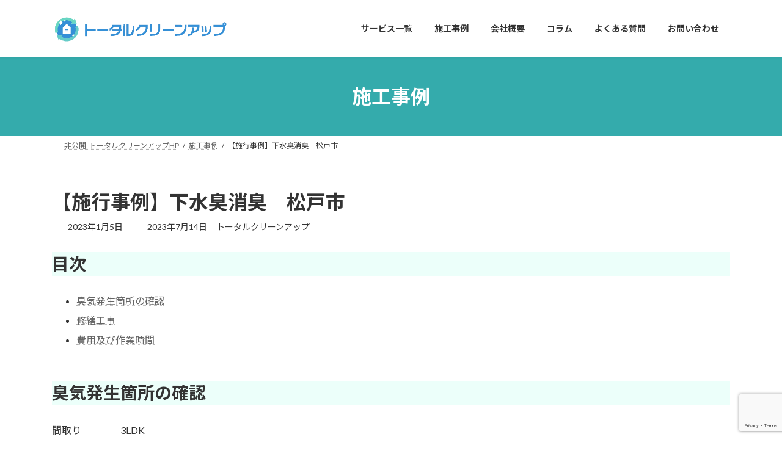

--- FILE ---
content_type: text/html; charset=UTF-8
request_url: https://total-clean-up.com/2023/01/05/example23/
body_size: 30398
content:
<!DOCTYPE html>
<html dir="ltr" lang="ja" prefix="og: https://ogp.me/ns#">
<head>
<meta charset="utf-8">
<meta http-equiv="X-UA-Compatible" content="IE=edge">
<meta name="viewport" content="width=device-width, initial-scale=1">

<title>【施行事例】下水臭消臭 松戸市 | トータルクリーンアップ</title>

		<!-- All in One SEO 4.9.2 - aioseo.com -->
	<meta name="description" content="目次 臭気発生箇所の確認 修繕工事 費用及び作業時間 臭気発生箇所の確認 間取り 3LDK 臭気発生箇所" />
	<meta name="robots" content="max-snippet:-1, max-image-preview:large, max-video-preview:-1" />
	<meta name="author" content="トータルクリーンアップ"/>
	<meta name="google-site-verification" content="Crif30WcN-hHZaNRhbLWN0H6zvkYPWJbOqJEd_ADK6M" />
	<link rel="canonical" href="https://total-clean-up.com/2023/01/05/example23/" />
	<meta name="generator" content="All in One SEO (AIOSEO) 4.9.2" />
		<meta property="og:locale" content="ja_JP" />
		<meta property="og:site_name" content="トータルクリーンアップ | 24時間365日どこよりもお安く高品質なサービスを提供いたします。" />
		<meta property="og:type" content="article" />
		<meta property="og:title" content="【施行事例】下水臭消臭 松戸市 | トータルクリーンアップ" />
		<meta property="og:description" content="目次 臭気発生箇所の確認 修繕工事 費用及び作業時間 臭気発生箇所の確認 間取り 3LDK 臭気発生箇所" />
		<meta property="og:url" content="https://total-clean-up.com/2023/01/05/example23/" />
		<meta property="article:published_time" content="2023-01-05T01:35:59+00:00" />
		<meta property="article:modified_time" content="2023-07-14T10:23:04+00:00" />
		<meta name="twitter:card" content="summary" />
		<meta name="twitter:title" content="【施行事例】下水臭消臭 松戸市 | トータルクリーンアップ" />
		<meta name="twitter:description" content="目次 臭気発生箇所の確認 修繕工事 費用及び作業時間 臭気発生箇所の確認 間取り 3LDK 臭気発生箇所" />
		<script type="application/ld+json" class="aioseo-schema">
			{"@context":"https:\/\/schema.org","@graph":[{"@type":"BlogPosting","@id":"https:\/\/total-clean-up.com\/2023\/01\/05\/example23\/#blogposting","name":"\u3010\u65bd\u884c\u4e8b\u4f8b\u3011\u4e0b\u6c34\u81ed\u6d88\u81ed \u677e\u6238\u5e02 | \u30c8\u30fc\u30bf\u30eb\u30af\u30ea\u30fc\u30f3\u30a2\u30c3\u30d7","headline":"\u3010\u65bd\u884c\u4e8b\u4f8b\u3011\u4e0b\u6c34\u81ed\u6d88\u81ed\u3000\u677e\u6238\u5e02","author":{"@id":"https:\/\/total-clean-up.com\/author\/cleanmeister\/#author"},"publisher":{"@id":"https:\/\/total-clean-up.com\/#organization"},"image":{"@type":"ImageObject","url":"https:\/\/total-clean-up.com\/wp-content\/uploads\/2023\/01\/LINE_ALBUM_230105_7.jpg","width":1109,"height":1479},"datePublished":"2023-01-05T10:35:59+09:00","dateModified":"2023-07-14T19:23:04+09:00","inLanguage":"ja","commentCount":113,"mainEntityOfPage":{"@id":"https:\/\/total-clean-up.com\/2023\/01\/05\/example23\/#webpage"},"isPartOf":{"@id":"https:\/\/total-clean-up.com\/2023\/01\/05\/example23\/#webpage"},"articleSection":"\u65bd\u5de5\u4e8b\u4f8b"},{"@type":"BreadcrumbList","@id":"https:\/\/total-clean-up.com\/2023\/01\/05\/example23\/#breadcrumblist","itemListElement":[{"@type":"ListItem","@id":"https:\/\/total-clean-up.com#listItem","position":1,"name":"\u30db\u30fc\u30e0","item":"https:\/\/total-clean-up.com","nextItem":{"@type":"ListItem","@id":"https:\/\/total-clean-up.com\/category\/example\/#listItem","name":"\u65bd\u5de5\u4e8b\u4f8b"}},{"@type":"ListItem","@id":"https:\/\/total-clean-up.com\/category\/example\/#listItem","position":2,"name":"\u65bd\u5de5\u4e8b\u4f8b","item":"https:\/\/total-clean-up.com\/category\/example\/","nextItem":{"@type":"ListItem","@id":"https:\/\/total-clean-up.com\/2023\/01\/05\/example23\/#listItem","name":"\u3010\u65bd\u884c\u4e8b\u4f8b\u3011\u4e0b\u6c34\u81ed\u6d88\u81ed\u3000\u677e\u6238\u5e02"},"previousItem":{"@type":"ListItem","@id":"https:\/\/total-clean-up.com#listItem","name":"\u30db\u30fc\u30e0"}},{"@type":"ListItem","@id":"https:\/\/total-clean-up.com\/2023\/01\/05\/example23\/#listItem","position":3,"name":"\u3010\u65bd\u884c\u4e8b\u4f8b\u3011\u4e0b\u6c34\u81ed\u6d88\u81ed\u3000\u677e\u6238\u5e02","previousItem":{"@type":"ListItem","@id":"https:\/\/total-clean-up.com\/category\/example\/#listItem","name":"\u65bd\u5de5\u4e8b\u4f8b"}}]},{"@type":"Organization","@id":"https:\/\/total-clean-up.com\/#organization","name":"\u304a\u90e8\u5c4b\u306e\u7247\u4ed8\u3051\u3084\u6383\u9664\u306f\u304a\u4efb\u305b\u4e0b\u3055\u3044\uff5c\u7279\u6383\u5c4b\u30af\u30ea\u30fc\u30f3\u30de\u30a4\u30b9\u30bf\u30fc\u5343\u8449\u4e8b\u696d\u6240","description":"24\u6642\u9593365\u65e5\u3069\u3053\u3088\u308a\u3082\u304a\u5b89\u304f\u9ad8\u54c1\u8cea\u306a\u30b5\u30fc\u30d3\u30b9\u3092\u63d0\u4f9b\u3044\u305f\u3057\u307e\u3059\u3002","url":"https:\/\/total-clean-up.com\/","telephone":"+81433555291","logo":{"@type":"ImageObject","url":"https:\/\/total-clean-up.com\/wp-content\/uploads\/2022\/03\/photo_2020-11-27_16-21-14.jpg","@id":"https:\/\/total-clean-up.com\/2023\/01\/05\/example23\/#organizationLogo","width":867,"height":754},"image":{"@id":"https:\/\/total-clean-up.com\/2023\/01\/05\/example23\/#organizationLogo"}},{"@type":"Person","@id":"https:\/\/total-clean-up.com\/author\/cleanmeister\/#author","url":"https:\/\/total-clean-up.com\/author\/cleanmeister\/","name":"\u30c8\u30fc\u30bf\u30eb\u30af\u30ea\u30fc\u30f3\u30a2\u30c3\u30d7"},{"@type":"WebPage","@id":"https:\/\/total-clean-up.com\/2023\/01\/05\/example23\/#webpage","url":"https:\/\/total-clean-up.com\/2023\/01\/05\/example23\/","name":"\u3010\u65bd\u884c\u4e8b\u4f8b\u3011\u4e0b\u6c34\u81ed\u6d88\u81ed \u677e\u6238\u5e02 | \u30c8\u30fc\u30bf\u30eb\u30af\u30ea\u30fc\u30f3\u30a2\u30c3\u30d7","description":"\u76ee\u6b21 \u81ed\u6c17\u767a\u751f\u7b87\u6240\u306e\u78ba\u8a8d \u4fee\u7e55\u5de5\u4e8b \u8cbb\u7528\u53ca\u3073\u4f5c\u696d\u6642\u9593 \u81ed\u6c17\u767a\u751f\u7b87\u6240\u306e\u78ba\u8a8d \u9593\u53d6\u308a 3LDK \u81ed\u6c17\u767a\u751f\u7b87\u6240","inLanguage":"ja","isPartOf":{"@id":"https:\/\/total-clean-up.com\/#website"},"breadcrumb":{"@id":"https:\/\/total-clean-up.com\/2023\/01\/05\/example23\/#breadcrumblist"},"author":{"@id":"https:\/\/total-clean-up.com\/author\/cleanmeister\/#author"},"creator":{"@id":"https:\/\/total-clean-up.com\/author\/cleanmeister\/#author"},"image":{"@type":"ImageObject","url":"https:\/\/total-clean-up.com\/wp-content\/uploads\/2023\/01\/LINE_ALBUM_230105_7.jpg","@id":"https:\/\/total-clean-up.com\/2023\/01\/05\/example23\/#mainImage","width":1109,"height":1479},"primaryImageOfPage":{"@id":"https:\/\/total-clean-up.com\/2023\/01\/05\/example23\/#mainImage"},"datePublished":"2023-01-05T10:35:59+09:00","dateModified":"2023-07-14T19:23:04+09:00"},{"@type":"WebSite","@id":"https:\/\/total-clean-up.com\/#website","url":"https:\/\/total-clean-up.com\/","name":"\u30b4\u30df\u5c4b\u6577\u3001\u7279\u6b8a\u6e05\u6383\u304a\u4efb\u305b\u304f\u3060\u3055\u3044\uff01\u3069\u3093\u306a\u73fe\u5834\u3082\u5373\u65e5\u5bfe\u5fdc\u3057\u307e\u3059\uff01","description":"24\u6642\u9593365\u65e5\u3069\u3053\u3088\u308a\u3082\u304a\u5b89\u304f\u9ad8\u54c1\u8cea\u306a\u30b5\u30fc\u30d3\u30b9\u3092\u63d0\u4f9b\u3044\u305f\u3057\u307e\u3059\u3002","inLanguage":"ja","publisher":{"@id":"https:\/\/total-clean-up.com\/#organization"}}]}
		</script>
		<!-- All in One SEO -->

<link rel='dns-prefetch' href='//www.googletagmanager.com' />
<link rel="alternate" type="application/rss+xml" title="トータルクリーンアップ &raquo; フィード" href="https://total-clean-up.com/feed/" />
<link rel="alternate" type="application/rss+xml" title="トータルクリーンアップ &raquo; コメントフィード" href="https://total-clean-up.com/comments/feed/" />
<link rel="alternate" type="application/rss+xml" title="トータルクリーンアップ &raquo; 【施行事例】下水臭消臭　松戸市 のコメントのフィード" href="https://total-clean-up.com/2023/01/05/example23/feed/" />
<link rel="alternate" title="oEmbed (JSON)" type="application/json+oembed" href="https://total-clean-up.com/wp-json/oembed/1.0/embed?url=https%3A%2F%2Ftotal-clean-up.com%2F2023%2F01%2F05%2Fexample23%2F" />
<link rel="alternate" title="oEmbed (XML)" type="text/xml+oembed" href="https://total-clean-up.com/wp-json/oembed/1.0/embed?url=https%3A%2F%2Ftotal-clean-up.com%2F2023%2F01%2F05%2Fexample23%2F&#038;format=xml" />
<meta name="description" content="目次臭気発生箇所の確認修繕工事費用及び作業時間臭気発生箇所の確認間取り　　　　3LDK臭気発生箇所　キッチン臭気　　　　　下水臭２週間ほど前にキッチンで漏水が発生し、工事業者に直してもらったが、下水臭がその後発生している。キッチンシンク下を確認した所穴が２箇所空いており、１箇所はラップが貼っており、もう１箇所はサイズのあっていないパッキンが付いている。左側のラップで塞" />		<!-- This site uses the Google Analytics by MonsterInsights plugin v9.11.1 - Using Analytics tracking - https://www.monsterinsights.com/ -->
							<script src="//www.googletagmanager.com/gtag/js?id=G-7T1FNKWMBC"  data-cfasync="false" data-wpfc-render="false" type="text/javascript" async></script>
			<script data-cfasync="false" data-wpfc-render="false" type="text/javascript">
				var mi_version = '9.11.1';
				var mi_track_user = true;
				var mi_no_track_reason = '';
								var MonsterInsightsDefaultLocations = {"page_location":"https:\/\/total-clean-up.com\/2023\/01\/05\/example23\/"};
								if ( typeof MonsterInsightsPrivacyGuardFilter === 'function' ) {
					var MonsterInsightsLocations = (typeof MonsterInsightsExcludeQuery === 'object') ? MonsterInsightsPrivacyGuardFilter( MonsterInsightsExcludeQuery ) : MonsterInsightsPrivacyGuardFilter( MonsterInsightsDefaultLocations );
				} else {
					var MonsterInsightsLocations = (typeof MonsterInsightsExcludeQuery === 'object') ? MonsterInsightsExcludeQuery : MonsterInsightsDefaultLocations;
				}

								var disableStrs = [
										'ga-disable-G-7T1FNKWMBC',
									];

				/* Function to detect opted out users */
				function __gtagTrackerIsOptedOut() {
					for (var index = 0; index < disableStrs.length; index++) {
						if (document.cookie.indexOf(disableStrs[index] + '=true') > -1) {
							return true;
						}
					}

					return false;
				}

				/* Disable tracking if the opt-out cookie exists. */
				if (__gtagTrackerIsOptedOut()) {
					for (var index = 0; index < disableStrs.length; index++) {
						window[disableStrs[index]] = true;
					}
				}

				/* Opt-out function */
				function __gtagTrackerOptout() {
					for (var index = 0; index < disableStrs.length; index++) {
						document.cookie = disableStrs[index] + '=true; expires=Thu, 31 Dec 2099 23:59:59 UTC; path=/';
						window[disableStrs[index]] = true;
					}
				}

				if ('undefined' === typeof gaOptout) {
					function gaOptout() {
						__gtagTrackerOptout();
					}
				}
								window.dataLayer = window.dataLayer || [];

				window.MonsterInsightsDualTracker = {
					helpers: {},
					trackers: {},
				};
				if (mi_track_user) {
					function __gtagDataLayer() {
						dataLayer.push(arguments);
					}

					function __gtagTracker(type, name, parameters) {
						if (!parameters) {
							parameters = {};
						}

						if (parameters.send_to) {
							__gtagDataLayer.apply(null, arguments);
							return;
						}

						if (type === 'event') {
														parameters.send_to = monsterinsights_frontend.v4_id;
							var hookName = name;
							if (typeof parameters['event_category'] !== 'undefined') {
								hookName = parameters['event_category'] + ':' + name;
							}

							if (typeof MonsterInsightsDualTracker.trackers[hookName] !== 'undefined') {
								MonsterInsightsDualTracker.trackers[hookName](parameters);
							} else {
								__gtagDataLayer('event', name, parameters);
							}
							
						} else {
							__gtagDataLayer.apply(null, arguments);
						}
					}

					__gtagTracker('js', new Date());
					__gtagTracker('set', {
						'developer_id.dZGIzZG': true,
											});
					if ( MonsterInsightsLocations.page_location ) {
						__gtagTracker('set', MonsterInsightsLocations);
					}
										__gtagTracker('config', 'G-7T1FNKWMBC', {"forceSSL":"true","link_attribution":"true"} );
										window.gtag = __gtagTracker;										(function () {
						/* https://developers.google.com/analytics/devguides/collection/analyticsjs/ */
						/* ga and __gaTracker compatibility shim. */
						var noopfn = function () {
							return null;
						};
						var newtracker = function () {
							return new Tracker();
						};
						var Tracker = function () {
							return null;
						};
						var p = Tracker.prototype;
						p.get = noopfn;
						p.set = noopfn;
						p.send = function () {
							var args = Array.prototype.slice.call(arguments);
							args.unshift('send');
							__gaTracker.apply(null, args);
						};
						var __gaTracker = function () {
							var len = arguments.length;
							if (len === 0) {
								return;
							}
							var f = arguments[len - 1];
							if (typeof f !== 'object' || f === null || typeof f.hitCallback !== 'function') {
								if ('send' === arguments[0]) {
									var hitConverted, hitObject = false, action;
									if ('event' === arguments[1]) {
										if ('undefined' !== typeof arguments[3]) {
											hitObject = {
												'eventAction': arguments[3],
												'eventCategory': arguments[2],
												'eventLabel': arguments[4],
												'value': arguments[5] ? arguments[5] : 1,
											}
										}
									}
									if ('pageview' === arguments[1]) {
										if ('undefined' !== typeof arguments[2]) {
											hitObject = {
												'eventAction': 'page_view',
												'page_path': arguments[2],
											}
										}
									}
									if (typeof arguments[2] === 'object') {
										hitObject = arguments[2];
									}
									if (typeof arguments[5] === 'object') {
										Object.assign(hitObject, arguments[5]);
									}
									if ('undefined' !== typeof arguments[1].hitType) {
										hitObject = arguments[1];
										if ('pageview' === hitObject.hitType) {
											hitObject.eventAction = 'page_view';
										}
									}
									if (hitObject) {
										action = 'timing' === arguments[1].hitType ? 'timing_complete' : hitObject.eventAction;
										hitConverted = mapArgs(hitObject);
										__gtagTracker('event', action, hitConverted);
									}
								}
								return;
							}

							function mapArgs(args) {
								var arg, hit = {};
								var gaMap = {
									'eventCategory': 'event_category',
									'eventAction': 'event_action',
									'eventLabel': 'event_label',
									'eventValue': 'event_value',
									'nonInteraction': 'non_interaction',
									'timingCategory': 'event_category',
									'timingVar': 'name',
									'timingValue': 'value',
									'timingLabel': 'event_label',
									'page': 'page_path',
									'location': 'page_location',
									'title': 'page_title',
									'referrer' : 'page_referrer',
								};
								for (arg in args) {
																		if (!(!args.hasOwnProperty(arg) || !gaMap.hasOwnProperty(arg))) {
										hit[gaMap[arg]] = args[arg];
									} else {
										hit[arg] = args[arg];
									}
								}
								return hit;
							}

							try {
								f.hitCallback();
							} catch (ex) {
							}
						};
						__gaTracker.create = newtracker;
						__gaTracker.getByName = newtracker;
						__gaTracker.getAll = function () {
							return [];
						};
						__gaTracker.remove = noopfn;
						__gaTracker.loaded = true;
						window['__gaTracker'] = __gaTracker;
					})();
									} else {
										console.log("");
					(function () {
						function __gtagTracker() {
							return null;
						}

						window['__gtagTracker'] = __gtagTracker;
						window['gtag'] = __gtagTracker;
					})();
									}
			</script>
							<!-- / Google Analytics by MonsterInsights -->
		<style id='wp-img-auto-sizes-contain-inline-css' type='text/css'>
img:is([sizes=auto i],[sizes^="auto," i]){contain-intrinsic-size:3000px 1500px}
/*# sourceURL=wp-img-auto-sizes-contain-inline-css */
</style>
<link rel='stylesheet' id='vkExUnit_common_style-css' href='https://total-clean-up.com/wp-content/plugins/vk-all-in-one-expansion-unit/assets/css/vkExUnit_style.css?ver=9.113.0.1' type='text/css' media='all' />
<style id='vkExUnit_common_style-inline-css' type='text/css'>
:root {--ver_page_top_button_url:url(https://total-clean-up.com/wp-content/plugins/vk-all-in-one-expansion-unit/assets/images/to-top-btn-icon.svg);}@font-face {font-weight: normal;font-style: normal;font-family: "vk_sns";src: url("https://total-clean-up.com/wp-content/plugins/vk-all-in-one-expansion-unit/inc/sns/icons/fonts/vk_sns.eot?-bq20cj");src: url("https://total-clean-up.com/wp-content/plugins/vk-all-in-one-expansion-unit/inc/sns/icons/fonts/vk_sns.eot?#iefix-bq20cj") format("embedded-opentype"),url("https://total-clean-up.com/wp-content/plugins/vk-all-in-one-expansion-unit/inc/sns/icons/fonts/vk_sns.woff?-bq20cj") format("woff"),url("https://total-clean-up.com/wp-content/plugins/vk-all-in-one-expansion-unit/inc/sns/icons/fonts/vk_sns.ttf?-bq20cj") format("truetype"),url("https://total-clean-up.com/wp-content/plugins/vk-all-in-one-expansion-unit/inc/sns/icons/fonts/vk_sns.svg?-bq20cj#vk_sns") format("svg");}
.veu_promotion-alert__content--text {border: 1px solid rgba(0,0,0,0.125);padding: 0.5em 1em;border-radius: var(--vk-size-radius);margin-bottom: var(--vk-margin-block-bottom);font-size: 0.875rem;}/* Alert Content部分に段落タグを入れた場合に最後の段落の余白を0にする */.veu_promotion-alert__content--text p:last-of-type{margin-bottom:0;margin-top: 0;}
/*# sourceURL=vkExUnit_common_style-inline-css */
</style>
<style id='wp-emoji-styles-inline-css' type='text/css'>

	img.wp-smiley, img.emoji {
		display: inline !important;
		border: none !important;
		box-shadow: none !important;
		height: 1em !important;
		width: 1em !important;
		margin: 0 0.07em !important;
		vertical-align: -0.1em !important;
		background: none !important;
		padding: 0 !important;
	}
/*# sourceURL=wp-emoji-styles-inline-css */
</style>
<style id='wp-block-library-inline-css' type='text/css'>
:root{--wp-block-synced-color:#7a00df;--wp-block-synced-color--rgb:122,0,223;--wp-bound-block-color:var(--wp-block-synced-color);--wp-editor-canvas-background:#ddd;--wp-admin-theme-color:#007cba;--wp-admin-theme-color--rgb:0,124,186;--wp-admin-theme-color-darker-10:#006ba1;--wp-admin-theme-color-darker-10--rgb:0,107,160.5;--wp-admin-theme-color-darker-20:#005a87;--wp-admin-theme-color-darker-20--rgb:0,90,135;--wp-admin-border-width-focus:2px}@media (min-resolution:192dpi){:root{--wp-admin-border-width-focus:1.5px}}.wp-element-button{cursor:pointer}:root .has-very-light-gray-background-color{background-color:#eee}:root .has-very-dark-gray-background-color{background-color:#313131}:root .has-very-light-gray-color{color:#eee}:root .has-very-dark-gray-color{color:#313131}:root .has-vivid-green-cyan-to-vivid-cyan-blue-gradient-background{background:linear-gradient(135deg,#00d084,#0693e3)}:root .has-purple-crush-gradient-background{background:linear-gradient(135deg,#34e2e4,#4721fb 50%,#ab1dfe)}:root .has-hazy-dawn-gradient-background{background:linear-gradient(135deg,#faaca8,#dad0ec)}:root .has-subdued-olive-gradient-background{background:linear-gradient(135deg,#fafae1,#67a671)}:root .has-atomic-cream-gradient-background{background:linear-gradient(135deg,#fdd79a,#004a59)}:root .has-nightshade-gradient-background{background:linear-gradient(135deg,#330968,#31cdcf)}:root .has-midnight-gradient-background{background:linear-gradient(135deg,#020381,#2874fc)}:root{--wp--preset--font-size--normal:16px;--wp--preset--font-size--huge:42px}.has-regular-font-size{font-size:1em}.has-larger-font-size{font-size:2.625em}.has-normal-font-size{font-size:var(--wp--preset--font-size--normal)}.has-huge-font-size{font-size:var(--wp--preset--font-size--huge)}.has-text-align-center{text-align:center}.has-text-align-left{text-align:left}.has-text-align-right{text-align:right}.has-fit-text{white-space:nowrap!important}#end-resizable-editor-section{display:none}.aligncenter{clear:both}.items-justified-left{justify-content:flex-start}.items-justified-center{justify-content:center}.items-justified-right{justify-content:flex-end}.items-justified-space-between{justify-content:space-between}.screen-reader-text{border:0;clip-path:inset(50%);height:1px;margin:-1px;overflow:hidden;padding:0;position:absolute;width:1px;word-wrap:normal!important}.screen-reader-text:focus{background-color:#ddd;clip-path:none;color:#444;display:block;font-size:1em;height:auto;left:5px;line-height:normal;padding:15px 23px 14px;text-decoration:none;top:5px;width:auto;z-index:100000}html :where(.has-border-color){border-style:solid}html :where([style*=border-top-color]){border-top-style:solid}html :where([style*=border-right-color]){border-right-style:solid}html :where([style*=border-bottom-color]){border-bottom-style:solid}html :where([style*=border-left-color]){border-left-style:solid}html :where([style*=border-width]){border-style:solid}html :where([style*=border-top-width]){border-top-style:solid}html :where([style*=border-right-width]){border-right-style:solid}html :where([style*=border-bottom-width]){border-bottom-style:solid}html :where([style*=border-left-width]){border-left-style:solid}html :where(img[class*=wp-image-]){height:auto;max-width:100%}:where(figure){margin:0 0 1em}html :where(.is-position-sticky){--wp-admin--admin-bar--position-offset:var(--wp-admin--admin-bar--height,0px)}@media screen and (max-width:600px){html :where(.is-position-sticky){--wp-admin--admin-bar--position-offset:0px}}
.vk-cols--reverse{flex-direction:row-reverse}.vk-cols--hasbtn{margin-bottom:0}.vk-cols--hasbtn>.row>.vk_gridColumn_item,.vk-cols--hasbtn>.wp-block-column{position:relative;padding-bottom:3em}.vk-cols--hasbtn>.row>.vk_gridColumn_item>.wp-block-buttons,.vk-cols--hasbtn>.row>.vk_gridColumn_item>.vk_button,.vk-cols--hasbtn>.wp-block-column>.wp-block-buttons,.vk-cols--hasbtn>.wp-block-column>.vk_button{position:absolute;bottom:0;width:100%}.vk-cols--fit.wp-block-columns{gap:0}.vk-cols--fit.wp-block-columns,.vk-cols--fit.wp-block-columns:not(.is-not-stacked-on-mobile){margin-top:0;margin-bottom:0;justify-content:space-between}.vk-cols--fit.wp-block-columns>.wp-block-column *:last-child,.vk-cols--fit.wp-block-columns:not(.is-not-stacked-on-mobile)>.wp-block-column *:last-child{margin-bottom:0}.vk-cols--fit.wp-block-columns>.wp-block-column>.wp-block-cover,.vk-cols--fit.wp-block-columns:not(.is-not-stacked-on-mobile)>.wp-block-column>.wp-block-cover{margin-top:0}.vk-cols--fit.wp-block-columns.has-background,.vk-cols--fit.wp-block-columns:not(.is-not-stacked-on-mobile).has-background{padding:0}@media(max-width: 599px){.vk-cols--fit.wp-block-columns:not(.has-background)>.wp-block-column:not(.has-background),.vk-cols--fit.wp-block-columns:not(.is-not-stacked-on-mobile):not(.has-background)>.wp-block-column:not(.has-background){padding-left:0 !important;padding-right:0 !important}}@media(min-width: 782px){.vk-cols--fit.wp-block-columns .block-editor-block-list__block.wp-block-column:not(:first-child),.vk-cols--fit.wp-block-columns>.wp-block-column:not(:first-child),.vk-cols--fit.wp-block-columns:not(.is-not-stacked-on-mobile) .block-editor-block-list__block.wp-block-column:not(:first-child),.vk-cols--fit.wp-block-columns:not(.is-not-stacked-on-mobile)>.wp-block-column:not(:first-child){margin-left:0}}@media(min-width: 600px)and (max-width: 781px){.vk-cols--fit.wp-block-columns .wp-block-column:nth-child(2n),.vk-cols--fit.wp-block-columns:not(.is-not-stacked-on-mobile) .wp-block-column:nth-child(2n){margin-left:0}.vk-cols--fit.wp-block-columns .wp-block-column:not(:only-child),.vk-cols--fit.wp-block-columns:not(.is-not-stacked-on-mobile) .wp-block-column:not(:only-child){flex-basis:50% !important}}.vk-cols--fit--gap1.wp-block-columns{gap:1px}@media(min-width: 600px)and (max-width: 781px){.vk-cols--fit--gap1.wp-block-columns .wp-block-column:not(:only-child){flex-basis:calc(50% - 1px) !important}}.vk-cols--fit.vk-cols--grid>.block-editor-block-list__block,.vk-cols--fit.vk-cols--grid>.wp-block-column,.vk-cols--fit.vk-cols--grid:not(.is-not-stacked-on-mobile)>.block-editor-block-list__block,.vk-cols--fit.vk-cols--grid:not(.is-not-stacked-on-mobile)>.wp-block-column{flex-basis:50%;box-sizing:border-box}@media(max-width: 599px){.vk-cols--fit.vk-cols--grid.vk-cols--grid--alignfull>.wp-block-column:nth-child(2)>.wp-block-cover,.vk-cols--fit.vk-cols--grid.vk-cols--grid--alignfull>.wp-block-column:nth-child(2)>.vk_outer,.vk-cols--fit.vk-cols--grid:not(.is-not-stacked-on-mobile).vk-cols--grid--alignfull>.wp-block-column:nth-child(2)>.wp-block-cover,.vk-cols--fit.vk-cols--grid:not(.is-not-stacked-on-mobile).vk-cols--grid--alignfull>.wp-block-column:nth-child(2)>.vk_outer{width:100vw;margin-right:calc((100% - 100vw)/2);margin-left:calc((100% - 100vw)/2)}}@media(min-width: 600px){.vk-cols--fit.vk-cols--grid.vk-cols--grid--alignfull>.wp-block-column:nth-child(2)>.wp-block-cover,.vk-cols--fit.vk-cols--grid.vk-cols--grid--alignfull>.wp-block-column:nth-child(2)>.vk_outer,.vk-cols--fit.vk-cols--grid:not(.is-not-stacked-on-mobile).vk-cols--grid--alignfull>.wp-block-column:nth-child(2)>.wp-block-cover,.vk-cols--fit.vk-cols--grid:not(.is-not-stacked-on-mobile).vk-cols--grid--alignfull>.wp-block-column:nth-child(2)>.vk_outer{margin-right:calc(100% - 50vw);width:50vw}}@media(min-width: 600px){.vk-cols--fit.vk-cols--grid.vk-cols--grid--alignfull.vk-cols--reverse>.wp-block-column,.vk-cols--fit.vk-cols--grid:not(.is-not-stacked-on-mobile).vk-cols--grid--alignfull.vk-cols--reverse>.wp-block-column{margin-left:0;margin-right:0}.vk-cols--fit.vk-cols--grid.vk-cols--grid--alignfull.vk-cols--reverse>.wp-block-column:nth-child(2)>.wp-block-cover,.vk-cols--fit.vk-cols--grid.vk-cols--grid--alignfull.vk-cols--reverse>.wp-block-column:nth-child(2)>.vk_outer,.vk-cols--fit.vk-cols--grid:not(.is-not-stacked-on-mobile).vk-cols--grid--alignfull.vk-cols--reverse>.wp-block-column:nth-child(2)>.wp-block-cover,.vk-cols--fit.vk-cols--grid:not(.is-not-stacked-on-mobile).vk-cols--grid--alignfull.vk-cols--reverse>.wp-block-column:nth-child(2)>.vk_outer{margin-left:calc(100% - 50vw)}}.vk-cols--menu h2,.vk-cols--menu h3,.vk-cols--menu h4,.vk-cols--menu h5{margin-bottom:.2em;text-shadow:#000 0 0 10px}.vk-cols--menu h2:first-child,.vk-cols--menu h3:first-child,.vk-cols--menu h4:first-child,.vk-cols--menu h5:first-child{margin-top:0}.vk-cols--menu p{margin-bottom:1rem;text-shadow:#000 0 0 10px}.vk-cols--menu .wp-block-cover__inner-container:last-child{margin-bottom:0}.vk-cols--fitbnrs .wp-block-column .wp-block-cover:hover img{filter:unset}.vk-cols--fitbnrs .wp-block-column .wp-block-cover:hover{background-color:unset}.vk-cols--fitbnrs .wp-block-column .wp-block-cover:hover .wp-block-cover__image-background{filter:unset !important}.vk-cols--fitbnrs .wp-block-cover .wp-block-cover__inner-container{position:absolute;height:100%;width:100%}.vk-cols--fitbnrs .vk_button{height:100%;margin:0}.vk-cols--fitbnrs .vk_button .vk_button_btn,.vk-cols--fitbnrs .vk_button .btn{height:100%;width:100%;border:none;box-shadow:none;background-color:unset !important;transition:unset}.vk-cols--fitbnrs .vk_button .vk_button_btn:hover,.vk-cols--fitbnrs .vk_button .btn:hover{transition:unset}.vk-cols--fitbnrs .vk_button .vk_button_btn:after,.vk-cols--fitbnrs .vk_button .btn:after{border:none}.vk-cols--fitbnrs .vk_button .vk_button_link_txt{width:100%;position:absolute;top:50%;left:50%;transform:translateY(-50%) translateX(-50%);font-size:2rem;text-shadow:#000 0 0 10px}.vk-cols--fitbnrs .vk_button .vk_button_link_subCaption{width:100%;position:absolute;top:calc(50% + 2.2em);left:50%;transform:translateY(-50%) translateX(-50%);text-shadow:#000 0 0 10px}@media(min-width: 992px){.vk-cols--media.wp-block-columns{gap:3rem}}.vk-fit-map figure{margin-bottom:0}.vk-fit-map iframe{position:relative;margin-bottom:0;display:block;max-height:400px;width:100vw}.vk-fit-map:is(.alignfull,.alignwide) div{max-width:100%}.vk-table--th--width25 :where(tr>*:first-child){width:25%}.vk-table--th--width30 :where(tr>*:first-child){width:30%}.vk-table--th--width35 :where(tr>*:first-child){width:35%}.vk-table--th--width40 :where(tr>*:first-child){width:40%}.vk-table--th--bg-bright :where(tr>*:first-child){background-color:var(--wp--preset--color--bg-secondary, rgba(0, 0, 0, 0.05))}@media(max-width: 599px){.vk-table--mobile-block :is(th,td){width:100%;display:block}.vk-table--mobile-block.wp-block-table table :is(th,td){border-top:none}}.vk-table--width--th25 :where(tr>*:first-child){width:25%}.vk-table--width--th30 :where(tr>*:first-child){width:30%}.vk-table--width--th35 :where(tr>*:first-child){width:35%}.vk-table--width--th40 :where(tr>*:first-child){width:40%}.no-margin{margin:0}@media(max-width: 599px){.wp-block-image.vk-aligncenter--mobile>.alignright{float:none;margin-left:auto;margin-right:auto}.vk-no-padding-horizontal--mobile{padding-left:0 !important;padding-right:0 !important}}
/* VK Color Palettes */:root{ --wp--preset--color--vk-color-primary:#34abac}/* --vk-color-primary is deprecated. */:root{ --vk-color-primary: var(--wp--preset--color--vk-color-primary);}:root{ --wp--preset--color--vk-color-primary-dark:#2a898a}/* --vk-color-primary-dark is deprecated. */:root{ --vk-color-primary-dark: var(--wp--preset--color--vk-color-primary-dark);}:root{ --wp--preset--color--vk-color-primary-vivid:#39bcbd}/* --vk-color-primary-vivid is deprecated. */:root{ --vk-color-primary-vivid: var(--wp--preset--color--vk-color-primary-vivid);}:root{ --wp--preset--color--vk-color-custom-1:#333333}/* --vk-color-custom-1 is deprecated. */:root{ --vk-color-custom-1: var(--wp--preset--color--vk-color-custom-1);}

/*# sourceURL=wp-block-library-inline-css */
</style><style id='global-styles-inline-css' type='text/css'>
:root{--wp--preset--aspect-ratio--square: 1;--wp--preset--aspect-ratio--4-3: 4/3;--wp--preset--aspect-ratio--3-4: 3/4;--wp--preset--aspect-ratio--3-2: 3/2;--wp--preset--aspect-ratio--2-3: 2/3;--wp--preset--aspect-ratio--16-9: 16/9;--wp--preset--aspect-ratio--9-16: 9/16;--wp--preset--color--black: #000000;--wp--preset--color--cyan-bluish-gray: #abb8c3;--wp--preset--color--white: #ffffff;--wp--preset--color--pale-pink: #f78da7;--wp--preset--color--vivid-red: #cf2e2e;--wp--preset--color--luminous-vivid-orange: #ff6900;--wp--preset--color--luminous-vivid-amber: #fcb900;--wp--preset--color--light-green-cyan: #7bdcb5;--wp--preset--color--vivid-green-cyan: #00d084;--wp--preset--color--pale-cyan-blue: #8ed1fc;--wp--preset--color--vivid-cyan-blue: #0693e3;--wp--preset--color--vivid-purple: #9b51e0;--wp--preset--color--vk-color-primary: #34abac;--wp--preset--color--vk-color-primary-dark: #2a898a;--wp--preset--color--vk-color-primary-vivid: #39bcbd;--wp--preset--color--vk-color-custom-1: #333333;--wp--preset--gradient--vivid-cyan-blue-to-vivid-purple: linear-gradient(135deg,rgba(6,147,227,1) 0%,rgb(155,81,224) 100%);--wp--preset--gradient--light-green-cyan-to-vivid-green-cyan: linear-gradient(135deg,rgb(122,220,180) 0%,rgb(0,208,130) 100%);--wp--preset--gradient--luminous-vivid-amber-to-luminous-vivid-orange: linear-gradient(135deg,rgba(252,185,0,1) 0%,rgba(255,105,0,1) 100%);--wp--preset--gradient--luminous-vivid-orange-to-vivid-red: linear-gradient(135deg,rgba(255,105,0,1) 0%,rgb(207,46,46) 100%);--wp--preset--gradient--very-light-gray-to-cyan-bluish-gray: linear-gradient(135deg,rgb(238,238,238) 0%,rgb(169,184,195) 100%);--wp--preset--gradient--cool-to-warm-spectrum: linear-gradient(135deg,rgb(74,234,220) 0%,rgb(151,120,209) 20%,rgb(207,42,186) 40%,rgb(238,44,130) 60%,rgb(251,105,98) 80%,rgb(254,248,76) 100%);--wp--preset--gradient--blush-light-purple: linear-gradient(135deg,rgb(255,206,236) 0%,rgb(152,150,240) 100%);--wp--preset--gradient--blush-bordeaux: linear-gradient(135deg,rgb(254,205,165) 0%,rgb(254,45,45) 50%,rgb(107,0,62) 100%);--wp--preset--gradient--luminous-dusk: linear-gradient(135deg,rgb(255,203,112) 0%,rgb(199,81,192) 50%,rgb(65,88,208) 100%);--wp--preset--gradient--pale-ocean: linear-gradient(135deg,rgb(255,245,203) 0%,rgb(182,227,212) 50%,rgb(51,167,181) 100%);--wp--preset--gradient--electric-grass: linear-gradient(135deg,rgb(202,248,128) 0%,rgb(113,206,126) 100%);--wp--preset--gradient--midnight: linear-gradient(135deg,rgb(2,3,129) 0%,rgb(40,116,252) 100%);--wp--preset--gradient--vivid-green-cyan-to-vivid-cyan-blue: linear-gradient(135deg,rgba(0,208,132,1) 0%,rgba(6,147,227,1) 100%);--wp--preset--font-size--small: 14px;--wp--preset--font-size--medium: 20px;--wp--preset--font-size--large: 24px;--wp--preset--font-size--x-large: 42px;--wp--preset--font-size--regular: 16px;--wp--preset--font-size--huge: 36px;--wp--preset--spacing--20: 0.44rem;--wp--preset--spacing--30: 0.67rem;--wp--preset--spacing--40: 1rem;--wp--preset--spacing--50: 1.5rem;--wp--preset--spacing--60: 2.25rem;--wp--preset--spacing--70: 3.38rem;--wp--preset--spacing--80: 5.06rem;--wp--preset--shadow--natural: 6px 6px 9px rgba(0, 0, 0, 0.2);--wp--preset--shadow--deep: 12px 12px 50px rgba(0, 0, 0, 0.4);--wp--preset--shadow--sharp: 6px 6px 0px rgba(0, 0, 0, 0.2);--wp--preset--shadow--outlined: 6px 6px 0px -3px rgb(255, 255, 255), 6px 6px rgb(0, 0, 0);--wp--preset--shadow--crisp: 6px 6px 0px rgb(0, 0, 0);}:where(.is-layout-flex){gap: 0.5em;}:where(.is-layout-grid){gap: 0.5em;}body .is-layout-flex{display: flex;}.is-layout-flex{flex-wrap: wrap;align-items: center;}.is-layout-flex > :is(*, div){margin: 0;}body .is-layout-grid{display: grid;}.is-layout-grid > :is(*, div){margin: 0;}:where(.wp-block-columns.is-layout-flex){gap: 2em;}:where(.wp-block-columns.is-layout-grid){gap: 2em;}:where(.wp-block-post-template.is-layout-flex){gap: 1.25em;}:where(.wp-block-post-template.is-layout-grid){gap: 1.25em;}.has-black-color{color: var(--wp--preset--color--black) !important;}.has-cyan-bluish-gray-color{color: var(--wp--preset--color--cyan-bluish-gray) !important;}.has-white-color{color: var(--wp--preset--color--white) !important;}.has-pale-pink-color{color: var(--wp--preset--color--pale-pink) !important;}.has-vivid-red-color{color: var(--wp--preset--color--vivid-red) !important;}.has-luminous-vivid-orange-color{color: var(--wp--preset--color--luminous-vivid-orange) !important;}.has-luminous-vivid-amber-color{color: var(--wp--preset--color--luminous-vivid-amber) !important;}.has-light-green-cyan-color{color: var(--wp--preset--color--light-green-cyan) !important;}.has-vivid-green-cyan-color{color: var(--wp--preset--color--vivid-green-cyan) !important;}.has-pale-cyan-blue-color{color: var(--wp--preset--color--pale-cyan-blue) !important;}.has-vivid-cyan-blue-color{color: var(--wp--preset--color--vivid-cyan-blue) !important;}.has-vivid-purple-color{color: var(--wp--preset--color--vivid-purple) !important;}.has-vk-color-primary-color{color: var(--wp--preset--color--vk-color-primary) !important;}.has-vk-color-primary-dark-color{color: var(--wp--preset--color--vk-color-primary-dark) !important;}.has-vk-color-primary-vivid-color{color: var(--wp--preset--color--vk-color-primary-vivid) !important;}.has-vk-color-custom-1-color{color: var(--wp--preset--color--vk-color-custom-1) !important;}.has-black-background-color{background-color: var(--wp--preset--color--black) !important;}.has-cyan-bluish-gray-background-color{background-color: var(--wp--preset--color--cyan-bluish-gray) !important;}.has-white-background-color{background-color: var(--wp--preset--color--white) !important;}.has-pale-pink-background-color{background-color: var(--wp--preset--color--pale-pink) !important;}.has-vivid-red-background-color{background-color: var(--wp--preset--color--vivid-red) !important;}.has-luminous-vivid-orange-background-color{background-color: var(--wp--preset--color--luminous-vivid-orange) !important;}.has-luminous-vivid-amber-background-color{background-color: var(--wp--preset--color--luminous-vivid-amber) !important;}.has-light-green-cyan-background-color{background-color: var(--wp--preset--color--light-green-cyan) !important;}.has-vivid-green-cyan-background-color{background-color: var(--wp--preset--color--vivid-green-cyan) !important;}.has-pale-cyan-blue-background-color{background-color: var(--wp--preset--color--pale-cyan-blue) !important;}.has-vivid-cyan-blue-background-color{background-color: var(--wp--preset--color--vivid-cyan-blue) !important;}.has-vivid-purple-background-color{background-color: var(--wp--preset--color--vivid-purple) !important;}.has-vk-color-primary-background-color{background-color: var(--wp--preset--color--vk-color-primary) !important;}.has-vk-color-primary-dark-background-color{background-color: var(--wp--preset--color--vk-color-primary-dark) !important;}.has-vk-color-primary-vivid-background-color{background-color: var(--wp--preset--color--vk-color-primary-vivid) !important;}.has-vk-color-custom-1-background-color{background-color: var(--wp--preset--color--vk-color-custom-1) !important;}.has-black-border-color{border-color: var(--wp--preset--color--black) !important;}.has-cyan-bluish-gray-border-color{border-color: var(--wp--preset--color--cyan-bluish-gray) !important;}.has-white-border-color{border-color: var(--wp--preset--color--white) !important;}.has-pale-pink-border-color{border-color: var(--wp--preset--color--pale-pink) !important;}.has-vivid-red-border-color{border-color: var(--wp--preset--color--vivid-red) !important;}.has-luminous-vivid-orange-border-color{border-color: var(--wp--preset--color--luminous-vivid-orange) !important;}.has-luminous-vivid-amber-border-color{border-color: var(--wp--preset--color--luminous-vivid-amber) !important;}.has-light-green-cyan-border-color{border-color: var(--wp--preset--color--light-green-cyan) !important;}.has-vivid-green-cyan-border-color{border-color: var(--wp--preset--color--vivid-green-cyan) !important;}.has-pale-cyan-blue-border-color{border-color: var(--wp--preset--color--pale-cyan-blue) !important;}.has-vivid-cyan-blue-border-color{border-color: var(--wp--preset--color--vivid-cyan-blue) !important;}.has-vivid-purple-border-color{border-color: var(--wp--preset--color--vivid-purple) !important;}.has-vk-color-primary-border-color{border-color: var(--wp--preset--color--vk-color-primary) !important;}.has-vk-color-primary-dark-border-color{border-color: var(--wp--preset--color--vk-color-primary-dark) !important;}.has-vk-color-primary-vivid-border-color{border-color: var(--wp--preset--color--vk-color-primary-vivid) !important;}.has-vk-color-custom-1-border-color{border-color: var(--wp--preset--color--vk-color-custom-1) !important;}.has-vivid-cyan-blue-to-vivid-purple-gradient-background{background: var(--wp--preset--gradient--vivid-cyan-blue-to-vivid-purple) !important;}.has-light-green-cyan-to-vivid-green-cyan-gradient-background{background: var(--wp--preset--gradient--light-green-cyan-to-vivid-green-cyan) !important;}.has-luminous-vivid-amber-to-luminous-vivid-orange-gradient-background{background: var(--wp--preset--gradient--luminous-vivid-amber-to-luminous-vivid-orange) !important;}.has-luminous-vivid-orange-to-vivid-red-gradient-background{background: var(--wp--preset--gradient--luminous-vivid-orange-to-vivid-red) !important;}.has-very-light-gray-to-cyan-bluish-gray-gradient-background{background: var(--wp--preset--gradient--very-light-gray-to-cyan-bluish-gray) !important;}.has-cool-to-warm-spectrum-gradient-background{background: var(--wp--preset--gradient--cool-to-warm-spectrum) !important;}.has-blush-light-purple-gradient-background{background: var(--wp--preset--gradient--blush-light-purple) !important;}.has-blush-bordeaux-gradient-background{background: var(--wp--preset--gradient--blush-bordeaux) !important;}.has-luminous-dusk-gradient-background{background: var(--wp--preset--gradient--luminous-dusk) !important;}.has-pale-ocean-gradient-background{background: var(--wp--preset--gradient--pale-ocean) !important;}.has-electric-grass-gradient-background{background: var(--wp--preset--gradient--electric-grass) !important;}.has-midnight-gradient-background{background: var(--wp--preset--gradient--midnight) !important;}.has-small-font-size{font-size: var(--wp--preset--font-size--small) !important;}.has-medium-font-size{font-size: var(--wp--preset--font-size--medium) !important;}.has-large-font-size{font-size: var(--wp--preset--font-size--large) !important;}.has-x-large-font-size{font-size: var(--wp--preset--font-size--x-large) !important;}
/*# sourceURL=global-styles-inline-css */
</style>

<style id='classic-theme-styles-inline-css' type='text/css'>
/*! This file is auto-generated */
.wp-block-button__link{color:#fff;background-color:#32373c;border-radius:9999px;box-shadow:none;text-decoration:none;padding:calc(.667em + 2px) calc(1.333em + 2px);font-size:1.125em}.wp-block-file__button{background:#32373c;color:#fff;text-decoration:none}
/*# sourceURL=/wp-includes/css/classic-themes.min.css */
</style>
<link rel='stylesheet' id='contact-form-7-css' href='https://total-clean-up.com/wp-content/plugins/contact-form-7/includes/css/styles.css?ver=6.1.4' type='text/css' media='all' />
<link rel='stylesheet' id='toc-screen-css' href='https://total-clean-up.com/wp-content/plugins/table-of-contents-plus/screen.min.css?ver=2411.1' type='text/css' media='all' />
<link rel='stylesheet' id='vk-swiper-style-css' href='https://total-clean-up.com/wp-content/plugins/vk-blocks/vendor/vektor-inc/vk-swiper/src/assets/css/swiper-bundle.min.css?ver=11.0.2' type='text/css' media='all' />
<link rel='stylesheet' id='lightning-common-style-css' href='https://total-clean-up.com/wp-content/themes/lightning/_g3/assets/css/style.css?ver=15.33.0' type='text/css' media='all' />
<style id='lightning-common-style-inline-css' type='text/css'>
/* Lightning */:root {--vk-color-primary:#34abac;--vk-color-primary-dark:#2a898a;--vk-color-primary-vivid:#39bcbd;--g_nav_main_acc_icon_open_url:url(https://total-clean-up.com/wp-content/themes/lightning/_g3/inc/vk-mobile-nav/package/images/vk-menu-acc-icon-open-black.svg);--g_nav_main_acc_icon_close_url: url(https://total-clean-up.com/wp-content/themes/lightning/_g3/inc/vk-mobile-nav/package/images/vk-menu-close-black.svg);--g_nav_sub_acc_icon_open_url: url(https://total-clean-up.com/wp-content/themes/lightning/_g3/inc/vk-mobile-nav/package/images/vk-menu-acc-icon-open-white.svg);--g_nav_sub_acc_icon_close_url: url(https://total-clean-up.com/wp-content/themes/lightning/_g3/inc/vk-mobile-nav/package/images/vk-menu-close-white.svg);}
:root{--swiper-navigation-color: #fff;}
/* vk-mobile-nav */:root {--vk-mobile-nav-menu-btn-bg-src: url("https://total-clean-up.com/wp-content/themes/lightning/_g3/inc/vk-mobile-nav/package/images/vk-menu-btn-black.svg");--vk-mobile-nav-menu-btn-close-bg-src: url("https://total-clean-up.com/wp-content/themes/lightning/_g3/inc/vk-mobile-nav/package/images/vk-menu-close-black.svg");--vk-menu-acc-icon-open-black-bg-src: url("https://total-clean-up.com/wp-content/themes/lightning/_g3/inc/vk-mobile-nav/package/images/vk-menu-acc-icon-open-black.svg");--vk-menu-acc-icon-open-white-bg-src: url("https://total-clean-up.com/wp-content/themes/lightning/_g3/inc/vk-mobile-nav/package/images/vk-menu-acc-icon-open-white.svg");--vk-menu-acc-icon-close-black-bg-src: url("https://total-clean-up.com/wp-content/themes/lightning/_g3/inc/vk-mobile-nav/package/images/vk-menu-close-black.svg");--vk-menu-acc-icon-close-white-bg-src: url("https://total-clean-up.com/wp-content/themes/lightning/_g3/inc/vk-mobile-nav/package/images/vk-menu-close-white.svg");}
/*# sourceURL=lightning-common-style-inline-css */
</style>
<link rel='stylesheet' id='lightning-design-style-css' href='https://total-clean-up.com/wp-content/themes/lightning/_g3/design-skin/origin3/css/style.css?ver=15.33.0' type='text/css' media='all' />
<style id='lightning-design-style-inline-css' type='text/css'>
.tagcloud a:before { font-family: "Font Awesome 7 Free";content: "\f02b";font-weight: bold; }
/*# sourceURL=lightning-design-style-inline-css */
</style>
<link rel='stylesheet' id='vk-blog-card-css' href='https://total-clean-up.com/wp-content/themes/lightning/_g3/inc/vk-wp-oembed-blog-card/package/css/blog-card.css?ver=6.9' type='text/css' media='all' />
<link rel='stylesheet' id='veu-cta-css' href='https://total-clean-up.com/wp-content/plugins/vk-all-in-one-expansion-unit/inc/call-to-action/package/assets/css/style.css?ver=9.113.0.1' type='text/css' media='all' />
<link rel='stylesheet' id='vk-blocks-build-css-css' href='https://total-clean-up.com/wp-content/plugins/vk-blocks/build/block-build.css?ver=1.115.2.1' type='text/css' media='all' />
<style id='vk-blocks-build-css-inline-css' type='text/css'>

	:root {
		--vk_image-mask-circle: url(https://total-clean-up.com/wp-content/plugins/vk-blocks/inc/vk-blocks/images/circle.svg);
		--vk_image-mask-wave01: url(https://total-clean-up.com/wp-content/plugins/vk-blocks/inc/vk-blocks/images/wave01.svg);
		--vk_image-mask-wave02: url(https://total-clean-up.com/wp-content/plugins/vk-blocks/inc/vk-blocks/images/wave02.svg);
		--vk_image-mask-wave03: url(https://total-clean-up.com/wp-content/plugins/vk-blocks/inc/vk-blocks/images/wave03.svg);
		--vk_image-mask-wave04: url(https://total-clean-up.com/wp-content/plugins/vk-blocks/inc/vk-blocks/images/wave04.svg);
	}
	

	:root {

		--vk-balloon-border-width:1px;

		--vk-balloon-speech-offset:-12px;
	}
	

	:root {
		--vk_flow-arrow: url(https://total-clean-up.com/wp-content/plugins/vk-blocks/inc/vk-blocks/images/arrow_bottom.svg);
	}
	
/*# sourceURL=vk-blocks-build-css-inline-css */
</style>
<link rel='stylesheet' id='lightning-theme-style-css' href='https://total-clean-up.com/wp-content/themes/lightning/style.css?ver=15.33.0' type='text/css' media='all' />
<link rel='stylesheet' id='vk-font-awesome-css' href='https://total-clean-up.com/wp-content/themes/lightning/vendor/vektor-inc/font-awesome-versions/src/font-awesome/css/all.min.css?ver=7.1.0' type='text/css' media='all' />
<link rel='stylesheet' id='aurora-heatmap-css' href='https://total-clean-up.com/wp-content/plugins/aurora-heatmap/style.css?ver=1.7.1' type='text/css' media='all' />
<link rel='stylesheet' id='wp-block-heading-css' href='https://total-clean-up.com/wp-includes/blocks/heading/style.min.css?ver=6.9' type='text/css' media='all' />
<link rel='stylesheet' id='wp-block-list-css' href='https://total-clean-up.com/wp-includes/blocks/list/style.min.css?ver=6.9' type='text/css' media='all' />
<link rel='stylesheet' id='wp-block-paragraph-css' href='https://total-clean-up.com/wp-includes/blocks/paragraph/style.min.css?ver=6.9' type='text/css' media='all' />
<link rel='stylesheet' id='wp-block-image-css' href='https://total-clean-up.com/wp-includes/blocks/image/style.min.css?ver=6.9' type='text/css' media='all' />
<link rel='stylesheet' id='wp-block-media-text-css' href='https://total-clean-up.com/wp-includes/blocks/media-text/style.min.css?ver=6.9' type='text/css' media='all' />
<link rel='stylesheet' id='wp-block-table-css' href='https://total-clean-up.com/wp-includes/blocks/table/style.min.css?ver=6.9' type='text/css' media='all' />
<script type="text/javascript" src="https://total-clean-up.com/wp-content/plugins/google-analytics-for-wordpress/assets/js/frontend-gtag.min.js?ver=9.11.1" id="monsterinsights-frontend-script-js" async="async" data-wp-strategy="async"></script>
<script data-cfasync="false" data-wpfc-render="false" type="text/javascript" id='monsterinsights-frontend-script-js-extra'>/* <![CDATA[ */
var monsterinsights_frontend = {"js_events_tracking":"true","download_extensions":"doc,pdf,ppt,zip,xls,docx,pptx,xlsx","inbound_paths":"[{\"path\":\"\\\/go\\\/\",\"label\":\"affiliate\"},{\"path\":\"\\\/recommend\\\/\",\"label\":\"affiliate\"}]","home_url":"https:\/\/total-clean-up.com","hash_tracking":"false","v4_id":"G-7T1FNKWMBC"};/* ]]> */
</script>
<script type="text/javascript" src="https://total-clean-up.com/wp-includes/js/jquery/jquery.min.js?ver=3.7.1" id="jquery-core-js"></script>
<script type="text/javascript" src="https://total-clean-up.com/wp-includes/js/jquery/jquery-migrate.min.js?ver=3.4.1" id="jquery-migrate-js"></script>
<script type="text/javascript" id="aurora-heatmap-js-extra">
/* <![CDATA[ */
var aurora_heatmap = {"_mode":"reporter","ajax_url":"https://total-clean-up.com/wp-admin/admin-ajax.php","action":"aurora_heatmap","reports":"click_pc,click_mobile","debug":"0","ajax_delay_time":"3000","ajax_interval":"10","ajax_bulk":null};
//# sourceURL=aurora-heatmap-js-extra
/* ]]> */
</script>
<script type="text/javascript" src="https://total-clean-up.com/wp-content/plugins/aurora-heatmap/js/aurora-heatmap.min.js?ver=1.7.1" id="aurora-heatmap-js"></script>

<!-- Site Kit によって追加された Google タグ（gtag.js）スニペット -->
<!-- Google アナリティクス スニペット (Site Kit が追加) -->
<script type="text/javascript" src="https://www.googletagmanager.com/gtag/js?id=GT-5R7TPKK" id="google_gtagjs-js" async></script>
<script type="text/javascript" id="google_gtagjs-js-after">
/* <![CDATA[ */
window.dataLayer = window.dataLayer || [];function gtag(){dataLayer.push(arguments);}
gtag("set","linker",{"domains":["total-clean-up.com"]});
gtag("js", new Date());
gtag("set", "developer_id.dZTNiMT", true);
gtag("config", "GT-5R7TPKK");
//# sourceURL=google_gtagjs-js-after
/* ]]> */
</script>
<link rel="https://api.w.org/" href="https://total-clean-up.com/wp-json/" /><link rel="alternate" title="JSON" type="application/json" href="https://total-clean-up.com/wp-json/wp/v2/posts/1314" /><link rel="EditURI" type="application/rsd+xml" title="RSD" href="https://total-clean-up.com/xmlrpc.php?rsd" />
<meta name="generator" content="WordPress 6.9" />
<link rel='shortlink' href='https://total-clean-up.com/?p=1314' />
<!-- start Simple Custom CSS and JS -->
<style type="text/css">
/* プロフィール */ 
.comment-area {
    padding: 0em 1.5em 2em;
}
.prof{
	box-shadow: #bdc3c7 0 5px 5px;
	background: aliceblue;
}
.prof .icatch{
    margin:0;
}
.prof .circle_icon {
    width: clamp(100px,10vw,200px);
    height: clamp(100px,10vw,200px);
    border-radius: 50%;
    overflow: hidden;
    border: 4px solid #fff;
    margin: -13% auto 0 auto;
}
.prof .name{
    padding:0 15px;
    text-align: center;
    font-size:18px;
    font-weight:700;
    /*color:#249bd2;*/
    margin:14px 0;
}
.prof .icon{
    margin:14px 0 0 0;
    text-align: center;
    padding:0 15px;
}
.prof .icon li{
    display: inline-block;
    margin:0 2px;
    width:45px;
    height:45px;
    line-height:45px;
    text-align: center;
    font-size:22px;
    border-radius: 50%;
    background-color: #6cc655;
}
.prof .icon li a{
    display: block;
    color:#fff;
}
.prof .icon li.facebook{
    background:#3b5998;
}
.prof .icon li.twitter{
    background:#55acee;
}
.prof .icon li.of_site{
    background: #f0ad4e;
}
.prof .icon li.insta{
    background-image: linear-gradient(-135deg,#1400c8,#b900b4,#f50000);
}
.prof .irai_btn{
    margin:20px auto 0 auto;
}
.prof .irai_btn a{
    display: block;
    width: 270px;
    height: 55px;
    line-height: 50px;
    color: #FFF;
    text-decoration: none;
    text-align: center;
    background-color: var(--vk-color-primary);
    border-bottom: solid 5px #2c86af;
    border-radius: 5px;
    margin: 0 auto;
}
.prof .irai_btn a:active{
    margin-top: 6px;
    border-bottom: none;
    -webkit-transform: translateY(6px);
    transform: translateY(6px);
}
.prof .irai_btn a:hover {
    background-color: #f9c500;/*ボタン色*/
    border-bottom: solid 6px #f39800; /*下線色*/
}</style>
<!-- end Simple Custom CSS and JS -->
<!-- start Simple Custom CSS and JS -->
<style type="text/css">
/* フッター */
.site-footer-copyright p:nth-child(2) {
	display:none;
}
.site-footer{
	background: #727272;
}
.site-footer a,
.site-footer p,
.site-footer
{
	color:#ccc;
}
footer.site-footer #nav_menu-8 a:hover,
footer.site-footer #nav_menu-9 a:hover{
	background-color:#00ffff14;
}
/* スマホ表示制御 */
.display-pc{
	display:block!important;
}
.display-sp{
	display:none!important;
}
@media screen and (max-width: 768px) {
	.display-pc{
		display:none!important;
	}
	.display-sp{
		display:block!important;
	}
}
/* スマホ用固定フッター */
.cta-sp{
	position: fixed;
	bottom: 0;
	z-index: 10000;
	background-color: #fff000;
	width: 100%;

}
.img-flex-sp{
	display:flex;
	height:60px;
}
.cta-sp a.cta-button-sp{
	width:50%;
	padding:0;
}
.cta-sp a.cta-button-sp {
	font-family: inherit;
	padding: 0.6em 1.3em;
	font-weight: 900;
	font-size: 16px;
	border: 3px solid black;
	border-radius: 0.4em;
	box-shadow: 0.1em 0.1em;
	margin:0.2em;
	text-align:center;
	color:#000;
}
.cta-sp a.cta-button-sp:hover {
	transform: translate(-0.05em, -0.05em);
	box-shadow: 0.15em 0.15em;
}

.cta-sp a.cta-button-sp:active {
	transform: translate(0.05em, 0.05em);
	box-shadow: 0.05em 0.05em;
}
a.cta-button-sp.tel {
	background-color: #ff6969;
}
a.cta-button-sp.mail {
	background-color: #4cff30;
}
/* 投稿の目次CSS-TOC */
#toc_container {
	padding:2em;
}
#toc_container .toc_list > li >a {
	font-weight: 600;
}
/* 投稿のh2のデザイン変更 */
h2.wp-block-heading {
	background-color: #ecfffa;
}

/* 投稿の目次のデザイン */
#toc_container{
	margin:1em auto;
}

/* 記事内のテーブルデザイン */
table{
	border-top:none;
}
table td, table th {
	border:none;
}
.design10 {
	max-width: 500px;
	margin: 0 auto;
	width: 100%;
	text-align: center;
	border-collapse: collapse;
	border-spacing: 0;
}
.design10 th {
	padding: 10px;
	border-bottom: solid 4px #778ca3;
	color: #778ca3
}
.design10 td {
	padding: 10px;
	border-bottom: solid 1px #778ca3;
}
.design10 td.table-text{
	text-align:left;
}
.design10 td.td-bg{
	background: #ecfffa;
}
.design10.line-ver{
	max-width:revert;
}
table.design10.line-ver{
	border: 1px solid #778ca3;
}
.design10.line-ver td{
	border: solid 1px #778ca3;
}
.table-text p {
    margin-bottom: 0;
}</style>
<!-- end Simple Custom CSS and JS -->
<meta name="generator" content="Site Kit by Google 1.170.0" />		<script type="text/javascript">
				(function(c,l,a,r,i,t,y){
					c[a]=c[a]||function(){(c[a].q=c[a].q||[]).push(arguments)};t=l.createElement(r);t.async=1;
					t.src="https://www.clarity.ms/tag/"+i+"?ref=wordpress";y=l.getElementsByTagName(r)[0];y.parentNode.insertBefore(t,y);
				})(window, document, "clarity", "script", "jk0ezntzxd");
		</script>
		<!-- [ VK All in One Expansion Unit OGP ] -->
<meta property="og:site_name" content="トータルクリーンアップ" />
<meta property="og:url" content="https://total-clean-up.com/2023/01/05/example23/" />
<meta property="og:title" content="【施行事例】下水臭消臭　松戸市 | トータルクリーンアップ" />
<meta property="og:description" content="目次臭気発生箇所の確認修繕工事費用及び作業時間臭気発生箇所の確認間取り　　　　3LDK臭気発生箇所　キッチン臭気　　　　　下水臭２週間ほど前にキッチンで漏水が発生し、工事業者に直してもらったが、下水臭がその後発生している。キッチンシンク下を確認した所穴が２箇所空いており、１箇所はラップが貼っており、もう１箇所はサイズのあっていないパッキンが付いている。左側のラップで塞" />
<meta property="og:type" content="article" />
<meta property="og:image" content="https://total-clean-up.com/wp-content/uploads/2023/01/LINE_ALBUM_230105_7-768x1024.jpg" />
<meta property="og:image:width" content="768" />
<meta property="og:image:height" content="1024" />
<!-- [ / VK All in One Expansion Unit OGP ] -->
<!-- [ VK All in One Expansion Unit twitter card ] -->
<meta name="twitter:card" content="summary_large_image">
<meta name="twitter:description" content="目次臭気発生箇所の確認修繕工事費用及び作業時間臭気発生箇所の確認間取り　　　　3LDK臭気発生箇所　キッチン臭気　　　　　下水臭２週間ほど前にキッチンで漏水が発生し、工事業者に直してもらったが、下水臭がその後発生している。キッチンシンク下を確認した所穴が２箇所空いており、１箇所はラップが貼っており、もう１箇所はサイズのあっていないパッキンが付いている。左側のラップで塞">
<meta name="twitter:title" content="【施行事例】下水臭消臭　松戸市 | トータルクリーンアップ">
<meta name="twitter:url" content="https://total-clean-up.com/2023/01/05/example23/">
	<meta name="twitter:image" content="https://total-clean-up.com/wp-content/uploads/2023/01/LINE_ALBUM_230105_7-768x1024.jpg">
	<meta name="twitter:domain" content="total-clean-up.com">
	<!-- [ / VK All in One Expansion Unit twitter card ] -->
	<link rel="icon" href="https://total-clean-up.com/wp-content/uploads/2023/07/cropped-totalcleanup2_blue-1-32x32.png" sizes="32x32" />
<link rel="icon" href="https://total-clean-up.com/wp-content/uploads/2023/07/cropped-totalcleanup2_blue-1-192x192.png" sizes="192x192" />
<link rel="apple-touch-icon" href="https://total-clean-up.com/wp-content/uploads/2023/07/cropped-totalcleanup2_blue-1-180x180.png" />
<meta name="msapplication-TileImage" content="https://total-clean-up.com/wp-content/uploads/2023/07/cropped-totalcleanup2_blue-1-270x270.png" />
<!-- [ VK All in One Expansion Unit Article Structure Data ] --><script type="application/ld+json">{"@context":"https://schema.org/","@type":"Article","headline":"【施行事例】下水臭消臭　松戸市","image":"https://total-clean-up.com/wp-content/uploads/2023/01/LINE_ALBUM_230105_7-320x180.jpg","datePublished":"2023-01-05T10:35:59+09:00","dateModified":"2023-07-14T19:23:04+09:00","author":{"@type":"organization","name":"トータルクリーンアップ","url":"https://total-clean-up.com/","sameAs":""}}</script><!-- [ / VK All in One Expansion Unit Article Structure Data ] --><link rel='stylesheet' id='add_google_fonts_Lato-css' href='//fonts.googleapis.com/css2?family=Lato%3Awght%40400%3B700&#038;display=swap&#038;subset=japanese&#038;ver=15.33.0' type='text/css' media='all' />
<link rel='stylesheet' id='add_google_fonts_noto_sans-css' href='//fonts.googleapis.com/css2?family=Noto+Sans+JP%3Awght%40400%3B700&#038;display=swap&#038;subset=japanese&#038;ver=15.33.0' type='text/css' media='all' />
</head>
<body data-rsssl=1 class="wp-singular post-template-default single single-post postid-1314 single-format-standard wp-embed-responsive wp-theme-lightning vk-blocks device-pc fa_v7_css post-name-example23 category-example post-type-post">
<a class="skip-link screen-reader-text" href="#main">コンテンツへスキップ</a>
<a class="skip-link screen-reader-text" href="#vk-mobile-nav">ナビゲーションに移動</a>

<header id="site-header" class="site-header site-header--layout--nav-float">
		<div id="site-header-container" class="site-header-container container">

				<div class="site-header-logo">
		<a href="https://total-clean-up.com/">
			<span><img src="https://total-clean-up.com/wp-content/uploads/2023/07/totalcleanup2_wide_blue-1-removebg-preview.png" alt="トータルクリーンアップ" /></span>
		</a>
		</div>

		
		<nav id="global-nav" class="global-nav global-nav--layout--float-right"><ul id="menu-%e3%83%98%e3%83%83%e3%83%80%e3%83%bc%e3%83%8a%e3%83%93" class="menu vk-menu-acc global-nav-list nav"><li id="menu-item-2748" class="menu-item menu-item-type-custom menu-item-object-custom menu-item-has-children"><a><strong class="global-nav-name">サービス一覧</strong></a>
<ul class="sub-menu">
	<li id="menu-item-49" class="menu-item menu-item-type-post_type menu-item-object-page"><a href="https://total-clean-up.com/cleaning/">特殊清掃</a></li>
	<li id="menu-item-46" class="menu-item menu-item-type-post_type menu-item-object-page"><a href="https://total-clean-up.com/garbage/">ゴミ屋敷</a></li>
	<li id="menu-item-2749" class="menu-item menu-item-type-post_type menu-item-object-page"><a href="https://total-clean-up.com/pet/">ペット臭</a></li>
	<li id="menu-item-51" class="menu-item menu-item-type-post_type menu-item-object-page"><a href="https://total-clean-up.com/relics/">遺品整理</a></li>
	<li id="menu-item-2752" class="menu-item menu-item-type-post_type menu-item-object-page"><a href="https://total-clean-up.com/before_life/">生前整理</a></li>
	<li id="menu-item-48" class="menu-item menu-item-type-post_type menu-item-object-page"><a href="https://total-clean-up.com/covid/">コロナの消毒・除菌</a></li>
	<li id="menu-item-2751" class="menu-item menu-item-type-post_type menu-item-object-page"><a href="https://total-clean-up.com/fire/">火災現場</a></li>
	<li id="menu-item-2750" class="menu-item menu-item-type-post_type menu-item-object-page"><a href="https://total-clean-up.com/coating/">光触媒コート</a></li>
</ul>
</li>
<li id="menu-item-3156" class="menu-item menu-item-type-custom menu-item-object-custom"><a href="/category/example/"><strong class="global-nav-name">施工事例</strong></a></li>
<li id="menu-item-2784" class="menu-item menu-item-type-post_type menu-item-object-page"><a href="https://total-clean-up.com/company/"><strong class="global-nav-name">会社概要</strong></a></li>
<li id="menu-item-3155" class="menu-item menu-item-type-custom menu-item-object-custom"><a href="/category/knowledge/"><strong class="global-nav-name">コラム</strong></a></li>
<li id="menu-item-2747" class="menu-item menu-item-type-post_type menu-item-object-page"><a href="https://total-clean-up.com/faq/"><strong class="global-nav-name">よくある質問</strong></a></li>
<li id="menu-item-20" class="menu-item menu-item-type-post_type menu-item-object-page"><a href="https://total-clean-up.com/contact/"><strong class="global-nav-name">お問い合わせ</strong></a></li>
</ul></nav>	</div>
	</header>



	<div class="page-header"><div class="page-header-inner container">
<div class="page-header-title">施工事例</div></div></div><!-- [ /.page-header ] -->

	<!-- [ #breadcrumb ] --><div id="breadcrumb" class="breadcrumb"><div class="container"><ol class="breadcrumb-list" itemscope itemtype="https://schema.org/BreadcrumbList"><li class="breadcrumb-list__item breadcrumb-list__item--home" itemprop="itemListElement" itemscope itemtype="http://schema.org/ListItem"><a href="https://total-clean-up.com" itemprop="item"><i class="fas fa-fw fa-home"></i><span itemprop="name">非公開: トータルクリーンアップHP</span></a><meta itemprop="position" content="1" /></li><li class="breadcrumb-list__item" itemprop="itemListElement" itemscope itemtype="http://schema.org/ListItem"><a href="https://total-clean-up.com/category/example/" itemprop="item"><span itemprop="name">施工事例</span></a><meta itemprop="position" content="2" /></li><li class="breadcrumb-list__item" itemprop="itemListElement" itemscope itemtype="http://schema.org/ListItem"><span itemprop="name">【施行事例】下水臭消臭　松戸市</span><meta itemprop="position" content="3" /></li></ol></div></div><!-- [ /#breadcrumb ] -->


<div class="site-body">
		<div class="site-body-container container">

		<div class="main-section" id="main" role="main">
			
			<article id="post-1314" class="entry entry-full post-1314 post type-post status-publish format-standard has-post-thumbnail hentry category-example">

	
	
		<header class="entry-header">
			<h1 class="entry-title">
									【施行事例】下水臭消臭　松戸市							</h1>
			<div class="entry-meta"><span class="entry-meta-item entry-meta-item-date">
			<i class="far fa-calendar-alt"></i>
			<span class="published">2023年1月5日</span>
			</span><span class="entry-meta-item entry-meta-item-updated">
			<i class="fas fa-history"></i>
			<span class="screen-reader-text">最終更新日時 : </span>
			<span class="updated">2023年7月14日</span>
			</span><span class="entry-meta-item entry-meta-item-author">
				<span class="vcard author"><span class="fn">トータルクリーンアップ</span></span></span></div>		</header>

	
	
	<div class="entry-body">
				
<h2 class="wp-block-heading">目次</h2>



<ul class="wp-block-list">
<li><a href="#kaku" title="臭気発生箇所の確認">臭気発生箇所の確認</a></li>



<li><a href="#kouzi" title="修繕工事">修繕工事</a></li>



<li><a href="#hiyou" title="費用及び作業時間">費用及び作業時間</a></li>
</ul>



<h2 class="wp-block-heading" id="kaku">臭気発生箇所の確認</h2>



<p>間取り　　　　3LDK</p>



<p>臭気発生箇所　キッチン</p>



<p>臭気　　　　　下水臭</p>



<p></p>



<p>２週間ほど前にキッチンで漏水が発生し、工事業者に直してもらったが、下水臭がその後発生している。</p>



<p>キッチンシンク下を確認した所穴が２箇所空いており、１箇所はラップが貼っており、もう１箇所はサイズのあっていないパッキンが付いている。</p>



<figure class="wp-block-image size-large"><img fetchpriority="high" decoding="async" width="768" height="1024" src="https://total-clean-up.com/wp-content/uploads/2023/01/LINE_ALBUM_230105_7-768x1024.jpg" alt="" class="wp-image-1315" srcset="https://total-clean-up.com/wp-content/uploads/2023/01/LINE_ALBUM_230105_7-768x1024.jpg 768w, https://total-clean-up.com/wp-content/uploads/2023/01/LINE_ALBUM_230105_7-225x300.jpg 225w, https://total-clean-up.com/wp-content/uploads/2023/01/LINE_ALBUM_230105_7.jpg 1109w" sizes="(max-width: 768px) 100vw, 768px" /></figure>



<p></p>



<p>左側のラップで塞いでいる穴及び、右側のジャバラ菅のささっている穴のパッキンのサイズが合っていない為、その隙間から下水の臭いが上がってきていると考えられる。</p>



<h2 class="wp-block-heading" id="kouzi">修繕工事</h2>



<p></p>



<figure class="wp-block-image size-large"><img decoding="async" width="768" height="1024" src="https://total-clean-up.com/wp-content/uploads/2023/01/LINE_ALBUM_230105_8-768x1024.jpg" alt="" class="wp-image-1318" srcset="https://total-clean-up.com/wp-content/uploads/2023/01/LINE_ALBUM_230105_8-768x1024.jpg 768w, https://total-clean-up.com/wp-content/uploads/2023/01/LINE_ALBUM_230105_8-225x300.jpg 225w, https://total-clean-up.com/wp-content/uploads/2023/01/LINE_ALBUM_230105_8.jpg 1109w" sizes="(max-width: 768px) 100vw, 768px" /></figure>



<p></p>



<p>シンク下の穴及びジャバラ菅の刺さっている穴のパッキンの交換。</p>



<p></p>



<p>オゾン発生機を1時間使用し、下水臭は完全になくなりました。</p>



<h2 class="wp-block-heading" id="hiyou">費用及び作業時間</h2>



<p>費用　　　キッチン下パッキン交換及び新規取付4,000円（材料費込み）、オゾン脱臭1時間10,000円</p>



<p>作業時間　1時間30分</p>



<p></p>



<p>下水臭でお困りの際はトータルクリーンアップまでお気軽にご相談ください！</p>



<div class="wp-block-media-text is-stacked-on-mobile is-image-fill-element vk_block-margin-lg--margin-top has-background" style="background-color:#33abab82;grid-template-columns:35% auto"><figure class="wp-block-media-text__media"><img loading="lazy" decoding="async" width="750" height="750" src="https://total-clean-up.com/wp-content/uploads/2023/10/tanizawa-sq-new.jpeg" alt="" class="wp-image-4704 size-large" style="object-position:50% 7%" srcset="https://total-clean-up.com/wp-content/uploads/2023/10/tanizawa-sq-new.jpeg 750w, https://total-clean-up.com/wp-content/uploads/2023/10/tanizawa-sq-new-300x300.jpeg 300w, https://total-clean-up.com/wp-content/uploads/2023/10/tanizawa-sq-new-150x150.jpeg 150w" sizes="auto, (max-width: 750px) 100vw, 750px" /></figure><div class="wp-block-media-text__content">
<h6 class="wp-block-heading is-style-vk-heading-default vk_block-margin-sm--margin-top" style="font-style:normal;font-weight:100">この記事の監修者：谷澤　直樹</h6>



<p class="vk_block-margin-sm--margin-bottom">株式会社FIX　代表取締役<br>&#x25b6;資格<br>・特殊清掃技能士歴10年以上<br>&#x25b6;経歴<br>・特殊清掃案件にこれまで1,000件以上携わった特殊清掃のプロ。<br>&#x25b6;メディア出演<br>・「<a href="https://www.youtube.com/watch?v=XBapGmCJtwE&amp;t=138s">不動産投資の楽待 (らくまち)</a>」YouTube</p>
</div></div>



<p></p>



<figure class="wp-block-table vk_block-margin-lg--margin-bottom vk_block-margin-sm--margin-top is-style-stripes"><table><tbody><tr><td>会社名</td><td>株式会社FIX</td></tr><tr><td>事業所名</td><td>トータルクリーンアップ</td></tr><tr><td>代表者</td><td>谷澤直樹</td></tr><tr><td>住所</td><td>〒226-0024　神奈川県横浜市緑区西八朔220番</td></tr><tr><td>電話番号</td><td><a href="tel:045-271-1545" title="045-271-1545">045-271-1545</a></td></tr><tr><td>メールアドレス</td><td>yoshimura-cleanmeister@e-mail.jp</td></tr><tr><td>URL</td><td><a href="https://total-clean-up.com">https://total-clean-up.com</a></td></tr><tr><td>古物商許可番号</td><td>神奈川県公安委員会（令和5年8月4日移動）　第543861902100号</td></tr></tbody></table></figure>



<p>﻿</p>
			</div>

	
	
	
	
		
				<div class="entry-footer">

					<div class="entry-meta-data-list entry-meta-data-list--category"><dl><dt>カテゴリー</dt><dd><a href="https://total-clean-up.com/category/example/">施工事例</a></dd></dl></div>									</div><!-- [ /.entry-footer ] -->

		
	
</article><!-- [ /#post-1314 ] -->

		<div id="comments" class="comments-area">
	
		
					<h2 class="comments-title">
				&ldquo;<span>【施行事例】下水臭消臭　松戸市</span>&rdquo; に対して113件のコメントがあります。			</h2>

			
			<ol class="comment-list">
						<li class="comment even thread-even depth-1" id="comment-53396">
				<div id="div-comment-53396" class="comment-body">
				<div class="comment-author vcard">
						<cite class="fn"><a href="https://birzha-akkauntov-online.ru/" class="url" rel="ugc external nofollow">OliveSpeft</a></cite> <span class="says">より:</span>		</div>
		
		<div class="comment-meta commentmetadata">
			<a href="https://total-clean-up.com/2023/01/05/example23/#comment-53396">2025年5月1日 10:43 PM</a>		</div>

		<p>площадка для продажи аккаунтов <a href="https://birzha-akkauntov-online.ru/" / rel="nofollow ugc">маркетплейс для реселлеров</a></p>

		
				</div>
				</li><!-- #comment-## -->
		<li class="comment odd alt thread-odd thread-alt depth-1" id="comment-53398">
				<div id="div-comment-53398" class="comment-body">
				<div class="comment-author vcard">
						<cite class="fn"><a href="https://marketplace-akkauntov-top.ru/" class="url" rel="ugc external nofollow">Peterwinue</a></cite> <span class="says">より:</span>		</div>
		
		<div class="comment-meta commentmetadata">
			<a href="https://total-clean-up.com/2023/01/05/example23/#comment-53398">2025年5月1日 10:46 PM</a>		</div>

		<p>аккаунт для рекламы <a href="https://marketplace-akkauntov-top.ru/" / rel="nofollow ugc">маркетплейс аккаунтов</a></p>

		
				</div>
				</li><!-- #comment-## -->
		<li class="comment even thread-even depth-1" id="comment-53400">
				<div id="div-comment-53400" class="comment-body">
				<div class="comment-author vcard">
						<cite class="fn"><a href="https://ploshadka-prodazha-akkauntov.ru/" class="url" rel="ugc external nofollow">Jamessedia</a></cite> <span class="says">より:</span>		</div>
		
		<div class="comment-meta commentmetadata">
			<a href="https://total-clean-up.com/2023/01/05/example23/#comment-53400">2025年5月1日 10:49 PM</a>		</div>

		<p>магазин аккаунтов <a href="https://ploshadka-prodazha-akkauntov.ru/" / rel="nofollow ugc">https://ploshadka-prodazha-akkauntov.ru/</a></p>

		
				</div>
				</li><!-- #comment-## -->
		<li class="comment odd alt thread-odd thread-alt depth-1" id="comment-53403">
				<div id="div-comment-53403" class="comment-body">
				<div class="comment-author vcard">
						<cite class="fn"><a href="https://magazin-akkauntov-online.ru/" class="url" rel="ugc external nofollow">RichardHer</a></cite> <span class="says">より:</span>		</div>
		
		<div class="comment-meta commentmetadata">
			<a href="https://total-clean-up.com/2023/01/05/example23/#comment-53403">2025年5月1日 10:50 PM</a>		</div>

		<p>маркетплейс аккаунтов <a href="https://magazin-akkauntov-online.ru/" / rel="nofollow ugc">маркетплейс аккаунтов соцсетей</a></p>

		
				</div>
				</li><!-- #comment-## -->
		<li class="comment even thread-even depth-1" id="comment-53841">
				<div id="div-comment-53841" class="comment-body">
				<div class="comment-author vcard">
						<cite class="fn"><a href="https://prodat-akkaunt-online.ru/" class="url" rel="ugc external nofollow">OliveSpeft</a></cite> <span class="says">より:</span>		</div>
		
		<div class="comment-meta commentmetadata">
			<a href="https://total-clean-up.com/2023/01/05/example23/#comment-53841">2025年5月2日 10:12 AM</a>		</div>

		<p>купить аккаунт с прокачкой <a href="https://prodat-akkaunt-online.ru/" / rel="nofollow ugc">площадка для продажи аккаунтов</a></p>

		
				</div>
				</li><!-- #comment-## -->
		<li class="comment odd alt thread-odd thread-alt depth-1" id="comment-53842">
				<div id="div-comment-53842" class="comment-body">
				<div class="comment-author vcard">
						<cite class="fn"><a href="https://kupit-akkaunt-top.ru/" class="url" rel="ugc external nofollow">BryantTossy</a></cite> <span class="says">より:</span>		</div>
		
		<div class="comment-meta commentmetadata">
			<a href="https://total-clean-up.com/2023/01/05/example23/#comment-53842">2025年5月2日 10:15 AM</a>		</div>

		<p>маркетплейс аккаунтов <a href="https://kupit-akkaunt-top.ru/" / rel="nofollow ugc">площадка для продажи аккаунтов</a></p>

		
				</div>
				</li><!-- #comment-## -->
		<li class="comment even thread-even depth-1" id="comment-53843">
				<div id="div-comment-53843" class="comment-body">
				<div class="comment-author vcard">
						<cite class="fn"><a href="https://pokupka-akkauntov-online.ru/" class="url" rel="ugc external nofollow">RichardHer</a></cite> <span class="says">より:</span>		</div>
		
		<div class="comment-meta commentmetadata">
			<a href="https://total-clean-up.com/2023/01/05/example23/#comment-53843">2025年5月2日 10:16 AM</a>		</div>

		<p>магазин аккаунтов социальных сетей <a href="https://pokupka-akkauntov-online.ru/" / rel="nofollow ugc">магазин аккаунтов</a></p>

		
				</div>
				</li><!-- #comment-## -->
		<li class="comment odd alt thread-odd thread-alt depth-1" id="comment-54476">
				<div id="div-comment-54476" class="comment-body">
				<div class="comment-author vcard">
						<cite class="fn"><a href="https://buyaccountsmarketplace.com/" class="url" rel="ugc external nofollow">Walterheify</a></cite> <span class="says">より:</span>		</div>
		
		<div class="comment-meta commentmetadata">
			<a href="https://total-clean-up.com/2023/01/05/example23/#comment-54476">2025年5月3日 4:25 AM</a>		</div>

		<p>Accounts for Sale <a href="https://buyaccountsmarketplace.com/" rel="nofollow ugc">Sell Account</a></p>

		
				</div>
				</li><!-- #comment-## -->
		<li class="comment even thread-even depth-1" id="comment-54477">
				<div id="div-comment-54477" class="comment-body">
				<div class="comment-author vcard">
						<cite class="fn"><a href="https://buyverifiedaccounts001.com/" class="url" rel="ugc external nofollow">Davidscush</a></cite> <span class="says">より:</span>		</div>
		
		<div class="comment-meta commentmetadata">
			<a href="https://total-clean-up.com/2023/01/05/example23/#comment-54477">2025年5月3日 4:26 AM</a>		</div>

		<p>Online Account Store <a href="https://buyverifiedaccounts001.com/" rel="nofollow ugc">Ready-Made Accounts for Sale</a></p>

		
				</div>
				</li><!-- #comment-## -->
		<li class="comment odd alt thread-odd thread-alt depth-1" id="comment-54478">
				<div id="div-comment-54478" class="comment-body">
				<div class="comment-author vcard">
						<cite class="fn"><a href="https://accountsmarketplacepro.com/" class="url" rel="ugc external nofollow">JasonErozy</a></cite> <span class="says">より:</span>		</div>
		
		<div class="comment-meta commentmetadata">
			<a href="https://total-clean-up.com/2023/01/05/example23/#comment-54478">2025年5月3日 4:28 AM</a>		</div>

		<p>Buy and Sell Accounts <a href="https://accountsmarketplacepro.com/" rel="nofollow ugc">Account Catalog</a></p>

		
				</div>
				</li><!-- #comment-## -->
		<li class="comment even thread-even depth-1" id="comment-54479">
				<div id="div-comment-54479" class="comment-body">
				<div class="comment-author vcard">
						<cite class="fn"><a href="https://socialaccountsmarket2025.com/" class="url" rel="ugc external nofollow">MichaelIdeve</a></cite> <span class="says">より:</span>		</div>
		
		<div class="comment-meta commentmetadata">
			<a href="https://total-clean-up.com/2023/01/05/example23/#comment-54479">2025年5月3日 4:29 AM</a>		</div>

		<p>Account market <a href="https://socialaccountsmarket2025.com/" rel="nofollow ugc">Account trading platform</a></p>

		
				</div>
				</li><!-- #comment-## -->
		<li class="comment odd alt thread-odd thread-alt depth-1" id="comment-55054">
				<div id="div-comment-55054" class="comment-body">
				<div class="comment-author vcard">
						<cite class="fn"><a href="https://accountsmarketplacehub.com/" class="url" rel="ugc external nofollow">Jaredgab</a></cite> <span class="says">より:</span>		</div>
		
		<div class="comment-meta commentmetadata">
			<a href="https://total-clean-up.com/2023/01/05/example23/#comment-55054">2025年5月3日 10:14 PM</a>		</div>

		<p>Account Exchange Service <a href="https://accountsmarketplacehub.com/" / rel="nofollow ugc">Accounts market</a></p>

		
				</div>
				</li><!-- #comment-## -->
		<li class="comment even thread-even depth-1" id="comment-55055">
				<div id="div-comment-55055" class="comment-body">
				<div class="comment-author vcard">
						<cite class="fn"><a href="https://socialaccountsstore.com/" class="url" rel="ugc external nofollow">Brianpoott</a></cite> <span class="says">より:</span>		</div>
		
		<div class="comment-meta commentmetadata">
			<a href="https://total-clean-up.com/2023/01/05/example23/#comment-55055">2025年5月3日 10:14 PM</a>		</div>

		<p>Secure Account Sales <a href="https://socialaccountsstore.com/" / rel="nofollow ugc">Secure Account Sales</a></p>

		
				</div>
				</li><!-- #comment-## -->
		<li class="comment odd alt thread-odd thread-alt depth-1" id="comment-55056">
				<div id="div-comment-55056" class="comment-body">
				<div class="comment-author vcard">
						<cite class="fn"><a href="https://buyagedaccounts001.com/" class="url" rel="ugc external nofollow">Ronaldtom</a></cite> <span class="says">より:</span>		</div>
		
		<div class="comment-meta commentmetadata">
			<a href="https://total-clean-up.com/2023/01/05/example23/#comment-55056">2025年5月3日 10:16 PM</a>		</div>

		<p>Account Buying Platform <a href="https://buyagedaccounts001.com/" / rel="nofollow ugc">Marketplace for Ready-Made Accounts</a></p>

		
				</div>
				</li><!-- #comment-## -->
		<li class="comment even thread-even depth-1" id="comment-55057">
				<div id="div-comment-55057" class="comment-body">
				<div class="comment-author vcard">
						<cite class="fn"><a href="https://socialmediaaccountsshop.com/" class="url" rel="ugc external nofollow">Thomassed</a></cite> <span class="says">より:</span>		</div>
		
		<div class="comment-meta commentmetadata">
			<a href="https://total-clean-up.com/2023/01/05/example23/#comment-55057">2025年5月3日 10:16 PM</a>		</div>

		<p>Guaranteed Accounts <a href="https://socialmediaaccountsshop.com/" / rel="nofollow ugc">Accounts marketplace</a></p>

		
				</div>
				</li><!-- #comment-## -->
		<li class="comment odd alt thread-odd thread-alt depth-1" id="comment-55400">
				<div id="div-comment-55400" class="comment-body">
				<div class="comment-author vcard">
						<cite class="fn"><a href="https://buyaccounts001.com/" class="url" rel="ugc external nofollow">WilliamWef</a></cite> <span class="says">より:</span>		</div>
		
		<div class="comment-meta commentmetadata">
			<a href="https://total-clean-up.com/2023/01/05/example23/#comment-55400">2025年5月4日 9:07 AM</a>		</div>

		<p>Ready-Made Accounts for Sale <a href="https://buyaccounts001.com/" / rel="nofollow ugc">Account marketplace</a></p>

		
				</div>
				</li><!-- #comment-## -->
		<li class="comment even thread-even depth-1" id="comment-55401">
				<div id="div-comment-55401" class="comment-body">
				<div class="comment-author vcard">
						<cite class="fn"><a href="https://accountsmarketplaceonline.com/" class="url" rel="ugc external nofollow">Bruceoxymn</a></cite> <span class="says">より:</span>		</div>
		
		<div class="comment-meta commentmetadata">
			<a href="https://total-clean-up.com/2023/01/05/example23/#comment-55401">2025年5月4日 9:07 AM</a>		</div>

		<p>Account Trading <a href="https://accountsmarketplaceonline.com/" / rel="nofollow ugc">Gaming account marketplace</a></p>

		
				</div>
				</li><!-- #comment-## -->
		<li class="comment odd alt thread-odd thread-alt depth-1" id="comment-55452">
				<div id="div-comment-55452" class="comment-body">
				<div class="comment-author vcard">
						<cite class="fn"><a href="https://socialmediaaccountsale.com/" class="url" rel="ugc external nofollow">Ronaldtom</a></cite> <span class="says">より:</span>		</div>
		
		<div class="comment-meta commentmetadata">
			<a href="https://total-clean-up.com/2023/01/05/example23/#comment-55452">2025年5月4日 10:57 AM</a>		</div>

		<p>Sell Account <a href="https://socialmediaaccountsale.com/" / rel="nofollow ugc">Buy Account</a></p>

		
				</div>
				</li><!-- #comment-## -->
		<li class="comment even thread-even depth-1" id="comment-55818">
				<div id="div-comment-55818" class="comment-body">
				<div class="comment-author vcard">
						<cite class="fn"><a href="https://socialaccountssale.com/" class="url" rel="ugc external nofollow">RomeoBon</a></cite> <span class="says">より:</span>		</div>
		
		<div class="comment-meta commentmetadata">
			<a href="https://total-clean-up.com/2023/01/05/example23/#comment-55818">2025年5月5日 2:03 AM</a>		</div>

		<p>account market <a href="https://socialaccountssale.com/" / rel="nofollow ugc">purchase ready-made accounts</a></p>

		
				</div>
				</li><!-- #comment-## -->
		<li class="comment odd alt thread-odd thread-alt depth-1" id="comment-55819">
				<div id="div-comment-55819" class="comment-body">
				<div class="comment-author vcard">
						<cite class="fn"><a href="https://cheapaccountsmarket.com/" class="url" rel="ugc external nofollow">Edmundsnisp</a></cite> <span class="says">より:</span>		</div>
		
		<div class="comment-meta commentmetadata">
			<a href="https://total-clean-up.com/2023/01/05/example23/#comment-55819">2025年5月5日 2:04 AM</a>		</div>

		<p>account selling platform <a href="https://accountsmarketplaceonline.com/" / rel="nofollow ugc">social media account marketplace</a></p>

		
				</div>
				</li><!-- #comment-## -->
		<li class="comment even thread-even depth-1" id="comment-55820">
				<div id="div-comment-55820" class="comment-body">
				<div class="comment-author vcard">
						<cite class="fn"><a href="https://bestaccountsstore.com/" class="url" rel="ugc external nofollow">BrandonLib</a></cite> <span class="says">より:</span>		</div>
		
		<div class="comment-meta commentmetadata">
			<a href="https://total-clean-up.com/2023/01/05/example23/#comment-55820">2025年5月5日 2:05 AM</a>		</div>

		<p>marketplace for ready-made accounts <a href="https://bestaccountsstore.com/" / rel="nofollow ugc">secure account sales</a></p>

		
				</div>
				</li><!-- #comment-## -->
		<li class="comment odd alt thread-odd thread-alt depth-1" id="comment-55822">
				<div id="div-comment-55822" class="comment-body">
				<div class="comment-author vcard">
						<cite class="fn"><a href="https://buyaccountsdiscount.com/" class="url" rel="ugc external nofollow">DonaldAgems</a></cite> <span class="says">より:</span>		</div>
		
		<div class="comment-meta commentmetadata">
			<a href="https://total-clean-up.com/2023/01/05/example23/#comment-55822">2025年5月5日 2:12 AM</a>		</div>

		<p>gaming account marketplace <a href="https://buyaccountsdiscount.com/" / rel="nofollow ugc">account trading</a></p>

		
				</div>
				</li><!-- #comment-## -->
		<li class="comment even thread-even depth-1" id="comment-56359">
				<div id="div-comment-56359" class="comment-body">
				<div class="comment-author vcard">
						<cite class="fn"><a href="https://buycheapaccounts.com/" class="url" rel="ugc external nofollow">RobertCrony</a></cite> <span class="says">より:</span>		</div>
		
		<div class="comment-meta commentmetadata">
			<a href="https://total-clean-up.com/2023/01/05/example23/#comment-56359">2025年5月5日 9:24 PM</a>		</div>

		<p>account marketplace <a href="https://buycheapaccounts.com/" / rel="nofollow ugc">account trading</a></p>

		
				</div>
				</li><!-- #comment-## -->
		<li class="comment odd alt thread-odd thread-alt depth-1" id="comment-56360">
				<div id="div-comment-56360" class="comment-body">
				<div class="comment-author vcard">
						<cite class="fn"><a href="https://accountsmarketbest.com/" class="url" rel="ugc external nofollow">KeithWoons</a></cite> <span class="says">より:</span>		</div>
		
		<div class="comment-meta commentmetadata">
			<a href="https://total-clean-up.com/2023/01/05/example23/#comment-56360">2025年5月5日 9:25 PM</a>		</div>

		<p>purchase ready-made accounts <a href="https://accountsmarketbest.com/" / rel="nofollow ugc">account trading</a></p>

		
				</div>
				</li><!-- #comment-## -->
		<li class="comment even thread-even depth-1" id="comment-56361">
				<div id="div-comment-56361" class="comment-body">
				<div class="comment-author vcard">
						<cite class="fn"><a href="https://socialaccountsdeal.com/" class="url" rel="ugc external nofollow">Hectordub</a></cite> <span class="says">より:</span>		</div>
		
		<div class="comment-meta commentmetadata">
			<a href="https://total-clean-up.com/2023/01/05/example23/#comment-56361">2025年5月5日 9:26 PM</a>		</div>

		<p>account buying service <a href="https://socialaccountsdeal.com/" / rel="nofollow ugc">account store</a></p>

		
				</div>
				</li><!-- #comment-## -->
		<li class="comment odd alt thread-odd thread-alt depth-1" id="comment-56362">
				<div id="div-comment-56362" class="comment-body">
				<div class="comment-author vcard">
						<cite class="fn"><a href="https://accountsmarketdiscount.com/" class="url" rel="ugc external nofollow">Carlosbum</a></cite> <span class="says">より:</span>		</div>
		
		<div class="comment-meta commentmetadata">
			<a href="https://total-clean-up.com/2023/01/05/example23/#comment-56362">2025年5月5日 9:27 PM</a>		</div>

		<p>accounts marketplace <a href="https://accountsmarketdiscount.com/" / rel="nofollow ugc">buy and sell accounts</a></p>

		
				</div>
				</li><!-- #comment-## -->
		<li class="comment even thread-even depth-1" id="comment-56697">
				<div id="div-comment-56697" class="comment-body">
				<div class="comment-author vcard">
						<cite class="fn"><a href="https://socialaccountsshop.com/" class="url" rel="ugc external nofollow">StephenCut</a></cite> <span class="says">より:</span>		</div>
		
		<div class="comment-meta commentmetadata">
			<a href="https://total-clean-up.com/2023/01/05/example23/#comment-56697">2025年5月6日 8:26 AM</a>		</div>

		<p>online account store <a href="https://socialaccountsshop.com/" / rel="nofollow ugc">website for selling accounts</a></p>

		
				</div>
				</li><!-- #comment-## -->
		<li class="comment odd alt thread-odd thread-alt depth-1" id="comment-56698">
				<div id="div-comment-56698" class="comment-body">
				<div class="comment-author vcard">
						<cite class="fn"><a href="https://discountaccountsmarket.com/" class="url" rel="ugc external nofollow">Richardvaf</a></cite> <span class="says">より:</span>		</div>
		
		<div class="comment-meta commentmetadata">
			<a href="https://total-clean-up.com/2023/01/05/example23/#comment-56698">2025年5月6日 8:26 AM</a>		</div>

		<p>account purchase <a href="https://discountaccountsmarket.com/" / rel="nofollow ugc">account selling platform</a></p>

		
				</div>
				</li><!-- #comment-## -->
		<li class="comment even thread-even depth-1" id="comment-56754">
				<div id="div-comment-56754" class="comment-body">
				<div class="comment-author vcard">
						<cite class="fn"><a href="https://accounts-marketplace.org/" class="url" rel="ugc external nofollow">Carlostoumb</a></cite> <span class="says">より:</span>		</div>
		
		<div class="comment-meta commentmetadata">
			<a href="https://total-clean-up.com/2023/01/05/example23/#comment-56754">2025年5月6日 10:21 AM</a>		</div>

		<p>account exchange <a href="https://accounts-marketplace.org/" / rel="nofollow ugc">website for buying accounts</a></p>

		
				</div>
				</li><!-- #comment-## -->
		<li class="comment odd alt thread-odd thread-alt depth-1" id="comment-56887">
				<div id="div-comment-56887" class="comment-body">
				<div class="comment-author vcard">
						<cite class="fn"><a href="https://buy-soc-accounts.org/" class="url" rel="ugc external nofollow">StevenKar</a></cite> <span class="says">より:</span>		</div>
		
		<div class="comment-meta commentmetadata">
			<a href="https://total-clean-up.com/2023/01/05/example23/#comment-56887">2025年5月6日 4:40 PM</a>		</div>

		<p>account sale <a href="https://buy-soc-accounts.org/" / rel="nofollow ugc">buy pre-made account</a></p>

		
				</div>
				</li><!-- #comment-## -->
		<li class="comment even thread-even depth-1" id="comment-57054">
				<div id="div-comment-57054" class="comment-body">
				<div class="comment-author vcard">
						<cite class="fn"><a href="https://social-accounts.org/" class="url" rel="ugc external nofollow">JohnnyJig</a></cite> <span class="says">より:</span>		</div>
		
		<div class="comment-meta commentmetadata">
			<a href="https://total-clean-up.com/2023/01/05/example23/#comment-57054">2025年5月6日 11:27 PM</a>		</div>

		<p>account selling service <a href="https://social-accounts.org/" / rel="nofollow ugc">accounts market</a></p>

		
				</div>
				</li><!-- #comment-## -->
		<li class="comment odd alt thread-odd thread-alt depth-1" id="comment-57055">
				<div id="div-comment-57055" class="comment-body">
				<div class="comment-author vcard">
						<cite class="fn"><a href="https://accounts-buy.org/" class="url" rel="ugc external nofollow">ClydeSquat</a></cite> <span class="says">より:</span>		</div>
		
		<div class="comment-meta commentmetadata">
			<a href="https://total-clean-up.com/2023/01/05/example23/#comment-57055">2025年5月6日 11:28 PM</a>		</div>

		<p>guaranteed accounts <a href="https://accounts-buy.org/" / rel="nofollow ugc">sell accounts</a></p>

		
				</div>
				</li><!-- #comment-## -->
		<li class="comment even thread-even depth-1" id="comment-57056">
				<div id="div-comment-57056" class="comment-body">
				<div class="comment-author vcard">
						<cite class="fn"><a href="https://accounts-for-sale.org/" class="url" rel="ugc external nofollow">Thomaslef</a></cite> <span class="says">より:</span>		</div>
		
		<div class="comment-meta commentmetadata">
			<a href="https://total-clean-up.com/2023/01/05/example23/#comment-57056">2025年5月6日 11:29 PM</a>		</div>

		<p>account trading platform <a href="https://accounts-for-sale.org/" / rel="nofollow ugc">accounts-for-sale.org</a></p>

		
				</div>
				</li><!-- #comment-## -->
		<li class="comment odd alt thread-odd thread-alt depth-1" id="comment-57359">
				<div id="div-comment-57359" class="comment-body">
				<div class="comment-author vcard">
						<cite class="fn"><a href="https://buy-social-accounts.org/" class="url" rel="ugc external nofollow">Philiplic</a></cite> <span class="says">より:</span>		</div>
		
		<div class="comment-meta commentmetadata">
			<a href="https://total-clean-up.com/2023/01/05/example23/#comment-57359">2025年5月7日 9:51 AM</a>		</div>

		<p>marketplace for ready-made accounts <a href="https://buy-social-accounts.org/" / rel="nofollow ugc">account market</a></p>

		
				</div>
				</li><!-- #comment-## -->
		<li class="comment even thread-even depth-1" id="comment-57361">
				<div id="div-comment-57361" class="comment-body">
				<div class="comment-author vcard">
						<cite class="fn"><a href="https://social-accounts-marketplace.org/" class="url" rel="ugc external nofollow">RandalMem</a></cite> <span class="says">より:</span>		</div>
		
		<div class="comment-meta commentmetadata">
			<a href="https://total-clean-up.com/2023/01/05/example23/#comment-57361">2025年5月7日 9:52 AM</a>		</div>

		<p>account trading <a href="https://social-accounts-marketplace.org/" / rel="nofollow ugc">buy account</a></p>

		
				</div>
				</li><!-- #comment-## -->
		<li class="comment odd alt thread-odd thread-alt depth-1" id="comment-57595">
				<div id="div-comment-57595" class="comment-body">
				<div class="comment-author vcard">
						<cite class="fn"><a href="https://buy-online-accounts.org/" class="url" rel="ugc external nofollow">ZacharyFries</a></cite> <span class="says">より:</span>		</div>
		
		<div class="comment-meta commentmetadata">
			<a href="https://total-clean-up.com/2023/01/05/example23/#comment-57595">2025年5月7日 8:01 PM</a>		</div>

		<p>account market <a href="https://buy-social-accounts.org/" / rel="nofollow ugc">website for buying accounts</a></p>

		
				</div>
				</li><!-- #comment-## -->
		<li class="comment even thread-even depth-1" id="comment-57596">
				<div id="div-comment-57596" class="comment-body">
				<div class="comment-author vcard">
						<cite class="fn"><a href="https://account-buy.org/" class="url" rel="ugc external nofollow">Kevinskept</a></cite> <span class="says">より:</span>		</div>
		
		<div class="comment-meta commentmetadata">
			<a href="https://total-clean-up.com/2023/01/05/example23/#comment-57596">2025年5月7日 8:01 PM</a>		</div>

		<p>sell accounts <a href="https://account-buy.org/" / rel="nofollow ugc">account trading platform</a></p>

		
				</div>
				</li><!-- #comment-## -->
		<li class="comment odd alt thread-odd thread-alt depth-1" id="comment-57597">
				<div id="div-comment-57597" class="comment-body">
				<div class="comment-author vcard">
						<cite class="fn"><a href="https://best-social-accounts.org/" class="url" rel="ugc external nofollow">RichardAliex</a></cite> <span class="says">より:</span>		</div>
		
		<div class="comment-meta commentmetadata">
			<a href="https://total-clean-up.com/2023/01/05/example23/#comment-57597">2025年5月7日 8:02 PM</a>		</div>

		<p>account market <a href="https://best-social-accounts.org/" / rel="nofollow ugc">accounts marketplace</a></p>

		
				</div>
				</li><!-- #comment-## -->
		<li class="comment even thread-even depth-1" id="comment-57599">
				<div id="div-comment-57599" class="comment-body">
				<div class="comment-author vcard">
						<cite class="fn"><a href="https://marketplace-social-accounts.org/" class="url" rel="ugc external nofollow">Raymondfrago</a></cite> <span class="says">より:</span>		</div>
		
		<div class="comment-meta commentmetadata">
			<a href="https://total-clean-up.com/2023/01/05/example23/#comment-57599">2025年5月7日 8:09 PM</a>		</div>

		<p>website for buying accounts <a href="https://marketplace-social-accounts.org/" / rel="nofollow ugc">accounts for sale</a></p>

		
				</div>
				</li><!-- #comment-## -->
		<li class="comment odd alt thread-odd thread-alt depth-1" id="comment-58020">
				<div id="div-comment-58020" class="comment-body">
				<div class="comment-author vcard">
						<cite class="fn"><a href="https://sale-social-accounts.org/" class="url" rel="ugc external nofollow">Nathanpef</a></cite> <span class="says">より:</span>		</div>
		
		<div class="comment-meta commentmetadata">
			<a href="https://total-clean-up.com/2023/01/05/example23/#comment-58020">2025年5月8日 10:06 AM</a>		</div>

		<p>account selling service <a href="https://sale-social-accounts.org/" / rel="nofollow ugc">account acquisition</a></p>

		
				</div>
				</li><!-- #comment-## -->
		<li class="comment even thread-even depth-1" id="comment-58021">
				<div id="div-comment-58021" class="comment-body">
				<div class="comment-author vcard">
						<cite class="fn"><a href="https://accounts-market-soc.org/" class="url" rel="ugc external nofollow">ThomasDohed</a></cite> <span class="says">より:</span>		</div>
		
		<div class="comment-meta commentmetadata">
			<a href="https://total-clean-up.com/2023/01/05/example23/#comment-58021">2025年5月8日 10:06 AM</a>		</div>

		<p>account purchase <a href="https://accounts-market-soc.org/" / rel="nofollow ugc">secure account purchasing platform</a></p>

		
				</div>
				</li><!-- #comment-## -->
		<li class="comment odd alt thread-odd thread-alt depth-1" id="comment-58023">
				<div id="div-comment-58023" class="comment-body">
				<div class="comment-author vcard">
						<cite class="fn"><a href="https://discount-accounts.org/" class="url" rel="ugc external nofollow">BruceNup</a></cite> <span class="says">より:</span>		</div>
		
		<div class="comment-meta commentmetadata">
			<a href="https://total-clean-up.com/2023/01/05/example23/#comment-58023">2025年5月8日 10:08 AM</a>		</div>

		<p>buy pre-made account <a href="https://discount-accounts.org/" / rel="nofollow ugc">secure account purchasing platform</a></p>

		
				</div>
				</li><!-- #comment-## -->
		<li class="comment even thread-even depth-1" id="comment-58329">
				<div id="div-comment-58329" class="comment-body">
				<div class="comment-author vcard">
						<cite class="fn"><a href="https://accounts-store.org/" class="url" rel="ugc external nofollow">DanielTEF</a></cite> <span class="says">より:</span>		</div>
		
		<div class="comment-meta commentmetadata">
			<a href="https://total-clean-up.com/2023/01/05/example23/#comment-58329">2025年5月8日 9:04 PM</a>		</div>

		<p>account trading platform <a href="https://accounts-store.org/" / rel="nofollow ugc">accounts market</a></p>

		
				</div>
				</li><!-- #comment-## -->
		<li class="comment odd alt thread-odd thread-alt depth-1" id="comment-58330">
				<div id="div-comment-58330" class="comment-body">
				<div class="comment-author vcard">
						<cite class="fn"><a href="https://shop-social-accounts.org/" class="url" rel="ugc external nofollow">GeraldWek</a></cite> <span class="says">より:</span>		</div>
		
		<div class="comment-meta commentmetadata">
			<a href="https://total-clean-up.com/2023/01/05/example23/#comment-58330">2025年5月8日 9:06 PM</a>		</div>

		<p>verified accounts for sale <a href="https://shop-social-accounts.org/" / rel="nofollow ugc">profitable account sales</a></p>

		
				</div>
				</li><!-- #comment-## -->
		<li class="comment even thread-even depth-1" id="comment-58452">
				<div id="div-comment-58452" class="comment-body">
				<div class="comment-author vcard">
						<cite class="fn"><a href="https://accounts-buy-now.org/" class="url" rel="ugc external nofollow">JasonJoina</a></cite> <span class="says">より:</span>		</div>
		
		<div class="comment-meta commentmetadata">
			<a href="https://total-clean-up.com/2023/01/05/example23/#comment-58452">2025年5月9日 12:58 AM</a>		</div>

		<p>secure account purchasing platform <a href="https://accounts-buy-now.org/" / rel="nofollow ugc">accounts-buy-now.org</a></p>

		
				</div>
				</li><!-- #comment-## -->
		<li class="comment odd alt thread-odd thread-alt depth-1" id="comment-58454">
				<div id="div-comment-58454" class="comment-body">
				<div class="comment-author vcard">
						<cite class="fn"><a href="https://top-social-accounts.org/" class="url" rel="ugc external nofollow">ThomasPah</a></cite> <span class="says">より:</span>		</div>
		
		<div class="comment-meta commentmetadata">
			<a href="https://total-clean-up.com/2023/01/05/example23/#comment-58454">2025年5月9日 1:01 AM</a>		</div>

		<p>website for selling accounts <a href="https://top-social-accounts.org/" / rel="nofollow ugc">gaming account marketplace</a></p>

		
				</div>
				</li><!-- #comment-## -->
		<li class="comment even thread-even depth-1" id="comment-59047">
				<div id="div-comment-59047" class="comment-body">
				<div class="comment-author vcard">
						<cite class="fn"><a href="https://accounts-offer.org/" class="url" rel="ugc external nofollow">accounts-offer.org_Gaf</a></cite> <span class="says">より:</span>		</div>
		
		<div class="comment-meta commentmetadata">
			<a href="https://total-clean-up.com/2023/01/05/example23/#comment-59047">2025年5月9日 11:39 PM</a>		</div>

		<p>buy account <a href="https://accounts-offer.org/" / rel="nofollow ugc">accounts-offer.org</a></p>

		
				</div>
				</li><!-- #comment-## -->
		<li class="comment odd alt thread-odd thread-alt depth-1" id="comment-59049">
				<div id="div-comment-59049" class="comment-body">
				<div class="comment-author vcard">
						<cite class="fn"><a href="https://buy-best-accounts.org/" class="url" rel="ugc external nofollow">buy-best-accounts.org_Gaf</a></cite> <span class="says">より:</span>		</div>
		
		<div class="comment-meta commentmetadata">
			<a href="https://total-clean-up.com/2023/01/05/example23/#comment-59049">2025年5月9日 11:40 PM</a>		</div>

		<p>account buying service <a href="https://buy-best-accounts.org/" / rel="nofollow ugc">https://buy-best-accounts.org</a></p>

		
				</div>
				</li><!-- #comment-## -->
		<li class="comment even thread-even depth-1" id="comment-59050">
				<div id="div-comment-59050" class="comment-body">
				<div class="comment-author vcard">
						<cite class="fn"><a href="https://accounts-marketplace.xyz/" class="url" rel="ugc external nofollow">accounts-marketplace.xyz_Gaf</a></cite> <span class="says">より:</span>		</div>
		
		<div class="comment-meta commentmetadata">
			<a href="https://total-clean-up.com/2023/01/05/example23/#comment-59050">2025年5月9日 11:41 PM</a>		</div>

		<p>guaranteed accounts <a href="https://accounts-marketplace.xyz/" / rel="nofollow ugc">buy accounts</a></p>

		
				</div>
				</li><!-- #comment-## -->
		<li class="comment odd alt thread-odd thread-alt depth-1" id="comment-59055">
				<div id="div-comment-59055" class="comment-body">
				<div class="comment-author vcard">
						<cite class="fn"><a href="https://social-accounts-marketplaces.live/" class="url" rel="ugc external nofollow">social-accounts-marketplaces.live_Gaf</a></cite> <span class="says">より:</span>		</div>
		
		<div class="comment-meta commentmetadata">
			<a href="https://total-clean-up.com/2023/01/05/example23/#comment-59055">2025年5月9日 11:51 PM</a>		</div>

		<p>find accounts for sale <a href="https://social-accounts-marketplaces.live/" / rel="nofollow ugc">buy accounts</a></p>

		
				</div>
				</li><!-- #comment-## -->
		<li class="comment even thread-even depth-1" id="comment-59417">
				<div id="div-comment-59417" class="comment-body">
				<div class="comment-author vcard">
						<cite class="fn"><a href="https://accounts-marketplace.live/" class="url" rel="ugc external nofollow">accounts-marketplace.live_Drymn</a></cite> <span class="says">より:</span>		</div>
		
		<div class="comment-meta commentmetadata">
			<a href="https://total-clean-up.com/2023/01/05/example23/#comment-59417">2025年5月10日 10:59 AM</a>		</div>

		<p>accounts for sale <a href="https://accounts-marketplace.live/" / rel="nofollow ugc">https://accounts-marketplace.live</a></p>

		
				</div>
				</li><!-- #comment-## -->
		<li class="comment odd alt thread-odd thread-alt depth-1" id="comment-59420">
				<div id="div-comment-59420" class="comment-body">
				<div class="comment-author vcard">
						<cite class="fn"><a href="https://social-accounts-marketplace.xyz/" class="url" rel="ugc external nofollow">social-accounts-marketplace.xyz_Drymn</a></cite> <span class="says">より:</span>		</div>
		
		<div class="comment-meta commentmetadata">
			<a href="https://total-clean-up.com/2023/01/05/example23/#comment-59420">2025年5月10日 11:00 AM</a>		</div>

		<p>account market <a href="https://social-accounts-marketplace.xyz/" / rel="nofollow ugc">https://social-accounts-marketplace.xyz</a></p>

		
				</div>
				</li><!-- #comment-## -->
		<li class="comment even thread-even depth-1" id="comment-59421">
				<div id="div-comment-59421" class="comment-body">
				<div class="comment-author vcard">
						<cite class="fn"><a href="https://buy-accounts.space/" class="url" rel="ugc external nofollow">buy-accounts.space_Drymn</a></cite> <span class="says">より:</span>		</div>
		
		<div class="comment-meta commentmetadata">
			<a href="https://total-clean-up.com/2023/01/05/example23/#comment-59421">2025年5月10日 11:01 AM</a>		</div>

		<p>account acquisition <a href="https://buy-accounts.space/" / rel="nofollow ugc">https://buy-accounts.space</a></p>

		
				</div>
				</li><!-- #comment-## -->
		<li class="comment odd alt thread-odd thread-alt depth-1" id="comment-59780">
				<div id="div-comment-59780" class="comment-body">
				<div class="comment-author vcard">
						<cite class="fn"><a href="https://buy-accounts-shop.pro/" class="url" rel="ugc external nofollow">buy-accounts-shop.pro_Drymn</a></cite> <span class="says">より:</span>		</div>
		
		<div class="comment-meta commentmetadata">
			<a href="https://total-clean-up.com/2023/01/05/example23/#comment-59780">2025年5月10日 10:34 PM</a>		</div>

		<p>purchase ready-made accounts <a href="https://buy-accounts-shop.pro/" / rel="nofollow ugc">https://buy-accounts-shop.pro/</a></p>

		
				</div>
				</li><!-- #comment-## -->
		<li class="comment even thread-even depth-1" id="comment-59781">
				<div id="div-comment-59781" class="comment-body">
				<div class="comment-author vcard">
						<cite class="fn"><a href="https://accounts-marketplace.art/" class="url" rel="ugc external nofollow">accounts-marketplace.art_Drymn</a></cite> <span class="says">より:</span>		</div>
		
		<div class="comment-meta commentmetadata">
			<a href="https://total-clean-up.com/2023/01/05/example23/#comment-59781">2025年5月10日 10:35 PM</a>		</div>

		<p>account market <a href="https://accounts-marketplace.art/" / rel="nofollow ugc">https://accounts-marketplace.art</a></p>

		
				</div>
				</li><!-- #comment-## -->
		<li class="comment odd alt thread-odd thread-alt depth-1" id="comment-59784">
				<div id="div-comment-59784" class="comment-body">
				<div class="comment-author vcard">
						<cite class="fn"><a href="https://social-accounts-marketplace.live/" class="url" rel="ugc external nofollow">social-accounts-marketplace.live_Gaf</a></cite> <span class="says">より:</span>		</div>
		
		<div class="comment-meta commentmetadata">
			<a href="https://total-clean-up.com/2023/01/05/example23/#comment-59784">2025年5月10日 10:43 PM</a>		</div>

		<p>website for selling accounts <a href="https://social-accounts-marketplace.live/" / rel="nofollow ugc">accounts marketplace</a></p>

		
				</div>
				</li><!-- #comment-## -->
		<li class="comment even thread-even depth-1" id="comment-59903">
				<div id="div-comment-59903" class="comment-body">
				<div class="comment-author vcard">
						<cite class="fn"><a href="https://buy-accounts.live/" class="url" rel="ugc external nofollow">buy-accounts.live_Drymn</a></cite> <span class="says">より:</span>		</div>
		
		<div class="comment-meta commentmetadata">
			<a href="https://total-clean-up.com/2023/01/05/example23/#comment-59903">2025年5月11日 2:27 AM</a>		</div>

		<p>account purchase <a href="https://buy-accounts.live/" / rel="nofollow ugc">https://buy-accounts.live/</a></p>

		
				</div>
				</li><!-- #comment-## -->
		<li class="comment odd alt thread-odd thread-alt depth-1" id="comment-59907">
				<div id="div-comment-59907" class="comment-body">
				<div class="comment-author vcard">
						<cite class="fn"><a href="https://accounts-marketplace.online/" class="url" rel="ugc external nofollow">accounts-marketplace.online_Drymn</a></cite> <span class="says">より:</span>		</div>
		
		<div class="comment-meta commentmetadata">
			<a href="https://total-clean-up.com/2023/01/05/example23/#comment-59907">2025年5月11日 2:30 AM</a>		</div>

		<p>profitable account sales <a href="https://accounts-marketplace.online/" / rel="nofollow ugc">accounts marketplace</a></p>

		
				</div>
				</li><!-- #comment-## -->
		<li class="comment even thread-even depth-1" id="comment-60476">
				<div id="div-comment-60476" class="comment-body">
				<div class="comment-author vcard">
						<cite class="fn"><a href="https://accounts-marketplace-best.pro/" class="url" rel="ugc external nofollow">accounts-marketplace-best.pro_Gaf</a></cite> <span class="says">より:</span>		</div>
		
		<div class="comment-meta commentmetadata">
			<a href="https://total-clean-up.com/2023/01/05/example23/#comment-60476">2025年5月11日 9:30 PM</a>		</div>

		<p>account market <a href="https://accounts-marketplace-best.pro/" / rel="nofollow ugc">https://accounts-marketplace-best.pro</a></p>

		
				</div>
				</li><!-- #comment-## -->
		<li class="comment odd alt thread-odd thread-alt depth-1" id="comment-60792">
				<div id="div-comment-60792" class="comment-body">
				<div class="comment-author vcard">
						<cite class="fn"><a href="https://akkaunty-na-prodazhu.pro/" class="url" rel="ugc external nofollow">akkaunty-na-prodazhu.pro_Drymn</a></cite> <span class="says">より:</span>		</div>
		
		<div class="comment-meta commentmetadata">
			<a href="https://total-clean-up.com/2023/01/05/example23/#comment-60792">2025年5月12日 8:34 AM</a>		</div>

		<p>продажа аккаунтов <a href="https://akkaunty-na-prodazhu.pro/" / rel="nofollow ugc">https://akkaunty-na-prodazhu.pro</a></p>

		
				</div>
				</li><!-- #comment-## -->
		<li class="comment even thread-even depth-1" id="comment-60794">
				<div id="div-comment-60794" class="comment-body">
				<div class="comment-author vcard">
						<cite class="fn"><a href="https://kupit-akkaunt.xyz/" class="url" rel="ugc external nofollow">kupit-akkaunt.xyz_Drymn</a></cite> <span class="says">より:</span>		</div>
		
		<div class="comment-meta commentmetadata">
			<a href="https://total-clean-up.com/2023/01/05/example23/#comment-60794">2025年5月12日 8:35 AM</a>		</div>

		<p>продажа аккаунтов <a href="https://kupit-akkaunt.xyz/" / rel="nofollow ugc">kupit-akkaunt.xyz</a></p>

		
				</div>
				</li><!-- #comment-## -->
		<li class="comment odd alt thread-odd thread-alt depth-1" id="comment-60802">
				<div id="div-comment-60802" class="comment-body">
				<div class="comment-author vcard">
						<cite class="fn"><a href="https://rynok-akkauntov.top/" class="url" rel="ugc external nofollow">rynok-akkauntov.top_Drymn</a></cite> <span class="says">より:</span>		</div>
		
		<div class="comment-meta commentmetadata">
			<a href="https://total-clean-up.com/2023/01/05/example23/#comment-60802">2025年5月12日 8:55 AM</a>		</div>

		<p>покупка аккаунтов <a href="https://rynok-akkauntov.top/" / rel="nofollow ugc">rynok-akkauntov.top</a></p>

		
				</div>
				</li><!-- #comment-## -->
		<li class="comment even thread-even depth-1" id="comment-61244">
				<div id="div-comment-61244" class="comment-body">
				<div class="comment-author vcard">
						<cite class="fn"><a href="https://akkaunty-market.live/" class="url" rel="ugc external nofollow">akkaunty-market.live_Drymn</a></cite> <span class="says">より:</span>		</div>
		
		<div class="comment-meta commentmetadata">
			<a href="https://total-clean-up.com/2023/01/05/example23/#comment-61244">2025年5月12日 11:41 PM</a>		</div>

		<p>биржа аккаунтов <a href="https://akkaunty-market.live/" / rel="nofollow ugc">https://akkaunty-market.live</a></p>

		
				</div>
				</li><!-- #comment-## -->
		<li class="comment odd alt thread-odd thread-alt depth-1" id="comment-61245">
				<div id="div-comment-61245" class="comment-body">
				<div class="comment-author vcard">
						<cite class="fn"><a href="https://akkaunt-magazin.online/" class="url" rel="ugc external nofollow">akkaunt-magazin.online_Drymn</a></cite> <span class="says">より:</span>		</div>
		
		<div class="comment-meta commentmetadata">
			<a href="https://total-clean-up.com/2023/01/05/example23/#comment-61245">2025年5月12日 11:42 PM</a>		</div>

		<p>купить аккаунт <a href="https://akkaunt-magazin.online/" / rel="nofollow ugc">https://akkaunt-magazin.online/</a></p>

		
				</div>
				</li><!-- #comment-## -->
		<li class="comment even thread-even depth-1" id="comment-61248">
				<div id="div-comment-61248" class="comment-body">
				<div class="comment-author vcard">
						<cite class="fn"><a href="https://kupit-akkaunty-market.xyz/" class="url" rel="ugc external nofollow">kupit-akkaunty-market.xyz_Drymn</a></cite> <span class="says">より:</span>		</div>
		
		<div class="comment-meta commentmetadata">
			<a href="https://total-clean-up.com/2023/01/05/example23/#comment-61248">2025年5月12日 11:46 PM</a>		</div>

		<p>маркетплейс аккаунтов <a href="https://kupit-akkaunty-market.xyz/" / rel="nofollow ugc">https://kupit-akkaunty-market.xyz/</a></p>

		
				</div>
				</li><!-- #comment-## -->
		<li class="comment odd alt thread-odd thread-alt depth-1" id="comment-61899">
				<div id="div-comment-61899" class="comment-body">
				<div class="comment-author vcard">
						<cite class="fn"><a href="https://akkaunty-optom.live/" class="url" rel="ugc external nofollow">akkaunty-optom.live_Drymn</a></cite> <span class="says">より:</span>		</div>
		
		<div class="comment-meta commentmetadata">
			<a href="https://total-clean-up.com/2023/01/05/example23/#comment-61899">2025年5月13日 9:27 PM</a>		</div>

		<p>магазин аккаунтов <a href="https://akkaunty-optom.live/" / rel="nofollow ugc">akkaunty-optom.live</a></p>

		
				</div>
				</li><!-- #comment-## -->
		<li class="comment even thread-even depth-1" id="comment-61900">
				<div id="div-comment-61900" class="comment-body">
				<div class="comment-author vcard">
						<cite class="fn"><a href="https://online-akkaunty-magazin.xyz/" class="url" rel="ugc external nofollow">online-akkaunty-magazin.xyz_Drymn</a></cite> <span class="says">より:</span>		</div>
		
		<div class="comment-meta commentmetadata">
			<a href="https://total-clean-up.com/2023/01/05/example23/#comment-61900">2025年5月13日 9:28 PM</a>		</div>

		<p>купить аккаунт <a href="https://online-akkaunty-magazin.xyz/" / rel="nofollow ugc">https://online-akkaunty-magazin.xyz</a></p>

		
				</div>
				</li><!-- #comment-## -->
		<li class="comment odd alt thread-odd thread-alt depth-1" id="comment-61903">
				<div id="div-comment-61903" class="comment-body">
				<div class="comment-author vcard">
						<cite class="fn"><a href="https://akkaunty-dlya-prodazhi.pro/" class="url" rel="ugc external nofollow">akkaunty-dlya-prodazhi.pro_Drymn</a></cite> <span class="says">より:</span>		</div>
		
		<div class="comment-meta commentmetadata">
			<a href="https://total-clean-up.com/2023/01/05/example23/#comment-61903">2025年5月13日 9:32 PM</a>		</div>

		<p>купить аккаунт <a href="https://akkaunty-dlya-prodazhi.pro/" / rel="nofollow ugc">https://akkaunty-dlya-prodazhi.pro</a></p>

		
				</div>
				</li><!-- #comment-## -->
		<li class="comment even thread-even depth-1" id="comment-62223">
				<div id="div-comment-62223" class="comment-body">
				<div class="comment-author vcard">
						<cite class="fn"><a href="https://kupit-akkaunt.online/" class="url" rel="ugc external nofollow">kupit-akkaunt.online_Drymn</a></cite> <span class="says">より:</span>		</div>
		
		<div class="comment-meta commentmetadata">
			<a href="https://total-clean-up.com/2023/01/05/example23/#comment-62223">2025年5月14日 8:57 AM</a>		</div>

		<p>маркетплейс аккаунтов соцсетей <a href="https://kupit-akkaunt.online/" / rel="nofollow ugc">купить аккаунт</a></p>

		
				</div>
				</li><!-- #comment-## -->
		<li class="comment odd alt thread-odd thread-alt depth-1" id="comment-63035">
				<div id="div-comment-63035" class="comment-body">
				<div class="comment-author vcard">
						<cite class="fn"><a href="https://buy-adsaccounts.work/" class="url" rel="ugc external nofollow">buy-adsaccounts.work_Drymn</a></cite> <span class="says">より:</span>		</div>
		
		<div class="comment-meta commentmetadata">
			<a href="https://total-clean-up.com/2023/01/05/example23/#comment-63035">2025年5月16日 3:00 AM</a>		</div>

		<p>facebook ad account buy <a href="https://buy-adsaccounts.work/" / rel="nofollow ugc">buy facebook ads account</a></p>

		
				</div>
				</li><!-- #comment-## -->
		<li class="comment even thread-even depth-1" id="comment-63036">
				<div id="div-comment-63036" class="comment-body">
				<div class="comment-author vcard">
						<cite class="fn"><a href="https://buy-ad-accounts.click/" class="url" rel="ugc external nofollow">buy-ad-accounts.click_Drymn</a></cite> <span class="says">より:</span>		</div>
		
		<div class="comment-meta commentmetadata">
			<a href="https://total-clean-up.com/2023/01/05/example23/#comment-63036">2025年5月16日 3:02 AM</a>		</div>

		<p>buy facebook account <a href="https://buy-ad-accounts.click/" / rel="nofollow ugc">https://buy-ad-accounts.click</a></p>

		
				</div>
				</li><!-- #comment-## -->
		<li class="comment odd alt thread-odd thread-alt depth-1" id="comment-63037">
				<div id="div-comment-63037" class="comment-body">
				<div class="comment-author vcard">
						<cite class="fn"><a href="https://buy-ad-account.top/" class="url" rel="ugc external nofollow">buy-ad-account.top_Drymn</a></cite> <span class="says">より:</span>		</div>
		
		<div class="comment-meta commentmetadata">
			<a href="https://total-clean-up.com/2023/01/05/example23/#comment-63037">2025年5月16日 3:02 AM</a>		</div>

		<p>buy facebook ads manager <a href="https://buy-ad-account.top/" / rel="nofollow ugc">facebook ad account buy</a></p>

		
				</div>
				</li><!-- #comment-## -->
		<li class="comment even thread-even depth-1" id="comment-63040">
				<div id="div-comment-63040" class="comment-body">
				<div class="comment-author vcard">
						<cite class="fn"><a href="https://buy-ads-account.click/" class="url" rel="ugc external nofollow">buy-ads-account.click_Drymn</a></cite> <span class="says">より:</span>		</div>
		
		<div class="comment-meta commentmetadata">
			<a href="https://total-clean-up.com/2023/01/05/example23/#comment-63040">2025年5月16日 3:15 AM</a>		</div>

		<p>facebook account buy <a href="https://buy-ads-account.click/" / rel="nofollow ugc">buy facebook ad account</a></p>

		
				</div>
				</li><!-- #comment-## -->
		<li class="comment odd alt thread-odd thread-alt depth-1" id="comment-63549">
				<div id="div-comment-63549" class="comment-body">
				<div class="comment-author vcard">
						<cite class="fn"><a href="https://ad-account-buy.top/" class="url" rel="ugc external nofollow">ad-account-buy.top_Drymn</a></cite> <span class="says">より:</span>		</div>
		
		<div class="comment-meta commentmetadata">
			<a href="https://total-clean-up.com/2023/01/05/example23/#comment-63549">2025年5月16日 9:34 PM</a>		</div>

		<p>buy fb account <a href="https://ad-account-buy.top/" / rel="nofollow ugc">https://ad-account-buy.top</a></p>

		
				</div>
				</li><!-- #comment-## -->
		<li class="comment even thread-even depth-1" id="comment-63551">
				<div id="div-comment-63551" class="comment-body">
				<div class="comment-author vcard">
						<cite class="fn"><a href="https://buy-ads-account.work/" class="url" rel="ugc external nofollow">buy-ads-account.work_Drymn</a></cite> <span class="says">より:</span>		</div>
		
		<div class="comment-meta commentmetadata">
			<a href="https://total-clean-up.com/2023/01/05/example23/#comment-63551">2025年5月16日 9:35 PM</a>		</div>

		<p>buy facebook ad account <a href="https://buy-ads-account.work/" / rel="nofollow ugc">https://buy-ads-account.work</a></p>

		
				</div>
				</li><!-- #comment-## -->
		<li class="comment odd alt thread-odd thread-alt depth-1" id="comment-63554">
				<div id="div-comment-63554" class="comment-body">
				<div class="comment-author vcard">
						<cite class="fn"><a href="https://ad-account-for-sale.top/" class="url" rel="ugc external nofollow">ad-account-for-sale.top_Drymn</a></cite> <span class="says">より:</span>		</div>
		
		<div class="comment-meta commentmetadata">
			<a href="https://total-clean-up.com/2023/01/05/example23/#comment-63554">2025年5月16日 9:39 PM</a>		</div>

		<p>buy facebook ad account <a href="https://ad-account-for-sale.top/" / rel="nofollow ugc">ad-account-for-sale.top</a></p>

		
				</div>
				</li><!-- #comment-## -->
		<li class="comment even thread-even depth-1" id="comment-63711">
				<div id="div-comment-63711" class="comment-body">
				<div class="comment-author vcard">
						<cite class="fn"><a href="https://buy-ad-account.click/" class="url" rel="ugc external nofollow">buy-ad-account.click_Drymn</a></cite> <span class="says">より:</span>		</div>
		
		<div class="comment-meta commentmetadata">
			<a href="https://total-clean-up.com/2023/01/05/example23/#comment-63711">2025年5月17日 2:07 AM</a>		</div>

		<p>buy facebook accounts <a href="https://buy-ad-account.click/" / rel="nofollow ugc">buy facebook ad accounts</a></p>

		
				</div>
				</li><!-- #comment-## -->
		<li class="comment odd alt thread-odd thread-alt depth-1" id="comment-64163">
				<div id="div-comment-64163" class="comment-body">
				<div class="comment-author vcard">
						<cite class="fn"><a href="https://ad-accounts-for-sale.work/" class="url" rel="ugc external nofollow">ad-accounts-for-sale.work_Drymn</a></cite> <span class="says">より:</span>		</div>
		
		<div class="comment-meta commentmetadata">
			<a href="https://total-clean-up.com/2023/01/05/example23/#comment-64163">2025年5月17日 9:37 PM</a>		</div>

		<p>buying facebook ad account <a href="https://ad-accounts-for-sale.work/" / rel="nofollow ugc">https://ad-accounts-for-sale.work</a></p>

		
				</div>
				</li><!-- #comment-## -->
		<li class="comment even thread-even depth-1" id="comment-64167">
				<div id="div-comment-64167" class="comment-body">
				<div class="comment-author vcard">
						<cite class="fn"><a href="https://buy-accounts.click/" class="url" rel="ugc external nofollow">buy-ad-account.click_Drymn</a></cite> <span class="says">より:</span>		</div>
		
		<div class="comment-meta commentmetadata">
			<a href="https://total-clean-up.com/2023/01/05/example23/#comment-64167">2025年5月17日 9:45 PM</a>		</div>

		<p>buy aged facebook ads accounts <a href="https://buy-accounts.click/" / rel="nofollow ugc">buy facebook profiles</a></p>

		
				</div>
				</li><!-- #comment-## -->
		<li class="comment odd alt thread-odd thread-alt depth-1" id="comment-64173">
				<div id="div-comment-64173" class="comment-body">
				<div class="comment-author vcard">
						<cite class="fn"><a href="https://buy-ads-account.top/" class="url" rel="ugc external nofollow">buy-ads-account.top_Drymn</a></cite> <span class="says">より:</span>		</div>
		
		<div class="comment-meta commentmetadata">
			<a href="https://total-clean-up.com/2023/01/05/example23/#comment-64173">2025年5月17日 9:55 PM</a>		</div>

		<p>google ads agency account buy <a href="https://buy-ads-account.top/" / rel="nofollow ugc">https://buy-ads-account.top</a></p>

		
				</div>
				</li><!-- #comment-## -->
		<li class="comment even thread-even depth-1" id="comment-64176">
				<div id="div-comment-64176" class="comment-body">
				<div class="comment-author vcard">
						<cite class="fn"><a href="https://buy-ads-accounts.click/" class="url" rel="ugc external nofollow">buy-ads-accounts.click_Drymn</a></cite> <span class="says">より:</span>		</div>
		
		<div class="comment-meta commentmetadata">
			<a href="https://total-clean-up.com/2023/01/05/example23/#comment-64176">2025年5月17日 9:59 PM</a>		</div>

		<p>buy adwords account <a href="https://buy-ads-accounts.click/" / rel="nofollow ugc">https://buy-ads-accounts.click</a></p>

		
				</div>
				</li><!-- #comment-## -->
		<li class="comment odd alt thread-odd thread-alt depth-1" id="comment-64487">
				<div id="div-comment-64487" class="comment-body">
				<div class="comment-author vcard">
						<cite class="fn"><a href="https://ads-account-for-sale.top/" class="url" rel="ugc external nofollow">ads-account-for-sale.top_Drymn</a></cite> <span class="says">より:</span>		</div>
		
		<div class="comment-meta commentmetadata">
			<a href="https://total-clean-up.com/2023/01/05/example23/#comment-64487">2025年5月18日 8:28 AM</a>		</div>

		<p>sell google ads account <a href="https://ads-account-for-sale.top/" / rel="nofollow ugc">https://ads-account-for-sale.top</a></p>

		
				</div>
				</li><!-- #comment-## -->
		<li class="comment even thread-even depth-1" id="comment-64490">
				<div id="div-comment-64490" class="comment-body">
				<div class="comment-author vcard">
						<cite class="fn"><a href="https://ads-account-buy.work/" class="url" rel="ugc external nofollow">ads-account-buy.work_Drymn</a></cite> <span class="says">より:</span>		</div>
		
		<div class="comment-meta commentmetadata">
			<a href="https://total-clean-up.com/2023/01/05/example23/#comment-64490">2025年5月18日 8:30 AM</a>		</div>

		<p>google ads accounts <a href="https://ads-account-buy.work/" / rel="nofollow ugc">ads-account-buy.work</a></p>

		
				</div>
				</li><!-- #comment-## -->
		<li class="comment odd alt thread-odd thread-alt depth-1" id="comment-64740">
				<div id="div-comment-64740" class="comment-body">
				<div class="comment-author vcard">
						<cite class="fn"><a href="https://buy-ads-invoice-account.top/" class="url" rel="ugc external nofollow">buy-ads-invoice-account.top_Drymn</a></cite> <span class="says">より:</span>		</div>
		
		<div class="comment-meta commentmetadata">
			<a href="https://total-clean-up.com/2023/01/05/example23/#comment-64740">2025年5月18日 7:34 PM</a>		</div>

		<p>buy google ads account <a href="https://buy-ads-invoice-account.top/" / rel="nofollow ugc">https://buy-ads-invoice-account.top</a></p>

		
				</div>
				</li><!-- #comment-## -->
		<li class="comment even thread-even depth-1" id="comment-64741">
				<div id="div-comment-64741" class="comment-body">
				<div class="comment-author vcard">
						<cite class="fn"><a href="https://buy-account-ads.work/" class="url" rel="ugc external nofollow">buy-account-ads.work_Drymn</a></cite> <span class="says">より:</span>		</div>
		
		<div class="comment-meta commentmetadata">
			<a href="https://total-clean-up.com/2023/01/05/example23/#comment-64741">2025年5月18日 7:36 PM</a>		</div>

		<p>google ads account for sale <a href="https://buy-account-ads.work/" / rel="nofollow ugc">https://buy-account-ads.work</a></p>

		
				</div>
				</li><!-- #comment-## -->
		<li class="comment odd alt thread-odd thread-alt depth-1" id="comment-64742">
				<div id="div-comment-64742" class="comment-body">
				<div class="comment-author vcard">
						<cite class="fn"><a href="https://buy-ads-agency-account.top/" class="url" rel="ugc external nofollow">buy-ads-agency-account.top_Drymn</a></cite> <span class="says">より:</span>		</div>
		
		<div class="comment-meta commentmetadata">
			<a href="https://total-clean-up.com/2023/01/05/example23/#comment-64742">2025年5月18日 7:37 PM</a>		</div>

		<p>buy google ads invoice account <a href="https://buy-ads-agency-account.top/" / rel="nofollow ugc">https://buy-ads-agency-account.top</a></p>

		
				</div>
				</li><!-- #comment-## -->
		<li class="comment even thread-even depth-1" id="comment-64744">
				<div id="div-comment-64744" class="comment-body">
				<div class="comment-author vcard">
						<cite class="fn"><a href="https://sell-ads-account.click/" class="url" rel="ugc external nofollow">sell-ads-account.click_Drymn</a></cite> <span class="says">より:</span>		</div>
		
		<div class="comment-meta commentmetadata">
			<a href="https://total-clean-up.com/2023/01/05/example23/#comment-64744">2025年5月18日 7:43 PM</a>		</div>

		<p>buy google ads invoice account <a href="https://sell-ads-account.click/" / rel="nofollow ugc">https://sell-ads-account.click/</a></p>

		
				</div>
				</li><!-- #comment-## -->
		<li class="comment odd alt thread-odd thread-alt depth-1" id="comment-65112">
				<div id="div-comment-65112" class="comment-body">
				<div class="comment-author vcard">
						<cite class="fn"><a href="https://buy-verified-ads-account.work/" class="url" rel="ugc external nofollow">buy-verified-ads-account.work_Drymn</a></cite> <span class="says">より:</span>		</div>
		
		<div class="comment-meta commentmetadata">
			<a href="https://total-clean-up.com/2023/01/05/example23/#comment-65112">2025年5月19日 8:09 AM</a>		</div>

		<p>sell google ads account <a href="https://buy-verified-ads-account.work/" / rel="nofollow ugc">buy aged google ads accounts</a></p>

		
				</div>
				</li><!-- #comment-## -->
		<li class="comment even thread-even depth-1" id="comment-65113">
				<div id="div-comment-65113" class="comment-body">
				<div class="comment-author vcard">
						<cite class="fn"><a href="https://ads-agency-account-buy.click/" class="url" rel="ugc external nofollow">ads-agency-account-buy.click_Drymn</a></cite> <span class="says">より:</span>		</div>
		
		<div class="comment-meta commentmetadata">
			<a href="https://total-clean-up.com/2023/01/05/example23/#comment-65113">2025年5月19日 8:10 AM</a>		</div>

		<p>google ads accounts for sale <a href="https://ads-agency-account-buy.click/" / rel="nofollow ugc">google ads accounts for sale</a></p>

		
				</div>
				</li><!-- #comment-## -->
		<li class="comment odd alt thread-odd thread-alt depth-1" id="comment-65115">
				<div id="div-comment-65115" class="comment-body">
				<div class="comment-author vcard">
						<cite class="fn"><a href="https://buy-business-manager.org/" class="url" rel="ugc external nofollow">buy-business-manager.org_Drymn</a></cite> <span class="says">より:</span>		</div>
		
		<div class="comment-meta commentmetadata">
			<a href="https://total-clean-up.com/2023/01/05/example23/#comment-65115">2025年5月19日 8:10 AM</a>		</div>

		<p>buy facebook business managers <a href="https://buy-business-manager.org/" / rel="nofollow ugc">https://buy-business-manager.org</a></p>

		
				</div>
				</li><!-- #comment-## -->
		<li class="comment even thread-even depth-1" id="comment-65348">
				<div id="div-comment-65348" class="comment-body">
				<div class="comment-author vcard">
						<cite class="fn"><a href="https://buy-bm-account.org/" class="url" rel="ugc external nofollow">buy-bm-account.org_Drymn</a></cite> <span class="says">より:</span>		</div>
		
		<div class="comment-meta commentmetadata">
			<a href="https://total-clean-up.com/2023/01/05/example23/#comment-65348">2025年5月19日 9:27 PM</a>		</div>

		<p>facebook bm for sale <a href="https://buy-bm-account.org/" / rel="nofollow ugc">buy facebook ads accounts and business managers</a></p>

		
				</div>
				</li><!-- #comment-## -->
		<li class="comment odd alt thread-odd thread-alt depth-1" id="comment-65352">
				<div id="div-comment-65352" class="comment-body">
				<div class="comment-author vcard">
						<cite class="fn"><a href="https://buy-business-manager-acc.org/" class="url" rel="ugc external nofollow">buy-business-manager-acc.org_Drymn</a></cite> <span class="says">より:</span>		</div>
		
		<div class="comment-meta commentmetadata">
			<a href="https://total-clean-up.com/2023/01/05/example23/#comment-65352">2025年5月19日 9:33 PM</a>		</div>

		<p>verified facebook business manager for sale <a href="https://buy-business-manager-acc.org/" / rel="nofollow ugc">facebook bm account buy</a></p>

		
				</div>
				</li><!-- #comment-## -->
		<li class="comment even thread-even depth-1" id="comment-65596">
				<div id="div-comment-65596" class="comment-body">
				<div class="comment-author vcard">
						<cite class="fn"><a href="https://buy-verified-business-manager-account.org/" class="url" rel="ugc external nofollow">buy-verified-business-manager-account.org_Drymn</a></cite> <span class="says">より:</span>		</div>
		
		<div class="comment-meta commentmetadata">
			<a href="https://total-clean-up.com/2023/01/05/example23/#comment-65596">2025年5月20日 5:47 AM</a>		</div>

		<p>buy fb business manager <a href="https://buy-verified-business-manager-account.org/" / rel="nofollow ugc">buy-verified-business-manager-account.org</a></p>

		
				</div>
				</li><!-- #comment-## -->
		<li class="comment odd alt thread-odd thread-alt depth-1" id="comment-65597">
				<div id="div-comment-65597" class="comment-body">
				<div class="comment-author vcard">
						<cite class="fn"><a href="https://buy-verified-business-manager.org/" class="url" rel="ugc external nofollow">buy-verified-business-manager.org_Drymn</a></cite> <span class="says">より:</span>		</div>
		
		<div class="comment-meta commentmetadata">
			<a href="https://total-clean-up.com/2023/01/05/example23/#comment-65597">2025年5月20日 5:48 AM</a>		</div>

		<p>facebook business manager buy <a href="https://buy-verified-business-manager.org/" / rel="nofollow ugc">buy-verified-business-manager.org</a></p>

		
				</div>
				</li><!-- #comment-## -->
		<li class="comment even thread-even depth-1" id="comment-65967">
				<div id="div-comment-65967" class="comment-body">
				<div class="comment-author vcard">
						<cite class="fn"><a href="https://buy-bm.org/" class="url" rel="ugc external nofollow">buy-bm.org_Drymn</a></cite> <span class="says">より:</span>		</div>
		
		<div class="comment-meta commentmetadata">
			<a href="https://total-clean-up.com/2023/01/05/example23/#comment-65967">2025年5月20日 8:36 PM</a>		</div>

		<p>buy verified bm <a href="https://buy-bm.org/" / rel="nofollow ugc">https://buy-bm.org/</a></p>

		
				</div>
				</li><!-- #comment-## -->
		<li class="comment odd alt thread-odd thread-alt depth-1" id="comment-65968">
				<div id="div-comment-65968" class="comment-body">
				<div class="comment-author vcard">
						<cite class="fn"><a href="https://business-manager-for-sale.org/" class="url" rel="ugc external nofollow">business-manager-for-sale.org_Drymn</a></cite> <span class="says">より:</span>		</div>
		
		<div class="comment-meta commentmetadata">
			<a href="https://total-clean-up.com/2023/01/05/example23/#comment-65968">2025年5月20日 8:36 PM</a>		</div>

		<p>facebook business manager for sale <a href="https://business-manager-for-sale.org/" / rel="nofollow ugc">https://business-manager-for-sale.org</a></p>

		
				</div>
				</li><!-- #comment-## -->
		<li class="comment even thread-even depth-1" id="comment-65969">
				<div id="div-comment-65969" class="comment-body">
				<div class="comment-author vcard">
						<cite class="fn"><a href="https://buy-business-manager-verified.org/" class="url" rel="ugc external nofollow">buy-business-manager-verified.org_Drymn</a></cite> <span class="says">より:</span>		</div>
		
		<div class="comment-meta commentmetadata">
			<a href="https://total-clean-up.com/2023/01/05/example23/#comment-65969">2025年5月20日 8:37 PM</a>		</div>

		<p>buy business manager <a href="https://buy-business-manager-verified.org/" / rel="nofollow ugc">buy-business-manager-verified.org</a></p>

		
				</div>
				</li><!-- #comment-## -->
		<li class="comment odd alt thread-odd thread-alt depth-1" id="comment-65977">
				<div id="div-comment-65977" class="comment-body">
				<div class="comment-author vcard">
						<cite class="fn"><a href="https://verified-business-manager-for-sale.org/" class="url" rel="ugc external nofollow">verified-business-manager-for-sale.org_Drymn</a></cite> <span class="says">より:</span>		</div>
		
		<div class="comment-meta commentmetadata">
			<a href="https://total-clean-up.com/2023/01/05/example23/#comment-65977">2025年5月20日 8:52 PM</a>		</div>

		<p>buy business manager facebook <a href="https://verified-business-manager-for-sale.org/" / rel="nofollow ugc">verified-business-manager-for-sale.org</a></p>

		
				</div>
				</li><!-- #comment-## -->
		<li class="comment even thread-even depth-1" id="comment-66327">
				<div id="div-comment-66327" class="comment-body">
				<div class="comment-author vcard">
						<cite class="fn"><a href="https://buy-business-manager-accounts.org/" class="url" rel="ugc external nofollow">buy-business-manager-accounts.org_Drymn</a></cite> <span class="says">より:</span>		</div>
		
		<div class="comment-meta commentmetadata">
			<a href="https://total-clean-up.com/2023/01/05/example23/#comment-66327">2025年5月21日 9:27 AM</a>		</div>

		<p>buy facebook bm <a href="https://buy-business-manager-accounts.org/" / rel="nofollow ugc">https://buy-business-manager-accounts.org/</a></p>

		
				</div>
				</li><!-- #comment-## -->
		<li class="comment odd alt thread-odd thread-alt depth-1" id="comment-66329">
				<div id="div-comment-66329" class="comment-body">
				<div class="comment-author vcard">
						<cite class="fn"><a href="https://buy-tiktok-ads-account.org/" class="url" rel="ugc external nofollow">buy-tiktok-ads-account.org_Drymn</a></cite> <span class="says">より:</span>		</div>
		
		<div class="comment-meta commentmetadata">
			<a href="https://total-clean-up.com/2023/01/05/example23/#comment-66329">2025年5月21日 9:28 AM</a>		</div>

		<p>tiktok ad accounts <a href="https://buy-tiktok-ads-account.org/" / rel="nofollow ugc">https://buy-tiktok-ads-account.org</a></p>

		
				</div>
				</li><!-- #comment-## -->
		<li class="comment even thread-even depth-1" id="comment-66333">
				<div id="div-comment-66333" class="comment-body">
				<div class="comment-author vcard">
						<cite class="fn"><a href="https://tiktok-ads-account-buy.org/" class="url" rel="ugc external nofollow">tiktok-ads-account-buy.org_Drymn</a></cite> <span class="says">より:</span>		</div>
		
		<div class="comment-meta commentmetadata">
			<a href="https://total-clean-up.com/2023/01/05/example23/#comment-66333">2025年5月21日 9:32 AM</a>		</div>

		<p>buy tiktok ads <a href="https://tiktok-ads-account-buy.org/" / rel="nofollow ugc">buy tiktok ads accounts</a></p>

		
				</div>
				</li><!-- #comment-## -->
		<li class="comment odd alt thread-odd thread-alt depth-1" id="comment-66732">
				<div id="div-comment-66732" class="comment-body">
				<div class="comment-author vcard">
						<cite class="fn"><a href="https://tiktok-ads-account-for-sale.org/" class="url" rel="ugc external nofollow">tiktok-ads-account-for-sale.org_Drymn</a></cite> <span class="says">より:</span>		</div>
		
		<div class="comment-meta commentmetadata">
			<a href="https://total-clean-up.com/2023/01/05/example23/#comment-66732">2025年5月21日 11:14 PM</a>		</div>

		<p>buy tiktok ads <a href="https://tiktok-ads-account-for-sale.org/" / rel="nofollow ugc">https://tiktok-ads-account-for-sale.org</a></p>

		
				</div>
				</li><!-- #comment-## -->
		<li class="comment even thread-even depth-1" id="comment-66734">
				<div id="div-comment-66734" class="comment-body">
				<div class="comment-author vcard">
						<cite class="fn"><a href="https://tiktok-agency-account-for-sale.org/" class="url" rel="ugc external nofollow">tiktok-agency-account-for-sale.org_Drymn</a></cite> <span class="says">より:</span>		</div>
		
		<div class="comment-meta commentmetadata">
			<a href="https://total-clean-up.com/2023/01/05/example23/#comment-66734">2025年5月21日 11:14 PM</a>		</div>

		<p>buy tiktok business account <a href="https://tiktok-agency-account-for-sale.org/" / rel="nofollow ugc">https://tiktok-agency-account-for-sale.org</a></p>

		
				</div>
				</li><!-- #comment-## -->
		<li class="comment odd alt thread-odd thread-alt depth-1" id="comment-66735">
				<div id="div-comment-66735" class="comment-body">
				<div class="comment-author vcard">
						<cite class="fn"><a href="https://buy-tiktok-ad-account.org/" class="url" rel="ugc external nofollow">buy-tiktok-ad-account.org_Drymn</a></cite> <span class="says">より:</span>		</div>
		
		<div class="comment-meta commentmetadata">
			<a href="https://total-clean-up.com/2023/01/05/example23/#comment-66735">2025年5月21日 11:14 PM</a>		</div>

		<p>tiktok ads agency account <a href="https://buy-tiktok-ad-account.org/" / rel="nofollow ugc">https://buy-tiktok-ad-account.org</a></p>

		
				</div>
				</li><!-- #comment-## -->
		<li class="comment even thread-even depth-1" id="comment-66738">
				<div id="div-comment-66738" class="comment-body">
				<div class="comment-author vcard">
						<cite class="fn"><a href="https://buy-tiktok-ads-accounts.org/" class="url" rel="ugc external nofollow">buy-tiktok-ads-accounts.org_Drymn</a></cite> <span class="says">より:</span>		</div>
		
		<div class="comment-meta commentmetadata">
			<a href="https://total-clean-up.com/2023/01/05/example23/#comment-66738">2025年5月21日 11:19 PM</a>		</div>

		<p>buy tiktok ads <a href="https://buy-tiktok-ads-accounts.org/" / rel="nofollow ugc">https://buy-tiktok-ads-accounts.org</a></p>

		
				</div>
				</li><!-- #comment-## -->
		<li class="comment odd alt thread-odd thread-alt depth-1" id="comment-67367">
				<div id="div-comment-67367" class="comment-body">
				<div class="comment-author vcard">
						<cite class="fn"><a href="https://buy-tiktok-business-account.org/" class="url" rel="ugc external nofollow">buy-tiktok-business-account.org_Drymn</a></cite> <span class="says">より:</span>		</div>
		
		<div class="comment-meta commentmetadata">
			<a href="https://total-clean-up.com/2023/01/05/example23/#comment-67367">2025年5月22日 10:27 PM</a>		</div>

		<p>buy tiktok ads <a href="https://buy-tiktok-business-account.org/" / rel="nofollow ugc">https://buy-tiktok-business-account.org</a></p>

		
				</div>
				</li><!-- #comment-## -->
		<li class="comment even thread-even depth-1" id="comment-67368">
				<div id="div-comment-67368" class="comment-body">
				<div class="comment-author vcard">
						<cite class="fn"><a href="https://buy-tiktok-ads.org/" class="url" rel="ugc external nofollow">buy-tiktok-ads.org_Drymn</a></cite> <span class="says">より:</span>		</div>
		
		<div class="comment-meta commentmetadata">
			<a href="https://total-clean-up.com/2023/01/05/example23/#comment-67368">2025年5月22日 10:27 PM</a>		</div>

		<p>buy tiktok ads accounts <a href="https://buy-tiktok-ads.org/" / rel="nofollow ugc">buy tiktok business account</a></p>

		
				</div>
				</li><!-- #comment-## -->
		<li class="comment odd alt thread-odd thread-alt depth-1" id="comment-67372">
				<div id="div-comment-67372" class="comment-body">
				<div class="comment-author vcard">
						<cite class="fn"><a href="https://tiktok-ads-agency-account.org/" class="url" rel="ugc external nofollow">tiktok-ads-agency-account.org_Drymn</a></cite> <span class="says">より:</span>		</div>
		
		<div class="comment-meta commentmetadata">
			<a href="https://total-clean-up.com/2023/01/05/example23/#comment-67372">2025年5月22日 10:29 PM</a>		</div>

		<p>tiktok ads agency account <a href="https://tiktok-ads-agency-account.org/" / rel="nofollow ugc">https://tiktok-ads-agency-account.org</a></p>

		
				</div>
				</li><!-- #comment-## -->
		<li class="comment even thread-even depth-1" id="comment-106957">
				<div id="div-comment-106957" class="comment-body">
				<div class="comment-author vcard">
						<cite class="fn"><a href="https://google.com" class="url" rel="ugc external nofollow">accounts_Drymn</a></cite> <span class="says">より:</span>		</div>
		
		<div class="comment-meta commentmetadata">
			<a href="https://total-clean-up.com/2023/01/05/example23/#comment-106957">2025年7月12日 11:21 PM</a>		</div>

		<p>facebook ad account for sale <a href="https://www.truthmall.com/home.php?mod=space&amp;uid=1201565&amp;do=profile&amp;from=space" rel="nofollow ugc">account market</a> find accounts for sale</p>

		
				</div>
				</li><!-- #comment-## -->
		<li class="comment odd alt thread-odd thread-alt depth-1" id="comment-108222">
				<div id="div-comment-108222" class="comment-body">
				<div class="comment-author vcard">
						<cite class="fn"><a href="https://google.com" class="url" rel="ugc external nofollow">accounts_Drymn</a></cite> <span class="says">より:</span>		</div>
		
		<div class="comment-meta commentmetadata">
			<a href="https://total-clean-up.com/2023/01/05/example23/#comment-108222">2025年7月13日 10:38 PM</a>		</div>

		<p>buy facebook advertising <a href="http://www.bisound.com/forum/showthread.php?p=557189" rel="nofollow ugc">guaranteed accounts</a> sell account</p>

		
				</div>
				</li><!-- #comment-## -->
		<li class="comment even thread-even depth-1" id="comment-183947">
				<div id="div-comment-183947" class="comment-body">
				<div class="comment-author vcard">
						<cite class="fn"><a href="http://bvhotel.ruopisanie.html" class="url" rel="ugc external nofollow">http://bvhotel.ru</a></cite> <span class="says">より:</span>		</div>
		
		<div class="comment-meta commentmetadata">
			<a href="https://total-clean-up.com/2023/01/05/example23/#comment-183947">2025年10月5日 1:36 AM</a>		</div>

		<p>Статья предлагает читателю возможность самостоятельно сформировать свое мнение на основе представленных аргументов.</p>

		
				</div>
				</li><!-- #comment-## -->
		<li class="comment odd alt thread-odd thread-alt depth-1" id="comment-194869">
				<div id="div-comment-194869" class="comment-body">
				<div class="comment-author vcard">
						<cite class="fn">zdfnbtzkr</cite> <span class="says">より:</span>		</div>
		
		<div class="comment-meta commentmetadata">
			<a href="https://total-clean-up.com/2023/01/05/example23/#comment-194869">2025年10月15日 10:05 PM</a>		</div>

		<p>Deep Lavender 50g Akrylożel FlexyGel Akrylożel FlexyGel Akrylożel FlexyGel Akrylożel FlexyGel Classic Cover 11g Akrylożel FlexyGel Classic Cover 11g Deep Lavender 50g Deep Lavender 50g Builder Gel Cover 25g Akrylożel FlexyGel Deep Lavender 50g Akrylożel FlexyGel Deep Lavender 50g Classic Cover 11g Builder Gel Cover 25g Akrylożel FlexyGel Akrylożel FlexyGel Builder Gel Cover 25g Classic Cover 11g Deep Lavender 50g Classic Cover 11g Deep Lavender 50g Builder Gel Cover 25g Deep Lavender 50g Builder Gel Cover 25g Builder Gel Cover 25g Deep Lavender 50g Akrylożel FlexyGel Akrylożel FlexyGel Builder Gel Cover 25g Classic Cover 11g Classic Cover 11g Deep Lavender 50g Classic Cover 11g Akrylożel FlexyGel Classic Cover 11g Akrylożel FlexyGel Classic Cover 11g Classic Cover 11g Akrylożel FlexyGel<br />
<a href="https://doc.anagora.org/s/uA_jIyr14" rel="nofollow ugc">https://doc.anagora.org/s/uA_jIyr14</a><br />
Co nasi klienci mówią o Chaya Sugar Rush 78A Kółka do rolek   testosterone.pl olimp-labs-beta-alanine-carno-rush Miss so…?, London secret crush, woda perfumowana, 50ml Miss so…?, London secret crush, woda perfumowana, 50ml Co możemy założyć, że pojawia się w suplementacji Ronaldo? last news about sugar rush casino Co nasi klienci mówią o Chaya Sugar Rush 78A Kółka do rolek Miss so…? London Secret Crush, dezodorant perfumowany, piwonia i piżmo, 150 ml   testosterone.pl olimp-labs-beta-alanine-carno-rush +48 730 300 301   testosterone.pl olimp-labs-beta-alanine-carno-rush last news about sugar rush casino Jeśli jest choć niewielka szansa na zastąpienie Ronaldo Francuzem, X20. Wreszcie, jak wygrać w book of ra X15 i x10.   sugar-rush-casino-info.ru</p>

		
				</div>
				</li><!-- #comment-## -->
		<li class="comment even thread-even depth-1" id="comment-196815">
				<div id="div-comment-196815" class="comment-body">
				<div class="comment-author vcard">
						<cite class="fn">enmufpzea</cite> <span class="says">より:</span>		</div>
		
		<div class="comment-meta commentmetadata">
			<a href="https://total-clean-up.com/2023/01/05/example23/#comment-196815">2025年10月17日 9:12 PM</a>		</div>

		<p>Matt BurnettBen Levin animowany angielski Paint Gel Gold Rush sugar rush cukrowy kop mit nastrój Konstantinos Mantantzis Sandra Sünram-Lea Hydro Cream 150ml Paint Gel Gold Rush Odkryj wyjątkową kolekcję twardych żeli budujących Hessi Wiki Wiki, które zostały stworzone z myślą o każdej miłośniczce szybkiej stylizacji paznokci. Żele dostępne są zarówno w wygodnej buteleczce z pędzelkiem, jak i w standardowych słoiczkach o różnych pojemnościach, tak abyś mogła wybrać jak wolisz pracować! Wypróbuj je sama i przekonaj się dlaczego są takim hitem! animowany Statistics cookies collect information anonymously. This information helps us to understand how our visitors use our website. Turquise 5 szt. Matt BurnettBen Levin KONTO USUNIĘTE, 6 kwietnia 2019, 10:04 Turquise 5 szt.<br />
<a href="https://docs.juze-cr.de/s/-RN4oXu8N" rel="nofollow ugc">https://docs.juze-cr.de/s/-RN4oXu8N</a><br />
Church Street, 31, Rugby, CV21 3PU, England Salon kosmetyczny Liczba opinii: 2237 Liczba opinii: 2237 Salon kosmetyczny 4501 North Road, #102, Burnaby, V3N 4R7, British Columbia Liczba opinii: 2237 Church Street, 31, Rugby, CV21 3PU, England Salon kosmetyczny 4501 North Road, #102, Burnaby, V3N 4R7, British Columbia 4501 North Road, #102, Burnaby, V3N 4R7, British Columbia Church Street, 31, Rugby, CV21 3PU, England Church Street, 31, Rugby, CV21 3PU, England Liczba opinii: 2237 Church Street, 31, Rugby, CV21 3PU, England Church Street, 31, Rugby, CV21 3PU, England 4501 North Road, #102, Burnaby, V3N 4R7, British Columbia 4501 North Road, #102, Burnaby, V3N 4R7, British Columbia Church Street, 31, Rugby, CV21 3PU, England Liczba opinii: 2237 4501 North Road, #102, Burnaby, V3N 4R7, British Columbia</p>

		
				</div>
				</li><!-- #comment-## -->
			</ol><!-- .comment-list -->

			
		
		
			<div id="respond" class="comment-respond">
		<h3 id="reply-title" class="comment-reply-title">コメントを残す</h3><form action="https://total-clean-up.com/wp-comments-post.php" method="post" id="commentform" class="comment-form"><p class="comment-notes"><span id="email-notes">メールアドレスが公開されることはありません。</span> <span class="required-field-message"><span class="required">※</span> が付いている欄は必須項目です</span></p><p class="comment-form-comment"><label for="comment">コメント <span class="required">※</span></label> <textarea id="comment" name="comment" cols="45" rows="8" maxlength="65525" required="required"></textarea></p><p class="comment-form-author"><label for="author">名前 <span class="required">※</span></label> <input id="author" name="author" type="text" value="" size="30" maxlength="245" autocomplete="name" required="required" /></p>
<p class="comment-form-email"><label for="email">メール <span class="required">※</span></label> <input id="email" name="email" type="text" value="" size="30" maxlength="100" aria-describedby="email-notes" autocomplete="email" required="required" /></p>
<p class="comment-form-url"><label for="url">サイト</label> <input id="url" name="url" type="text" value="" size="30" maxlength="200" autocomplete="url" /></p>
<p class="form-submit"><input name="submit" type="submit" id="submit" class="submit" value="コメントを送信" /> <input type='hidden' name='comment_post_ID' value='1314' id='comment_post_ID' />
<input type='hidden' name='comment_parent' id='comment_parent' value='0' />
</p><p style="display: none !important;" class="akismet-fields-container" data-prefix="ak_"><label>&#916;<textarea name="ak_hp_textarea" cols="45" rows="8" maxlength="100"></textarea></label><input type="hidden" id="ak_js_1" name="ak_js" value="213"/><script>document.getElementById( "ak_js_1" ).setAttribute( "value", ( new Date() ).getTime() );</script></p></form>	</div><!-- #respond -->
	
		</div><!-- #comments -->
	


<div class="vk_posts next-prev">

	<div id="post-1312" class="vk_post vk_post-postType-post card card-intext vk_post-col-xs-12 vk_post-col-sm-12 vk_post-col-md-6 next-prev-prev post-1312 post type-post status-publish format-standard has-post-thumbnail hentry category-news"><a href="https://total-clean-up.com/2023/01/05/news3/" class="card-intext-inner"><div class="vk_post_imgOuter" style="background-image:url(https://total-clean-up.com/wp-content/uploads/2022/12/クリーンTOPスマホ.png)"><div class="card-img-overlay"><span class="vk_post_imgOuter_singleTermLabel">前の記事</span></div><img src="https://total-clean-up.com/wp-content/uploads/2022/12/クリーンTOPスマホ-198x300.png" class="vk_post_imgOuter_img card-img-top wp-post-image" sizes="auto, (max-width: 198px) 100vw, 198px" /></div><!-- [ /.vk_post_imgOuter ] --><div class="vk_post_body card-body"><h5 class="vk_post_title card-title">新年あけましておめでとうございます</h5><div class="vk_post_date card-date published">2023年1月5日</div></div><!-- [ /.card-body ] --></a></div><!-- [ /.card ] -->
	<div id="post-1327" class="vk_post vk_post-postType-post card card-intext vk_post-col-xs-12 vk_post-col-sm-12 vk_post-col-md-6 next-prev-next post-1327 post type-post status-publish format-standard has-post-thumbnail hentry category-example"><a href="https://total-clean-up.com/2023/01/18/example24/" class="card-intext-inner"><div class="vk_post_imgOuter" style="background-image:url(https://total-clean-up.com/wp-content/uploads/2023/01/LINE_ALBUM_230118_0-768x1024.jpg)"><div class="card-img-overlay"><span class="vk_post_imgOuter_singleTermLabel">次の記事</span></div><img src="https://total-clean-up.com/wp-content/uploads/2023/01/LINE_ALBUM_230118_0-225x300.jpg" class="vk_post_imgOuter_img card-img-top wp-post-image" sizes="auto, (max-width: 225px) 100vw, 225px" /></div><!-- [ /.vk_post_imgOuter ] --><div class="vk_post_body card-body"><h5 class="vk_post_title card-title">【施行事例】特殊清掃　千葉市</h5><div class="vk_post_date card-date published">2023年1月18日</div></div><!-- [ /.card-body ] --></a></div><!-- [ /.card ] -->
	</div>
	
					</div><!-- [ /.main-section ] -->

		
	</div><!-- [ /.site-body-container ] -->

	
</div><!-- [ /.site-body ] -->


<footer class="site-footer">

		
				<div class="container site-footer-content">
					<div class="row">
				<div class="col-lg-4 col-md-6"><aside class="widget widget_block widget_media_image" id="block-17"><div class="wp-block-image">
<figure class="alignleft size-large"><img loading="lazy" decoding="async" width="1024" height="313" src="https://total-clean-up.com/wp-content/uploads/2023/07/totalcleanup_wide_white-1-1024x313.png" alt="" class="wp-image-3766" srcset="https://total-clean-up.com/wp-content/uploads/2023/07/totalcleanup_wide_white-1-1024x313.png 1024w, https://total-clean-up.com/wp-content/uploads/2023/07/totalcleanup_wide_white-1-300x92.png 300w, https://total-clean-up.com/wp-content/uploads/2023/07/totalcleanup_wide_white-1-768x235.png 768w, https://total-clean-up.com/wp-content/uploads/2023/07/totalcleanup_wide_white-1-1536x470.png 1536w, https://total-clean-up.com/wp-content/uploads/2023/07/totalcleanup_wide_white-1-2048x626.png 2048w" sizes="auto, (max-width: 1024px) 100vw, 1024px" /></figure>
</div></aside><aside class="widget widget_block widget_text" id="block-8">
<p class="has-text-color" style="color:#cccccc">会社名：株式会社FIX<br>事業所名：トータルクリーンアップ<br>代表者：谷澤 直樹<br>住所：〒226-0024　神奈川県横浜市緑区西八朔220番<br>電話番号：<a href="tel:0452711545">045-271-1545</a><br>メールアドレス：yoshimura-cleanmeister@e-mail.jp</p>
</aside></div><div class="col-lg-4 col-md-6"><aside class="widget widget_nav_menu" id="nav_menu-8"><h4 class="widget-title site-footer-title">サービス一覧</h4><div class="menu-footer001-container"><ul id="menu-footer001" class="menu"><li id="menu-item-2905" class="menu-item menu-item-type-post_type menu-item-object-page menu-item-2905"><a href="https://total-clean-up.com/cleaning/">特殊清掃</a></li>
<li id="menu-item-2899" class="menu-item menu-item-type-post_type menu-item-object-page menu-item-2899"><a href="https://total-clean-up.com/garbage/">ゴミ屋敷</a></li>
<li id="menu-item-2907" class="menu-item menu-item-type-post_type menu-item-object-page menu-item-2907"><a href="https://total-clean-up.com/relics/">遺品整理</a></li>
<li id="menu-item-2906" class="menu-item menu-item-type-post_type menu-item-object-page menu-item-2906"><a href="https://total-clean-up.com/before_life/">生前整理</a></li>
<li id="menu-item-2901" class="menu-item menu-item-type-post_type menu-item-object-page menu-item-2901"><a href="https://total-clean-up.com/pet/">ペット臭</a></li>
<li id="menu-item-2898" class="menu-item menu-item-type-post_type menu-item-object-page menu-item-2898"><a href="https://total-clean-up.com/covid/">コロナの消毒・除菌</a></li>
<li id="menu-item-2904" class="menu-item menu-item-type-post_type menu-item-object-page menu-item-2904"><a href="https://total-clean-up.com/fire/">火災現場</a></li>
<li id="menu-item-2903" class="menu-item menu-item-type-post_type menu-item-object-page menu-item-2903"><a href="https://total-clean-up.com/coating/">光触媒コート</a></li>
<li id="menu-item-2900" class="menu-item menu-item-type-post_type menu-item-object-page menu-item-2900"><a href="https://total-clean-up.com/housecleaning/">ハウスクリーニング</a></li>
</ul></div></aside></div><div class="col-lg-4 col-md-6"><aside class="widget widget_nav_menu" id="nav_menu-9"><h4 class="widget-title site-footer-title">サイト内リンク</h4><div class="menu-footer02-container"><ul id="menu-footer02" class="menu"><li id="menu-item-2918" class="menu-item menu-item-type-post_type menu-item-object-page menu-item-home menu-item-2918"><a href="https://total-clean-up.com/">トータルクリーンアップHP</a></li>
<li id="menu-item-2915" class="menu-item menu-item-type-taxonomy menu-item-object-category current-post-ancestor current-menu-parent current-post-parent menu-item-2915"><a href="https://total-clean-up.com/category/example/">施工事例一覧</a></li>
<li id="menu-item-2916" class="menu-item menu-item-type-custom menu-item-object-custom menu-item-2916"><a href="https://total-clean-up.com/contetns/">コンテンツ一覧</a></li>
<li id="menu-item-3157" class="menu-item menu-item-type-custom menu-item-object-custom menu-item-3157"><a href="/category/knowledge/">コラム一覧</a></li>
<li id="menu-item-2914" class="menu-item menu-item-type-post_type menu-item-object-page menu-item-2914"><a href="https://total-clean-up.com/company/">会社概要</a></li>
<li id="menu-item-2912" class="menu-item menu-item-type-post_type menu-item-object-page menu-item-2912"><a href="https://total-clean-up.com/faq/">よくある質問</a></li>
<li id="menu-item-2911" class="menu-item menu-item-type-post_type menu-item-object-page menu-item-2911"><a href="https://total-clean-up.com/contact/">お問い合わせ</a></li>
<li id="menu-item-2913" class="menu-item menu-item-type-post_type menu-item-object-page menu-item-2913"><a href="https://total-clean-up.com/privacypolicy/">プライバシポリシー</a></li>
</ul></div></aside></div>			</div>
				</div>
	
	
	<div class="container site-footer-copyright">
			<p>Copyright &copy; トータルクリーンアップ All Rights Reserved.</p><p>Powered by <a href="https://wordpress.org/">WordPress</a> with <a href="https://wordpress.org/themes/lightning/" target="_blank" title="Free WordPress Theme Lightning">Lightning Theme</a> &amp; <a href="https://wordpress.org/plugins/vk-all-in-one-expansion-unit/" target="_blank">VK All in One Expansion Unit</a></p>	</div>
</footer> 
<div id="vk-mobile-nav-menu-btn" class="vk-mobile-nav-menu-btn">MENU</div><div class="vk-mobile-nav vk-mobile-nav-left-in" id="vk-mobile-nav"><aside class="widget vk-mobile-nav-widget widget_block widget_media_image" id="block-15"><div class="wp-block-image">
<figure class="aligncenter size-large"><img loading="lazy" decoding="async" width="1024" height="313" src="https://total-clean-up.com/wp-content/uploads/2023/07/totalcleanup_wide_blue-1-1024x313.png" alt="" class="wp-image-3765" srcset="https://total-clean-up.com/wp-content/uploads/2023/07/totalcleanup_wide_blue-1-1024x313.png 1024w, https://total-clean-up.com/wp-content/uploads/2023/07/totalcleanup_wide_blue-1-300x92.png 300w, https://total-clean-up.com/wp-content/uploads/2023/07/totalcleanup_wide_blue-1-768x235.png 768w, https://total-clean-up.com/wp-content/uploads/2023/07/totalcleanup_wide_blue-1-1536x470.png 1536w, https://total-clean-up.com/wp-content/uploads/2023/07/totalcleanup_wide_blue-1-2048x626.png 2048w" sizes="auto, (max-width: 1024px) 100vw, 1024px" /></figure>
</div></aside><nav class="vk-mobile-nav-menu-outer" role="navigation"><ul id="menu-%e3%83%98%e3%83%83%e3%83%80%e3%83%bc%e3%83%8a%e3%83%93-1" class="vk-menu-acc menu"><li id="menu-item-2748" class="menu-item menu-item-type-custom menu-item-object-custom menu-item-has-children menu-item-2748"><a>サービス一覧</a>
<ul class="sub-menu">
	<li id="menu-item-49" class="menu-item menu-item-type-post_type menu-item-object-page menu-item-49"><a href="https://total-clean-up.com/cleaning/">特殊清掃</a></li>
	<li id="menu-item-46" class="menu-item menu-item-type-post_type menu-item-object-page menu-item-46"><a href="https://total-clean-up.com/garbage/">ゴミ屋敷</a></li>
	<li id="menu-item-2749" class="menu-item menu-item-type-post_type menu-item-object-page menu-item-2749"><a href="https://total-clean-up.com/pet/">ペット臭</a></li>
	<li id="menu-item-51" class="menu-item menu-item-type-post_type menu-item-object-page menu-item-51"><a href="https://total-clean-up.com/relics/">遺品整理</a></li>
	<li id="menu-item-2752" class="menu-item menu-item-type-post_type menu-item-object-page menu-item-2752"><a href="https://total-clean-up.com/before_life/">生前整理</a></li>
	<li id="menu-item-48" class="menu-item menu-item-type-post_type menu-item-object-page menu-item-48"><a href="https://total-clean-up.com/covid/">コロナの消毒・除菌</a></li>
	<li id="menu-item-2751" class="menu-item menu-item-type-post_type menu-item-object-page menu-item-2751"><a href="https://total-clean-up.com/fire/">火災現場</a></li>
	<li id="menu-item-2750" class="menu-item menu-item-type-post_type menu-item-object-page menu-item-2750"><a href="https://total-clean-up.com/coating/">光触媒コート</a></li>
</ul>
</li>
<li id="menu-item-3156" class="menu-item menu-item-type-custom menu-item-object-custom menu-item-3156"><a href="/category/example/">施工事例</a></li>
<li id="menu-item-2784" class="menu-item menu-item-type-post_type menu-item-object-page menu-item-2784"><a href="https://total-clean-up.com/company/">会社概要</a></li>
<li id="menu-item-3155" class="menu-item menu-item-type-custom menu-item-object-custom menu-item-3155"><a href="/category/knowledge/">コラム</a></li>
<li id="menu-item-2747" class="menu-item menu-item-type-post_type menu-item-object-page menu-item-2747"><a href="https://total-clean-up.com/faq/">よくある質問</a></li>
<li id="menu-item-20" class="menu-item menu-item-type-post_type menu-item-object-page menu-item-20"><a href="https://total-clean-up.com/contact/">お問い合わせ</a></li>
</ul></nav></div>
<script type="speculationrules">
{"prefetch":[{"source":"document","where":{"and":[{"href_matches":"/*"},{"not":{"href_matches":["/wp-*.php","/wp-admin/*","/wp-content/uploads/*","/wp-content/*","/wp-content/plugins/*","/wp-content/themes/lightning/*","/wp-content/themes/lightning/_g3/*","/*\\?(.+)"]}},{"not":{"selector_matches":"a[rel~=\"nofollow\"]"}},{"not":{"selector_matches":".no-prefetch, .no-prefetch a"}}]},"eagerness":"conservative"}]}
</script>
<a href="#top" id="page_top" class="page_top_btn">PAGE TOP</a><script type="module"  src="https://total-clean-up.com/wp-content/plugins/all-in-one-seo-pack/dist/Lite/assets/table-of-contents.95d0dfce.js?ver=4.9.2" id="aioseo/js/src/vue/standalone/blocks/table-of-contents/frontend.js-js"></script>
<script type="text/javascript" src="https://total-clean-up.com/wp-includes/js/dist/hooks.min.js?ver=dd5603f07f9220ed27f1" id="wp-hooks-js"></script>
<script type="text/javascript" src="https://total-clean-up.com/wp-includes/js/dist/i18n.min.js?ver=c26c3dc7bed366793375" id="wp-i18n-js"></script>
<script type="text/javascript" id="wp-i18n-js-after">
/* <![CDATA[ */
wp.i18n.setLocaleData( { 'text direction\u0004ltr': [ 'ltr' ] } );
//# sourceURL=wp-i18n-js-after
/* ]]> */
</script>
<script type="text/javascript" src="https://total-clean-up.com/wp-content/plugins/contact-form-7/includes/swv/js/index.js?ver=6.1.4" id="swv-js"></script>
<script type="text/javascript" id="contact-form-7-js-translations">
/* <![CDATA[ */
( function( domain, translations ) {
	var localeData = translations.locale_data[ domain ] || translations.locale_data.messages;
	localeData[""].domain = domain;
	wp.i18n.setLocaleData( localeData, domain );
} )( "contact-form-7", {"translation-revision-date":"2025-11-30 08:12:23+0000","generator":"GlotPress\/4.0.3","domain":"messages","locale_data":{"messages":{"":{"domain":"messages","plural-forms":"nplurals=1; plural=0;","lang":"ja_JP"},"This contact form is placed in the wrong place.":["\u3053\u306e\u30b3\u30f3\u30bf\u30af\u30c8\u30d5\u30a9\u30fc\u30e0\u306f\u9593\u9055\u3063\u305f\u4f4d\u7f6e\u306b\u7f6e\u304b\u308c\u3066\u3044\u307e\u3059\u3002"],"Error:":["\u30a8\u30e9\u30fc:"]}},"comment":{"reference":"includes\/js\/index.js"}} );
//# sourceURL=contact-form-7-js-translations
/* ]]> */
</script>
<script type="text/javascript" id="contact-form-7-js-before">
/* <![CDATA[ */
var wpcf7 = {
    "api": {
        "root": "https:\/\/total-clean-up.com\/wp-json\/",
        "namespace": "contact-form-7\/v1"
    }
};
//# sourceURL=contact-form-7-js-before
/* ]]> */
</script>
<script type="text/javascript" src="https://total-clean-up.com/wp-content/plugins/contact-form-7/includes/js/index.js?ver=6.1.4" id="contact-form-7-js"></script>
<script type="text/javascript" id="toc-front-js-extra">
/* <![CDATA[ */
var tocplus = {"smooth_scroll":"1","visibility_show":"\u8868\u793a","visibility_hide":"\u975e\u8868\u793a","width":"Auto"};
//# sourceURL=toc-front-js-extra
/* ]]> */
</script>
<script type="text/javascript" src="https://total-clean-up.com/wp-content/plugins/table-of-contents-plus/front.min.js?ver=2411.1" id="toc-front-js"></script>
<script type="text/javascript" id="vkExUnit_master-js-js-extra">
/* <![CDATA[ */
var vkExOpt = {"ajax_url":"https://total-clean-up.com/wp-admin/admin-ajax.php","hatena_entry":"https://total-clean-up.com/wp-json/vk_ex_unit/v1/hatena_entry/","facebook_entry":"https://total-clean-up.com/wp-json/vk_ex_unit/v1/facebook_entry/","facebook_count_enable":"","entry_count":"1","entry_from_post":"","homeUrl":"https://total-clean-up.com/"};
//# sourceURL=vkExUnit_master-js-js-extra
/* ]]> */
</script>
<script type="text/javascript" src="https://total-clean-up.com/wp-content/plugins/vk-all-in-one-expansion-unit/assets/js/all.min.js?ver=9.113.0.1" id="vkExUnit_master-js-js"></script>
<script type="text/javascript" src="https://total-clean-up.com/wp-content/plugins/vk-blocks/vendor/vektor-inc/vk-swiper/src/assets/js/swiper-bundle.min.js?ver=11.0.2" id="vk-swiper-script-js"></script>
<script type="text/javascript" id="vk-swiper-script-js-after">
/* <![CDATA[ */
var lightning_swiper = new Swiper('.lightning_swiper', {"slidesPerView":1,"spaceBetween":0,"loop":false,"autoplay":{"delay":"4000"},"pagination":{"el":".swiper-pagination","clickable":true},"navigation":{"nextEl":".swiper-button-next","prevEl":".swiper-button-prev"},"effect":"slide"});
//# sourceURL=vk-swiper-script-js-after
/* ]]> */
</script>
<script type="text/javascript" src="https://total-clean-up.com/wp-content/plugins/vk-blocks/build/vk-slider.min.js?ver=1.115.2.1" id="vk-blocks-slider-js"></script>
<script type="text/javascript" id="lightning-js-js-extra">
/* <![CDATA[ */
var lightningOpt = {"header_scrool":"1","add_header_offset_margin":"1"};
//# sourceURL=lightning-js-js-extra
/* ]]> */
</script>
<script type="text/javascript" src="https://total-clean-up.com/wp-content/themes/lightning/_g3/assets/js/main.js?ver=15.33.0" id="lightning-js-js"></script>
<script type="text/javascript" src="https://total-clean-up.com/wp-includes/js/clipboard.min.js?ver=2.0.11" id="clipboard-js"></script>
<script type="text/javascript" src="https://total-clean-up.com/wp-content/plugins/vk-all-in-one-expansion-unit/inc/sns/assets/js/copy-button.js" id="copy-button-js"></script>
<script type="text/javascript" src="https://total-clean-up.com/wp-content/plugins/vk-all-in-one-expansion-unit/inc/smooth-scroll/js/smooth-scroll.min.js?ver=9.113.0.1" id="smooth-scroll-js-js"></script>
<script type="text/javascript" src="https://www.google.com/recaptcha/api.js?render=6LelhTMpAAAAANyBDgOx259GpuY0-nkUqgr6QJhJ&amp;ver=3.0" id="google-recaptcha-js"></script>
<script type="text/javascript" src="https://total-clean-up.com/wp-includes/js/dist/vendor/wp-polyfill.min.js?ver=3.15.0" id="wp-polyfill-js"></script>
<script type="text/javascript" id="wpcf7-recaptcha-js-before">
/* <![CDATA[ */
var wpcf7_recaptcha = {
    "sitekey": "6LelhTMpAAAAANyBDgOx259GpuY0-nkUqgr6QJhJ",
    "actions": {
        "homepage": "homepage",
        "contactform": "contactform"
    }
};
//# sourceURL=wpcf7-recaptcha-js-before
/* ]]> */
</script>
<script type="text/javascript" src="https://total-clean-up.com/wp-content/plugins/contact-form-7/modules/recaptcha/index.js?ver=6.1.4" id="wpcf7-recaptcha-js"></script>
<script id="wp-emoji-settings" type="application/json">
{"baseUrl":"https://s.w.org/images/core/emoji/17.0.2/72x72/","ext":".png","svgUrl":"https://s.w.org/images/core/emoji/17.0.2/svg/","svgExt":".svg","source":{"concatemoji":"https://total-clean-up.com/wp-includes/js/wp-emoji-release.min.js?ver=6.9"}}
</script>
<script type="module">
/* <![CDATA[ */
/*! This file is auto-generated */
const a=JSON.parse(document.getElementById("wp-emoji-settings").textContent),o=(window._wpemojiSettings=a,"wpEmojiSettingsSupports"),s=["flag","emoji"];function i(e){try{var t={supportTests:e,timestamp:(new Date).valueOf()};sessionStorage.setItem(o,JSON.stringify(t))}catch(e){}}function c(e,t,n){e.clearRect(0,0,e.canvas.width,e.canvas.height),e.fillText(t,0,0);t=new Uint32Array(e.getImageData(0,0,e.canvas.width,e.canvas.height).data);e.clearRect(0,0,e.canvas.width,e.canvas.height),e.fillText(n,0,0);const a=new Uint32Array(e.getImageData(0,0,e.canvas.width,e.canvas.height).data);return t.every((e,t)=>e===a[t])}function p(e,t){e.clearRect(0,0,e.canvas.width,e.canvas.height),e.fillText(t,0,0);var n=e.getImageData(16,16,1,1);for(let e=0;e<n.data.length;e++)if(0!==n.data[e])return!1;return!0}function u(e,t,n,a){switch(t){case"flag":return n(e,"\ud83c\udff3\ufe0f\u200d\u26a7\ufe0f","\ud83c\udff3\ufe0f\u200b\u26a7\ufe0f")?!1:!n(e,"\ud83c\udde8\ud83c\uddf6","\ud83c\udde8\u200b\ud83c\uddf6")&&!n(e,"\ud83c\udff4\udb40\udc67\udb40\udc62\udb40\udc65\udb40\udc6e\udb40\udc67\udb40\udc7f","\ud83c\udff4\u200b\udb40\udc67\u200b\udb40\udc62\u200b\udb40\udc65\u200b\udb40\udc6e\u200b\udb40\udc67\u200b\udb40\udc7f");case"emoji":return!a(e,"\ud83e\u1fac8")}return!1}function f(e,t,n,a){let r;const o=(r="undefined"!=typeof WorkerGlobalScope&&self instanceof WorkerGlobalScope?new OffscreenCanvas(300,150):document.createElement("canvas")).getContext("2d",{willReadFrequently:!0}),s=(o.textBaseline="top",o.font="600 32px Arial",{});return e.forEach(e=>{s[e]=t(o,e,n,a)}),s}function r(e){var t=document.createElement("script");t.src=e,t.defer=!0,document.head.appendChild(t)}a.supports={everything:!0,everythingExceptFlag:!0},new Promise(t=>{let n=function(){try{var e=JSON.parse(sessionStorage.getItem(o));if("object"==typeof e&&"number"==typeof e.timestamp&&(new Date).valueOf()<e.timestamp+604800&&"object"==typeof e.supportTests)return e.supportTests}catch(e){}return null}();if(!n){if("undefined"!=typeof Worker&&"undefined"!=typeof OffscreenCanvas&&"undefined"!=typeof URL&&URL.createObjectURL&&"undefined"!=typeof Blob)try{var e="postMessage("+f.toString()+"("+[JSON.stringify(s),u.toString(),c.toString(),p.toString()].join(",")+"));",a=new Blob([e],{type:"text/javascript"});const r=new Worker(URL.createObjectURL(a),{name:"wpTestEmojiSupports"});return void(r.onmessage=e=>{i(n=e.data),r.terminate(),t(n)})}catch(e){}i(n=f(s,u,c,p))}t(n)}).then(e=>{for(const n in e)a.supports[n]=e[n],a.supports.everything=a.supports.everything&&a.supports[n],"flag"!==n&&(a.supports.everythingExceptFlag=a.supports.everythingExceptFlag&&a.supports[n]);var t;a.supports.everythingExceptFlag=a.supports.everythingExceptFlag&&!a.supports.flag,a.supports.everything||((t=a.source||{}).concatemoji?r(t.concatemoji):t.wpemoji&&t.twemoji&&(r(t.twemoji),r(t.wpemoji)))});
//# sourceURL=https://total-clean-up.com/wp-includes/js/wp-emoji-loader.min.js
/* ]]> */
</script>
</body>
</html>

--- FILE ---
content_type: text/html; charset=utf-8
request_url: https://www.google.com/recaptcha/api2/anchor?ar=1&k=6LelhTMpAAAAANyBDgOx259GpuY0-nkUqgr6QJhJ&co=aHR0cHM6Ly90b3RhbC1jbGVhbi11cC5jb206NDQz&hl=en&v=PoyoqOPhxBO7pBk68S4YbpHZ&size=invisible&anchor-ms=20000&execute-ms=30000&cb=y6bodcmf5do8
body_size: 48837
content:
<!DOCTYPE HTML><html dir="ltr" lang="en"><head><meta http-equiv="Content-Type" content="text/html; charset=UTF-8">
<meta http-equiv="X-UA-Compatible" content="IE=edge">
<title>reCAPTCHA</title>
<style type="text/css">
/* cyrillic-ext */
@font-face {
  font-family: 'Roboto';
  font-style: normal;
  font-weight: 400;
  font-stretch: 100%;
  src: url(//fonts.gstatic.com/s/roboto/v48/KFO7CnqEu92Fr1ME7kSn66aGLdTylUAMa3GUBHMdazTgWw.woff2) format('woff2');
  unicode-range: U+0460-052F, U+1C80-1C8A, U+20B4, U+2DE0-2DFF, U+A640-A69F, U+FE2E-FE2F;
}
/* cyrillic */
@font-face {
  font-family: 'Roboto';
  font-style: normal;
  font-weight: 400;
  font-stretch: 100%;
  src: url(//fonts.gstatic.com/s/roboto/v48/KFO7CnqEu92Fr1ME7kSn66aGLdTylUAMa3iUBHMdazTgWw.woff2) format('woff2');
  unicode-range: U+0301, U+0400-045F, U+0490-0491, U+04B0-04B1, U+2116;
}
/* greek-ext */
@font-face {
  font-family: 'Roboto';
  font-style: normal;
  font-weight: 400;
  font-stretch: 100%;
  src: url(//fonts.gstatic.com/s/roboto/v48/KFO7CnqEu92Fr1ME7kSn66aGLdTylUAMa3CUBHMdazTgWw.woff2) format('woff2');
  unicode-range: U+1F00-1FFF;
}
/* greek */
@font-face {
  font-family: 'Roboto';
  font-style: normal;
  font-weight: 400;
  font-stretch: 100%;
  src: url(//fonts.gstatic.com/s/roboto/v48/KFO7CnqEu92Fr1ME7kSn66aGLdTylUAMa3-UBHMdazTgWw.woff2) format('woff2');
  unicode-range: U+0370-0377, U+037A-037F, U+0384-038A, U+038C, U+038E-03A1, U+03A3-03FF;
}
/* math */
@font-face {
  font-family: 'Roboto';
  font-style: normal;
  font-weight: 400;
  font-stretch: 100%;
  src: url(//fonts.gstatic.com/s/roboto/v48/KFO7CnqEu92Fr1ME7kSn66aGLdTylUAMawCUBHMdazTgWw.woff2) format('woff2');
  unicode-range: U+0302-0303, U+0305, U+0307-0308, U+0310, U+0312, U+0315, U+031A, U+0326-0327, U+032C, U+032F-0330, U+0332-0333, U+0338, U+033A, U+0346, U+034D, U+0391-03A1, U+03A3-03A9, U+03B1-03C9, U+03D1, U+03D5-03D6, U+03F0-03F1, U+03F4-03F5, U+2016-2017, U+2034-2038, U+203C, U+2040, U+2043, U+2047, U+2050, U+2057, U+205F, U+2070-2071, U+2074-208E, U+2090-209C, U+20D0-20DC, U+20E1, U+20E5-20EF, U+2100-2112, U+2114-2115, U+2117-2121, U+2123-214F, U+2190, U+2192, U+2194-21AE, U+21B0-21E5, U+21F1-21F2, U+21F4-2211, U+2213-2214, U+2216-22FF, U+2308-230B, U+2310, U+2319, U+231C-2321, U+2336-237A, U+237C, U+2395, U+239B-23B7, U+23D0, U+23DC-23E1, U+2474-2475, U+25AF, U+25B3, U+25B7, U+25BD, U+25C1, U+25CA, U+25CC, U+25FB, U+266D-266F, U+27C0-27FF, U+2900-2AFF, U+2B0E-2B11, U+2B30-2B4C, U+2BFE, U+3030, U+FF5B, U+FF5D, U+1D400-1D7FF, U+1EE00-1EEFF;
}
/* symbols */
@font-face {
  font-family: 'Roboto';
  font-style: normal;
  font-weight: 400;
  font-stretch: 100%;
  src: url(//fonts.gstatic.com/s/roboto/v48/KFO7CnqEu92Fr1ME7kSn66aGLdTylUAMaxKUBHMdazTgWw.woff2) format('woff2');
  unicode-range: U+0001-000C, U+000E-001F, U+007F-009F, U+20DD-20E0, U+20E2-20E4, U+2150-218F, U+2190, U+2192, U+2194-2199, U+21AF, U+21E6-21F0, U+21F3, U+2218-2219, U+2299, U+22C4-22C6, U+2300-243F, U+2440-244A, U+2460-24FF, U+25A0-27BF, U+2800-28FF, U+2921-2922, U+2981, U+29BF, U+29EB, U+2B00-2BFF, U+4DC0-4DFF, U+FFF9-FFFB, U+10140-1018E, U+10190-1019C, U+101A0, U+101D0-101FD, U+102E0-102FB, U+10E60-10E7E, U+1D2C0-1D2D3, U+1D2E0-1D37F, U+1F000-1F0FF, U+1F100-1F1AD, U+1F1E6-1F1FF, U+1F30D-1F30F, U+1F315, U+1F31C, U+1F31E, U+1F320-1F32C, U+1F336, U+1F378, U+1F37D, U+1F382, U+1F393-1F39F, U+1F3A7-1F3A8, U+1F3AC-1F3AF, U+1F3C2, U+1F3C4-1F3C6, U+1F3CA-1F3CE, U+1F3D4-1F3E0, U+1F3ED, U+1F3F1-1F3F3, U+1F3F5-1F3F7, U+1F408, U+1F415, U+1F41F, U+1F426, U+1F43F, U+1F441-1F442, U+1F444, U+1F446-1F449, U+1F44C-1F44E, U+1F453, U+1F46A, U+1F47D, U+1F4A3, U+1F4B0, U+1F4B3, U+1F4B9, U+1F4BB, U+1F4BF, U+1F4C8-1F4CB, U+1F4D6, U+1F4DA, U+1F4DF, U+1F4E3-1F4E6, U+1F4EA-1F4ED, U+1F4F7, U+1F4F9-1F4FB, U+1F4FD-1F4FE, U+1F503, U+1F507-1F50B, U+1F50D, U+1F512-1F513, U+1F53E-1F54A, U+1F54F-1F5FA, U+1F610, U+1F650-1F67F, U+1F687, U+1F68D, U+1F691, U+1F694, U+1F698, U+1F6AD, U+1F6B2, U+1F6B9-1F6BA, U+1F6BC, U+1F6C6-1F6CF, U+1F6D3-1F6D7, U+1F6E0-1F6EA, U+1F6F0-1F6F3, U+1F6F7-1F6FC, U+1F700-1F7FF, U+1F800-1F80B, U+1F810-1F847, U+1F850-1F859, U+1F860-1F887, U+1F890-1F8AD, U+1F8B0-1F8BB, U+1F8C0-1F8C1, U+1F900-1F90B, U+1F93B, U+1F946, U+1F984, U+1F996, U+1F9E9, U+1FA00-1FA6F, U+1FA70-1FA7C, U+1FA80-1FA89, U+1FA8F-1FAC6, U+1FACE-1FADC, U+1FADF-1FAE9, U+1FAF0-1FAF8, U+1FB00-1FBFF;
}
/* vietnamese */
@font-face {
  font-family: 'Roboto';
  font-style: normal;
  font-weight: 400;
  font-stretch: 100%;
  src: url(//fonts.gstatic.com/s/roboto/v48/KFO7CnqEu92Fr1ME7kSn66aGLdTylUAMa3OUBHMdazTgWw.woff2) format('woff2');
  unicode-range: U+0102-0103, U+0110-0111, U+0128-0129, U+0168-0169, U+01A0-01A1, U+01AF-01B0, U+0300-0301, U+0303-0304, U+0308-0309, U+0323, U+0329, U+1EA0-1EF9, U+20AB;
}
/* latin-ext */
@font-face {
  font-family: 'Roboto';
  font-style: normal;
  font-weight: 400;
  font-stretch: 100%;
  src: url(//fonts.gstatic.com/s/roboto/v48/KFO7CnqEu92Fr1ME7kSn66aGLdTylUAMa3KUBHMdazTgWw.woff2) format('woff2');
  unicode-range: U+0100-02BA, U+02BD-02C5, U+02C7-02CC, U+02CE-02D7, U+02DD-02FF, U+0304, U+0308, U+0329, U+1D00-1DBF, U+1E00-1E9F, U+1EF2-1EFF, U+2020, U+20A0-20AB, U+20AD-20C0, U+2113, U+2C60-2C7F, U+A720-A7FF;
}
/* latin */
@font-face {
  font-family: 'Roboto';
  font-style: normal;
  font-weight: 400;
  font-stretch: 100%;
  src: url(//fonts.gstatic.com/s/roboto/v48/KFO7CnqEu92Fr1ME7kSn66aGLdTylUAMa3yUBHMdazQ.woff2) format('woff2');
  unicode-range: U+0000-00FF, U+0131, U+0152-0153, U+02BB-02BC, U+02C6, U+02DA, U+02DC, U+0304, U+0308, U+0329, U+2000-206F, U+20AC, U+2122, U+2191, U+2193, U+2212, U+2215, U+FEFF, U+FFFD;
}
/* cyrillic-ext */
@font-face {
  font-family: 'Roboto';
  font-style: normal;
  font-weight: 500;
  font-stretch: 100%;
  src: url(//fonts.gstatic.com/s/roboto/v48/KFO7CnqEu92Fr1ME7kSn66aGLdTylUAMa3GUBHMdazTgWw.woff2) format('woff2');
  unicode-range: U+0460-052F, U+1C80-1C8A, U+20B4, U+2DE0-2DFF, U+A640-A69F, U+FE2E-FE2F;
}
/* cyrillic */
@font-face {
  font-family: 'Roboto';
  font-style: normal;
  font-weight: 500;
  font-stretch: 100%;
  src: url(//fonts.gstatic.com/s/roboto/v48/KFO7CnqEu92Fr1ME7kSn66aGLdTylUAMa3iUBHMdazTgWw.woff2) format('woff2');
  unicode-range: U+0301, U+0400-045F, U+0490-0491, U+04B0-04B1, U+2116;
}
/* greek-ext */
@font-face {
  font-family: 'Roboto';
  font-style: normal;
  font-weight: 500;
  font-stretch: 100%;
  src: url(//fonts.gstatic.com/s/roboto/v48/KFO7CnqEu92Fr1ME7kSn66aGLdTylUAMa3CUBHMdazTgWw.woff2) format('woff2');
  unicode-range: U+1F00-1FFF;
}
/* greek */
@font-face {
  font-family: 'Roboto';
  font-style: normal;
  font-weight: 500;
  font-stretch: 100%;
  src: url(//fonts.gstatic.com/s/roboto/v48/KFO7CnqEu92Fr1ME7kSn66aGLdTylUAMa3-UBHMdazTgWw.woff2) format('woff2');
  unicode-range: U+0370-0377, U+037A-037F, U+0384-038A, U+038C, U+038E-03A1, U+03A3-03FF;
}
/* math */
@font-face {
  font-family: 'Roboto';
  font-style: normal;
  font-weight: 500;
  font-stretch: 100%;
  src: url(//fonts.gstatic.com/s/roboto/v48/KFO7CnqEu92Fr1ME7kSn66aGLdTylUAMawCUBHMdazTgWw.woff2) format('woff2');
  unicode-range: U+0302-0303, U+0305, U+0307-0308, U+0310, U+0312, U+0315, U+031A, U+0326-0327, U+032C, U+032F-0330, U+0332-0333, U+0338, U+033A, U+0346, U+034D, U+0391-03A1, U+03A3-03A9, U+03B1-03C9, U+03D1, U+03D5-03D6, U+03F0-03F1, U+03F4-03F5, U+2016-2017, U+2034-2038, U+203C, U+2040, U+2043, U+2047, U+2050, U+2057, U+205F, U+2070-2071, U+2074-208E, U+2090-209C, U+20D0-20DC, U+20E1, U+20E5-20EF, U+2100-2112, U+2114-2115, U+2117-2121, U+2123-214F, U+2190, U+2192, U+2194-21AE, U+21B0-21E5, U+21F1-21F2, U+21F4-2211, U+2213-2214, U+2216-22FF, U+2308-230B, U+2310, U+2319, U+231C-2321, U+2336-237A, U+237C, U+2395, U+239B-23B7, U+23D0, U+23DC-23E1, U+2474-2475, U+25AF, U+25B3, U+25B7, U+25BD, U+25C1, U+25CA, U+25CC, U+25FB, U+266D-266F, U+27C0-27FF, U+2900-2AFF, U+2B0E-2B11, U+2B30-2B4C, U+2BFE, U+3030, U+FF5B, U+FF5D, U+1D400-1D7FF, U+1EE00-1EEFF;
}
/* symbols */
@font-face {
  font-family: 'Roboto';
  font-style: normal;
  font-weight: 500;
  font-stretch: 100%;
  src: url(//fonts.gstatic.com/s/roboto/v48/KFO7CnqEu92Fr1ME7kSn66aGLdTylUAMaxKUBHMdazTgWw.woff2) format('woff2');
  unicode-range: U+0001-000C, U+000E-001F, U+007F-009F, U+20DD-20E0, U+20E2-20E4, U+2150-218F, U+2190, U+2192, U+2194-2199, U+21AF, U+21E6-21F0, U+21F3, U+2218-2219, U+2299, U+22C4-22C6, U+2300-243F, U+2440-244A, U+2460-24FF, U+25A0-27BF, U+2800-28FF, U+2921-2922, U+2981, U+29BF, U+29EB, U+2B00-2BFF, U+4DC0-4DFF, U+FFF9-FFFB, U+10140-1018E, U+10190-1019C, U+101A0, U+101D0-101FD, U+102E0-102FB, U+10E60-10E7E, U+1D2C0-1D2D3, U+1D2E0-1D37F, U+1F000-1F0FF, U+1F100-1F1AD, U+1F1E6-1F1FF, U+1F30D-1F30F, U+1F315, U+1F31C, U+1F31E, U+1F320-1F32C, U+1F336, U+1F378, U+1F37D, U+1F382, U+1F393-1F39F, U+1F3A7-1F3A8, U+1F3AC-1F3AF, U+1F3C2, U+1F3C4-1F3C6, U+1F3CA-1F3CE, U+1F3D4-1F3E0, U+1F3ED, U+1F3F1-1F3F3, U+1F3F5-1F3F7, U+1F408, U+1F415, U+1F41F, U+1F426, U+1F43F, U+1F441-1F442, U+1F444, U+1F446-1F449, U+1F44C-1F44E, U+1F453, U+1F46A, U+1F47D, U+1F4A3, U+1F4B0, U+1F4B3, U+1F4B9, U+1F4BB, U+1F4BF, U+1F4C8-1F4CB, U+1F4D6, U+1F4DA, U+1F4DF, U+1F4E3-1F4E6, U+1F4EA-1F4ED, U+1F4F7, U+1F4F9-1F4FB, U+1F4FD-1F4FE, U+1F503, U+1F507-1F50B, U+1F50D, U+1F512-1F513, U+1F53E-1F54A, U+1F54F-1F5FA, U+1F610, U+1F650-1F67F, U+1F687, U+1F68D, U+1F691, U+1F694, U+1F698, U+1F6AD, U+1F6B2, U+1F6B9-1F6BA, U+1F6BC, U+1F6C6-1F6CF, U+1F6D3-1F6D7, U+1F6E0-1F6EA, U+1F6F0-1F6F3, U+1F6F7-1F6FC, U+1F700-1F7FF, U+1F800-1F80B, U+1F810-1F847, U+1F850-1F859, U+1F860-1F887, U+1F890-1F8AD, U+1F8B0-1F8BB, U+1F8C0-1F8C1, U+1F900-1F90B, U+1F93B, U+1F946, U+1F984, U+1F996, U+1F9E9, U+1FA00-1FA6F, U+1FA70-1FA7C, U+1FA80-1FA89, U+1FA8F-1FAC6, U+1FACE-1FADC, U+1FADF-1FAE9, U+1FAF0-1FAF8, U+1FB00-1FBFF;
}
/* vietnamese */
@font-face {
  font-family: 'Roboto';
  font-style: normal;
  font-weight: 500;
  font-stretch: 100%;
  src: url(//fonts.gstatic.com/s/roboto/v48/KFO7CnqEu92Fr1ME7kSn66aGLdTylUAMa3OUBHMdazTgWw.woff2) format('woff2');
  unicode-range: U+0102-0103, U+0110-0111, U+0128-0129, U+0168-0169, U+01A0-01A1, U+01AF-01B0, U+0300-0301, U+0303-0304, U+0308-0309, U+0323, U+0329, U+1EA0-1EF9, U+20AB;
}
/* latin-ext */
@font-face {
  font-family: 'Roboto';
  font-style: normal;
  font-weight: 500;
  font-stretch: 100%;
  src: url(//fonts.gstatic.com/s/roboto/v48/KFO7CnqEu92Fr1ME7kSn66aGLdTylUAMa3KUBHMdazTgWw.woff2) format('woff2');
  unicode-range: U+0100-02BA, U+02BD-02C5, U+02C7-02CC, U+02CE-02D7, U+02DD-02FF, U+0304, U+0308, U+0329, U+1D00-1DBF, U+1E00-1E9F, U+1EF2-1EFF, U+2020, U+20A0-20AB, U+20AD-20C0, U+2113, U+2C60-2C7F, U+A720-A7FF;
}
/* latin */
@font-face {
  font-family: 'Roboto';
  font-style: normal;
  font-weight: 500;
  font-stretch: 100%;
  src: url(//fonts.gstatic.com/s/roboto/v48/KFO7CnqEu92Fr1ME7kSn66aGLdTylUAMa3yUBHMdazQ.woff2) format('woff2');
  unicode-range: U+0000-00FF, U+0131, U+0152-0153, U+02BB-02BC, U+02C6, U+02DA, U+02DC, U+0304, U+0308, U+0329, U+2000-206F, U+20AC, U+2122, U+2191, U+2193, U+2212, U+2215, U+FEFF, U+FFFD;
}
/* cyrillic-ext */
@font-face {
  font-family: 'Roboto';
  font-style: normal;
  font-weight: 900;
  font-stretch: 100%;
  src: url(//fonts.gstatic.com/s/roboto/v48/KFO7CnqEu92Fr1ME7kSn66aGLdTylUAMa3GUBHMdazTgWw.woff2) format('woff2');
  unicode-range: U+0460-052F, U+1C80-1C8A, U+20B4, U+2DE0-2DFF, U+A640-A69F, U+FE2E-FE2F;
}
/* cyrillic */
@font-face {
  font-family: 'Roboto';
  font-style: normal;
  font-weight: 900;
  font-stretch: 100%;
  src: url(//fonts.gstatic.com/s/roboto/v48/KFO7CnqEu92Fr1ME7kSn66aGLdTylUAMa3iUBHMdazTgWw.woff2) format('woff2');
  unicode-range: U+0301, U+0400-045F, U+0490-0491, U+04B0-04B1, U+2116;
}
/* greek-ext */
@font-face {
  font-family: 'Roboto';
  font-style: normal;
  font-weight: 900;
  font-stretch: 100%;
  src: url(//fonts.gstatic.com/s/roboto/v48/KFO7CnqEu92Fr1ME7kSn66aGLdTylUAMa3CUBHMdazTgWw.woff2) format('woff2');
  unicode-range: U+1F00-1FFF;
}
/* greek */
@font-face {
  font-family: 'Roboto';
  font-style: normal;
  font-weight: 900;
  font-stretch: 100%;
  src: url(//fonts.gstatic.com/s/roboto/v48/KFO7CnqEu92Fr1ME7kSn66aGLdTylUAMa3-UBHMdazTgWw.woff2) format('woff2');
  unicode-range: U+0370-0377, U+037A-037F, U+0384-038A, U+038C, U+038E-03A1, U+03A3-03FF;
}
/* math */
@font-face {
  font-family: 'Roboto';
  font-style: normal;
  font-weight: 900;
  font-stretch: 100%;
  src: url(//fonts.gstatic.com/s/roboto/v48/KFO7CnqEu92Fr1ME7kSn66aGLdTylUAMawCUBHMdazTgWw.woff2) format('woff2');
  unicode-range: U+0302-0303, U+0305, U+0307-0308, U+0310, U+0312, U+0315, U+031A, U+0326-0327, U+032C, U+032F-0330, U+0332-0333, U+0338, U+033A, U+0346, U+034D, U+0391-03A1, U+03A3-03A9, U+03B1-03C9, U+03D1, U+03D5-03D6, U+03F0-03F1, U+03F4-03F5, U+2016-2017, U+2034-2038, U+203C, U+2040, U+2043, U+2047, U+2050, U+2057, U+205F, U+2070-2071, U+2074-208E, U+2090-209C, U+20D0-20DC, U+20E1, U+20E5-20EF, U+2100-2112, U+2114-2115, U+2117-2121, U+2123-214F, U+2190, U+2192, U+2194-21AE, U+21B0-21E5, U+21F1-21F2, U+21F4-2211, U+2213-2214, U+2216-22FF, U+2308-230B, U+2310, U+2319, U+231C-2321, U+2336-237A, U+237C, U+2395, U+239B-23B7, U+23D0, U+23DC-23E1, U+2474-2475, U+25AF, U+25B3, U+25B7, U+25BD, U+25C1, U+25CA, U+25CC, U+25FB, U+266D-266F, U+27C0-27FF, U+2900-2AFF, U+2B0E-2B11, U+2B30-2B4C, U+2BFE, U+3030, U+FF5B, U+FF5D, U+1D400-1D7FF, U+1EE00-1EEFF;
}
/* symbols */
@font-face {
  font-family: 'Roboto';
  font-style: normal;
  font-weight: 900;
  font-stretch: 100%;
  src: url(//fonts.gstatic.com/s/roboto/v48/KFO7CnqEu92Fr1ME7kSn66aGLdTylUAMaxKUBHMdazTgWw.woff2) format('woff2');
  unicode-range: U+0001-000C, U+000E-001F, U+007F-009F, U+20DD-20E0, U+20E2-20E4, U+2150-218F, U+2190, U+2192, U+2194-2199, U+21AF, U+21E6-21F0, U+21F3, U+2218-2219, U+2299, U+22C4-22C6, U+2300-243F, U+2440-244A, U+2460-24FF, U+25A0-27BF, U+2800-28FF, U+2921-2922, U+2981, U+29BF, U+29EB, U+2B00-2BFF, U+4DC0-4DFF, U+FFF9-FFFB, U+10140-1018E, U+10190-1019C, U+101A0, U+101D0-101FD, U+102E0-102FB, U+10E60-10E7E, U+1D2C0-1D2D3, U+1D2E0-1D37F, U+1F000-1F0FF, U+1F100-1F1AD, U+1F1E6-1F1FF, U+1F30D-1F30F, U+1F315, U+1F31C, U+1F31E, U+1F320-1F32C, U+1F336, U+1F378, U+1F37D, U+1F382, U+1F393-1F39F, U+1F3A7-1F3A8, U+1F3AC-1F3AF, U+1F3C2, U+1F3C4-1F3C6, U+1F3CA-1F3CE, U+1F3D4-1F3E0, U+1F3ED, U+1F3F1-1F3F3, U+1F3F5-1F3F7, U+1F408, U+1F415, U+1F41F, U+1F426, U+1F43F, U+1F441-1F442, U+1F444, U+1F446-1F449, U+1F44C-1F44E, U+1F453, U+1F46A, U+1F47D, U+1F4A3, U+1F4B0, U+1F4B3, U+1F4B9, U+1F4BB, U+1F4BF, U+1F4C8-1F4CB, U+1F4D6, U+1F4DA, U+1F4DF, U+1F4E3-1F4E6, U+1F4EA-1F4ED, U+1F4F7, U+1F4F9-1F4FB, U+1F4FD-1F4FE, U+1F503, U+1F507-1F50B, U+1F50D, U+1F512-1F513, U+1F53E-1F54A, U+1F54F-1F5FA, U+1F610, U+1F650-1F67F, U+1F687, U+1F68D, U+1F691, U+1F694, U+1F698, U+1F6AD, U+1F6B2, U+1F6B9-1F6BA, U+1F6BC, U+1F6C6-1F6CF, U+1F6D3-1F6D7, U+1F6E0-1F6EA, U+1F6F0-1F6F3, U+1F6F7-1F6FC, U+1F700-1F7FF, U+1F800-1F80B, U+1F810-1F847, U+1F850-1F859, U+1F860-1F887, U+1F890-1F8AD, U+1F8B0-1F8BB, U+1F8C0-1F8C1, U+1F900-1F90B, U+1F93B, U+1F946, U+1F984, U+1F996, U+1F9E9, U+1FA00-1FA6F, U+1FA70-1FA7C, U+1FA80-1FA89, U+1FA8F-1FAC6, U+1FACE-1FADC, U+1FADF-1FAE9, U+1FAF0-1FAF8, U+1FB00-1FBFF;
}
/* vietnamese */
@font-face {
  font-family: 'Roboto';
  font-style: normal;
  font-weight: 900;
  font-stretch: 100%;
  src: url(//fonts.gstatic.com/s/roboto/v48/KFO7CnqEu92Fr1ME7kSn66aGLdTylUAMa3OUBHMdazTgWw.woff2) format('woff2');
  unicode-range: U+0102-0103, U+0110-0111, U+0128-0129, U+0168-0169, U+01A0-01A1, U+01AF-01B0, U+0300-0301, U+0303-0304, U+0308-0309, U+0323, U+0329, U+1EA0-1EF9, U+20AB;
}
/* latin-ext */
@font-face {
  font-family: 'Roboto';
  font-style: normal;
  font-weight: 900;
  font-stretch: 100%;
  src: url(//fonts.gstatic.com/s/roboto/v48/KFO7CnqEu92Fr1ME7kSn66aGLdTylUAMa3KUBHMdazTgWw.woff2) format('woff2');
  unicode-range: U+0100-02BA, U+02BD-02C5, U+02C7-02CC, U+02CE-02D7, U+02DD-02FF, U+0304, U+0308, U+0329, U+1D00-1DBF, U+1E00-1E9F, U+1EF2-1EFF, U+2020, U+20A0-20AB, U+20AD-20C0, U+2113, U+2C60-2C7F, U+A720-A7FF;
}
/* latin */
@font-face {
  font-family: 'Roboto';
  font-style: normal;
  font-weight: 900;
  font-stretch: 100%;
  src: url(//fonts.gstatic.com/s/roboto/v48/KFO7CnqEu92Fr1ME7kSn66aGLdTylUAMa3yUBHMdazQ.woff2) format('woff2');
  unicode-range: U+0000-00FF, U+0131, U+0152-0153, U+02BB-02BC, U+02C6, U+02DA, U+02DC, U+0304, U+0308, U+0329, U+2000-206F, U+20AC, U+2122, U+2191, U+2193, U+2212, U+2215, U+FEFF, U+FFFD;
}

</style>
<link rel="stylesheet" type="text/css" href="https://www.gstatic.com/recaptcha/releases/PoyoqOPhxBO7pBk68S4YbpHZ/styles__ltr.css">
<script nonce="PDv4IWVzNg2BBCkZZYabHQ" type="text/javascript">window['__recaptcha_api'] = 'https://www.google.com/recaptcha/api2/';</script>
<script type="text/javascript" src="https://www.gstatic.com/recaptcha/releases/PoyoqOPhxBO7pBk68S4YbpHZ/recaptcha__en.js" nonce="PDv4IWVzNg2BBCkZZYabHQ">
      
    </script></head>
<body><div id="rc-anchor-alert" class="rc-anchor-alert"></div>
<input type="hidden" id="recaptcha-token" value="[base64]">
<script type="text/javascript" nonce="PDv4IWVzNg2BBCkZZYabHQ">
      recaptcha.anchor.Main.init("[\x22ainput\x22,[\x22bgdata\x22,\x22\x22,\[base64]/[base64]/[base64]/ZyhXLGgpOnEoW04sMjEsbF0sVywwKSxoKSxmYWxzZSxmYWxzZSl9Y2F0Y2goayl7RygzNTgsVyk/[base64]/[base64]/[base64]/[base64]/[base64]/[base64]/[base64]/bmV3IEJbT10oRFswXSk6dz09Mj9uZXcgQltPXShEWzBdLERbMV0pOnc9PTM/bmV3IEJbT10oRFswXSxEWzFdLERbMl0pOnc9PTQ/[base64]/[base64]/[base64]/[base64]/[base64]\\u003d\x22,\[base64]\\u003d\\u003d\x22,\[base64]/DnVJFw4jCv8KzU2VFwpvCssKow5Fow6l9w7RJesOnwqzCoTzDmlfCmn9dw6TDoWDDl8KtwqA+wrk/[base64]/CmzLCrAdmAMKECUV2CiIuwpp/a8OMw6cDYcK/YzACamLDphbClMKyJQfCrAQmLcKrJVLDgcOdJVfDgcOJQcO5ABguw6TDmsOidQLCgMOqf2XDvVs1wqFbwrpjwr4Uwp4jwq0Pe3zDjHPDuMODPw0IMCLCkMKowrk7NUPCvcOBah3CuQvDi8KOI8KxI8K0CMO3w6lUwqvDnXbCkhzDhgg/w7rCi8KATQxPw51uasO3cMOSw7JTJcOyN0lLXmN7wrMwGz/CnTTCsMORXlPDq8OEwrTDmMKKIwcWwqjCqcOUw43CuXrCphsAWApzLsKUB8OnIcOGbMKswpQ/wojCj8O9IMKSZA3DrA8dwr4IQsKqwozDhsKDwpEgwrhxAH7Ch37CnCrDhHnCgQ9wwoAXDR01LnVrw7oLVsK/woDDtE3Cs8OkEGrDihLCuQPCu1BIYng6XzkNw65iA8K2XcO7w45TTm/Co8Osw7vDkRXCkMO4UQtpCSnDr8KtwpoKw7QLworDtml1ZcK6HcKpU2nCvFMawpbDnsODwo81wrd8asOXw55kw7E6wpERSsOow5rDjsKcK8OII2bCjhxKwpjDkTXDh8Kow4NMNsKQw6bCsiETOHbDhwBoK17DjV1jw7LCqMOYw4E+EW03KMO8wqzDv8ORYMKpw4h/wpQrJcOhwrghU8KeMGADNmAYwoXCmsOqwq/CjcOiKgYBwoEdfMKvcDbCiWXCk8KDwpMXOEoWwr5Mw5dPMMOJPcOfw4Z/J3lgZR3CpsO/bsOrUMKNOMO0w40Ow7IWworDjsOlw7gYCkDCqMK8w5I6CGrDi8Ouw4rCmMOSw7BDwqFicm7DiTPDuCXCgcORw7rCgwxDccKZw5fDuFNeARzCswMtwoVIBsK4bEJZRnXDi2Zvw6Zvwr/CsQDDsF4IwolNDGLDrFTCtsO+wpt0T1vDr8KywqXClMOJw4s2UsOTSAnDtsO7MTtNw6U7aB9Ja8OgEMK2Q0fDuQIPblvCgkVUw6N9E1/DtcOOAMOTwrfDpkbCrsKww5XCvMKTAl8DwojCqsKYwpJ/wpBdLsK2O8O3R8O7w5YrwoLDnz/Dr8OEEzLCm2/CgMKhV0bCgcODesKtw4vCt8OVw6xzw6VSPXvDk8OqZzgYw43Dii/CnkDCnwl1C3JIw67DnAoPLXHCjBXClMOHdzVNw6lnTRU5dcKDQsOsJ1LCgFnDisOQw45lwpkeVUF6w4Aaw5/CuyXClWsHF8OsDSIawoNlPcKiMMOFwrTCriVRw65Hw4PCpRXCmUbDo8K/BFXCi3rCt3N9wrwySCzDiMKiwpAsE8ONw5jDrnXCqn7CpgBXf8O8cMOvUcO3HgYDAWAfwpsWw4/[base64]/[base64]/YgXDksKqa8K1wpoew7rDrHLDv2EVw4DCgGHCvsKECAZtRAxJdl/DhnxywoPDh0DDn8Obw57DjTzDscO+S8Kowo7CvsOKPsOdLRbDnREGXcOCaUTDqcOITcKvEcKrwpzDnMKXwosGwrfCo0jCkBd0e35nc0LDv0jDosORUsOFw6LCjsKlwrDCisOXwrlyWUUTJyQzWl8rfsOiwqPCrCPDqHE2wphlw6jDk8Osw6Uiw5fDqcK/KQ4Cw4A2b8KBAg/[base64]/LG11w6TDg8Kjw4QvwpUWE8Kjwpkhw43Di8OYw6rDmBfDhMOZw6bCv25RHxfCiMO0w7Ntc8OZw6JuwqnCkXpdw6d9UUpHFMOFwq4RwqjCk8KCw4hKdsKOH8O5XMKFHyttw6AKw4vCksOmw7jCrwTDuVlEOj0Gwp/CiEInw70RUMOYwqJtEcOPbBUHf3xyD8KNwrzCsTIreMKWwo9YcsOQGcKYwrPDk30nw67CncOAwr5Ew5lGQ8OnwrPDgBLCi8Kcw47DksOyQcOBDRPDlFbCiC3DhsKtwqfCgcOHw6ZzwqM/w5LDtBTChcOxwqTCr1TDocKuB2gywpQVwplYccKZwr4ScMK6w6bDk27DsH7DjjoBw6Fww5TDiUnDk8KTU8O6wqvCvcKkw4A5FUfDrCBewo90wqpCwqJHw6FXAcKKGD3CncOsw5/ClMKKEGBvwp97Q2R6wpLCvWTCnFpoHMOdFwDCuFfDksOJwpvDjTZQw6vCscKTwqx3ZcKDw7zDmFbDiQ3DiQIkw7fCrlfDjixWXMOATcKFwr/[base64]/DkHVBHcKOw7BPLzbCssKSwr/Dq0nDo1bDm8K5wqRKXy0qw7tDw4HCjsKdw7FYw4nDlhY6wovCm8OhJFxsw41nw7MFw4cmwr00HMOsw51/AkURIGDCtGYaTlkDwpzCohl+TGbDpgzDg8KHMsOoUnDCiTlUNMKpw67DsB8AwqjDiw3Dq8K0dsOnDX5nd8KZwqgJw54eaMO6d8OrJQ7Dn8KlVXQHwq3CnH5wOMOdwrLCp8O/[base64]/DWpZw6IGFmsIfRzCrmUGwoHDlsK9w4DDhsKfS8KFA8Oxw7RHwplibTfCqDsSEkIAworDjjYdw6fDtcKOw6MrQhxbwpXCh8KmTXfCoMKvOcK9aArDnXUwBxzDg8OTQU98MsKVCDDDtsOwLsOQYi/[base64]/ClF5GJsKjwoJZwrzDqybCg0BrVzchw7DCmcODw5xjw6cqw43CncKSMQDDl8KWw6AQwrgvJ8O/bD3CtsOmwrLCqcOVwqPCvDgNw6fDoC0+wqVKZxzCuMO2dS5CBSs4OsOmRMOXNlFWZcKew7vDiWhfwpMIDkrDlXpgwr3CqTzDvMObJQh2wqrCvFtJw6bCrAlbPmHDqD/CqiLCmsOtwp/DnsOTdF7DijjDisOaGxhDw4rCm0hcwrskU8K4MsONZRZgwqRYfMKAPHETwqsGwqbDgsKtRcOhRBvCmSzCqEzDoUjDoMOOwq/Dj8KFwr98NcOyDAx9Sn8HQQfCvWfCrTDCmVTDu18HDMKaIsKGw67CqzLDvHLDpcK2aDrDgsKHDcOLwpLDhMKUc8OrFcO1w4tfLxpxwpLDj1HCjsKXw4bCqwjCvn3Dqy9/w67Cu8Kpwo0UecORw5DCvS/[base64]/[base64]/[base64]/ChC1kFWXDmsOlOcOfcy9xw4DCtFnCgkpFwoR/w7/CgcO6bDZ0B2B4RMOic8KYXMK0w4XCoMOjwpocwrAbYHzCgcOaPREZwr/DjcOZZwIQaMKPJFnCpUEowrQ1McObw5Q7wr9uC3FvFUU/w6oOD8Kqw7bDshIncCXDg8KvTkHCncOow7xmAD9nMk/DoUfCiMKLwp7DosOXLsKxw4RVw5XCr8ONfsKPK8K1XmFAw6xBDMO+wr5zw6XCtVvCosKDZ8KVwqPCuFDDuWbDv8K3THlXwpIjcjjCklvDgk/Do8KTUw9Lwp7Cv1TCu8OawqTDg8KbAXgqS8Ocw4nCpCLDqsOQH0pYw7wbwpDDlUbCrwVLCMOBw4XCj8O6emPDvMKZZBnDlcOPCQTCrMOBF2nCmzhoOsOiGcONwo/CgcOfwoPClnbChMKMwqVJBsKmwqt0w6TDiX/DqXLDocK3S1XCm1vCisKuckzDo8Kjw4fCoHUZO8O2QVLDkcKQa8KOJ8KIw6hDwpRow7jDjMKmwpjCpcOJwoJ9wpXDisOswpfDuDTDiR1uXz0XaGlDw4pResOjwqlEw7vDklAkUCvChQ5XwqcZwo06w4/DmzPDnEE1w63Cv24zwoDDhj/Cj2taw7Vlw6UCw7YQZ3DCm8KOe8OkwrvCsMOFwplOw7VCcBQnUisxa1HCsEEBccOJwqjDjwwhPiHDlio8ZMOyw6LDn8KjMsKXw4V8w7N/[base64]/CuhrCohDDg8KXRBDCnsOscGzDt8KKInDDtcOqZn1SVX94wpDDnTkEwpYNw6pyw6Avw5VmSRHCrkoLDcODw4nCssOlOcK1Tj7Dh0Yvw5M9wo7CtsOQRUAZw7DDoMK1I07Dr8KWw6TCnk3DjsKtwr0WKsOFw5t7VRrDmMKvw4XDrAfCnQHDg8OoJ2jChcO/XHbDksKcw4o6wrrCoShfwp7CgXjDvBnDtcO7w5DDp2Yqw47Dj8K+woPChy3CmMKAw4vDucO6cMK/FgstOsOLGEhabl8Fw4VZw6jDsQLCgVbDgcOJCSrDnxLCnsOoI8KPwrzCusO/w4UMw4nDhg3CrEMwTTsQw7HDjEDDpsOIw7/Ci8Klb8Obw5IWJCZMw4UXH19kM2VPH8O9ZAjDkcKdNQYkwqhOwonDpcK3DsKZbDjDlDNHw5VUcUrChiMWdsOqw7TDhmnDhARiWsOXLxB5woLCkGoOwoJpfMOtwq7DnMOZGsOcw6rCoX7DgTFAw6ljwr/DisOVwpc5B8KKw5zCksKQwpc6e8KwC8OPdn3CmC7ChsK+w5JRQcO/NcK6w4soNMKHw4jCk28tw6/DpSLDgQceKSBPwpZ1ZcKhw4zDuVrDj8KVwrHDkxFcK8OdRcK1M3HDvSDCsDUcPw7ChH56bcOfNCrDisOtwpYWOFvClULDpxfCh8OuOMKkO8OPw6jDisOCwoAFLkZNwp/DqMOfJMOdAAI7w7ACw6jDiyBew73DncK/woHCusOWw4k7D0JLIsOUVcKcw43CrcKHLS/DmsKSw6Yic8OEwrsfw7c3w7XCh8OUa8KUHWJMUMKYdCLCvcK3AEB5wqYwwqZKIcKSWsOSIUkWw6U4wr/CiMOFInDDgsO1wrHCukIuPsKaPEQtYcOQEBjDkcKjI8KYOcOvAwnDmwjCrsK/[base64]/DjMKJwrNJIn4JWhAfw7nDg8O4w5LDhMKwVGHDuWhsfcOLw7oMesOiw57CqhMIw5TCt8KJWgIHwq8Ec8OeNcKXwrpVMQjDlV5HTcOWHg3CicKJOcKbTHnDg3PCssOEfQpNw4oBwq/ClwvDlgnCkRzDh8OOwoPDrMKuY8OWwqxNVMOWw6Y6w6pbVcOKTArCuwx8wqLCu8K7wrDDumXCnAvClkxcbcOYdsKoITXDo8O7w4FTw44udArCsAXDoMKgw7LChMOZw7rDhMK5w63Cii/DqC0jdgLClhdDw6PDoMOMCGAQEj11w5vDqsOUw54zRcOAQMOrU1YZwo7DncOdwoXClcO8HzXChMO1w7RZw6bCizs/[base64]/eDXDp8Osf8K9w4HDnWozJmnChcOUYkfCq2lCw7vDocKcVGPDv8Otw5IQw6whN8KmJ8KTaCjCpFTDmmYNw7V7PyvCqsKKwozDg8OLw5rDmcOSw40Tw7F/wozCtMOowobCncOTw4J1w5/[base64]/w4nCqlTCnxQFITPCm2cUeU/DrB3CqmjDqRbCmMKzw4t3wpzCrsO/wp5ow4gvRXgfwqotUMOVOsOxJcKtwqgHw7c9w6/Ckg3DiMKTTcKsw5LDq8OAw61OV2/CvRHCusO0wrTDnQ0HdAlAwot8LMKew71pfsOVwotpwrh8f8OTbAtvwrPDlsKFMsOxw4BEezrCqwXCjwLClm0Bcz3CgFzDp8OQRHYHw41mwrrDgW9yXzUndMKEEQXCp8O7acKfw5U0ZcOowo5ww5LDgsKawrwww7gTwpASY8K/[base64]/DkMKZZMKYwo7Cl1LCmcOdJ1DDnMO8wpksHhvCrsKCCcOyJcKRw63DvMKEbDvDvGDCqMOdwop4w49HwohJVEV9ESRxwpTCsRHDtABGQRpUw5YDWRU/[base64]/CqQEHeMKHwqrCiMOTw6rCvsK3w699QGHDn8OhwrvCjGgWcsOFwrB7RsOJw4FoXcOow5/DlzREwp5cwqDCl3x0fcO5w67DncO8N8OKwqzDqsK7LcKpwr7Co3JIXW8RDx7CpsOzw6JAPMOmFiBUw6jDgTrDvRDCplAtdMK/w7k5WsO2wq09w7LDtsOfHE7Dg8O/VkvCuE/CkcOhL8Ouw4/[base64]/CplLDpcKMw47Cq8Ktwr1Gw7vDuRnDuhjCtwXDsMOpw4vCvMKhwo8Owpp9PX9aM2RBw5jCmkfCpjzDkAHCvsKcYRA5RwlZw5oJw7ZPXsKKwoVNaGHDksKkw6/Ch8K0V8O3UcKYw5fCqcKywrfDnRHCqMKMw5vDvsKuWGMYwrLDtcOAwqXDk3Fuwq3DncKBw4XCiS0Tw6s8CcKBahbDssKUw6QkS8OFIgbDomomekF3f8Kvw5lGJQLDimvDggttOnNBSDTDn8OLwoLCpSzCqSYuSxp/wqwqBXEzwrTCocKkwo99w5xJw5zDr8K8wo0Gw4sPwqDDikvCkT/Cg8KjwrrDpzvCtVXDnsOdwoYNwqpvwqR0HsOgwqjDqB8qWsKnw4ADasOuOcOpZMKsXBVtE8KZC8OlRwMnRF1Rw5pgwprDpysia8KaLXolwoRuJnbCrTXDuMOUwp1xw6LCssKzw5zCoHjDhlUzw4IpY8Oqw7tOw6bDuMOgF8KNw57DrBcsw4o5F8Kkw5QmQF4dw7/DpcKGXcOyw5QBYyXCmcOqcMK6w5fCocOAwqRUIMOywoDCm8KKTsKjfyLDpsO+wqfCojTDqhXCtsKmwrzCu8O0ecOdwp/Ch8O3UHXCs2vDkQrDhcOSwqMcwpjDtwB6w5RNwpZZH8KOwrDCuQPDtcKtPMKBOBJBEMKcNVvCn8OCPTRuD8K5C8K+w6tkw47ClQhMHMOewo8aUCHDssKPw5LDnsKmwpxfw7HDm2ATXMOzw71rf3jDlsKuQ8OPwp/DtsOnfMOlRMKxwosXZkI0wp3DrC8EaMOJwqfDtAMnZ8KswpBNwpFEKm8Wwq1QLzcYwoFwwoYfckVxwrjDjsOZwrMww7dIIAXDiMOdGS/ChcK6ccObwo7DtW4/QsKgwq0ewo4kw5V2wr81M2nDvTHDlsKpAsOHw5gMVMKzwrHCqMO6w6AlwrwubzAIwrLDpsO5ChNfUyXCq8ONw4gcw7oZdXonw7LCqsO4w5XDqR/DmsODwq10HcOSQyJ7MiJnwpLDu3LCmcO7YsOBwqAyw7JPw4F9UHDCpkYtDnNSXUrCmQzDpMKJw70HwqbDk8KTcsKuw693w5bDnWHCkl/CijAvcmBkIMK6GXJmwozCkwlvGsOmw4ZQZkDDmFFBwpESw4AtAwbDqhsKw6DClcKBw4NPTMK+w79RWgXDoxIHG2JUwoLClsKYTSAQw7jDucOvw4fCtcObU8OVwr/DnMOIw4pcw5fChsKgw4cuw53Cs8KwwqHCg0AYw6vDrzLDrsKhb2PCjgLCmArCsDcbLsK3FwjDqCpNwpxNw696wqPDkEgrw5hQwofDjMKow5dlwp7CtsK/[base64]/DnjzDocKhEMKPHcOBT2HDlGQDRDEWQ8Ozw48ww7TDgAgEB05sDsO5wqNfY0pBaQ5Fw5Zawq4gNnZ7H8Kmw4l9wrowTVF7CxJwAgLCr8OzO3xJwp/Ct8K1NcKuBl/Dpy3CsxcSZSnDisK7VsK4fsOfwpPDk2/DrDh6w5/[base64]/DlcKSw54Ew69QFxpgwr3DuVdFf8Ojw7rCucOtHsOtw5vDj8KtwoJLT1FHKMKOEsKjwq5ZDcOzOMOBKMO3w4zDtFjCjVfDqcKOwq3Ch8KBwrgiU8OIwpPDj3MRGyrCjRZnw7BswrY4w5rCrVDCrcOAw4nDl3tuwonDo8OaGCfCqcOtw5N/wrrCtj1Pw5Rswos3w7p0w5fDh8O4S8OKw7w6woFBEMK0HsOodgDCr0PDrcOGWsKddsKxwrFTw55uD8OAw5Qpwo1xwog1BcK9w77CuMO9eVYPw7wMwojCnsOQMcO/w6LCj8Kowr9owrjDlsKaw7HDr8OuND4awqdbw6gACDxpw457dcO8EsOJwqB8wq9IwpHCg8KLw6UINMKawqPCmsONJwDDncK1U3VgwoFGZGPCmcO1T8OdwrbDocKCw4bDrSAOw6fCgcKgwo43w6fCoHzCq8OrwovCpsK/wrgUBxXCu29UWsOKXsKWUMKiIsKwYsOfw4cEKCjDosKwVMOyW29HJsKKw7ozw4vCpMO0wpszw47DlMOLw6DDvnVedTliTDpmOxDDvMKOw6nCncOxeg5/AB/CrMKpJXNYw6p8bFlsw5QMUjdnDsKGw5DCrQ4oT8OpcsOrZsK4w4lTw4DDowpxw4bDpsOkesK+G8KifMOiwpwRTSTCtk/Cu8KTdMO/OgPDlG8rcCJ/wrcxw6vDk8Omw6J9XcOWwql8w4TCgTlLwpPDnyXDuMOMATVFwrp+AEBTw5fClmTDi8OdGsKxTiMFUcO9wp3Cky7CrcKFA8KLwoTDvnzDv1BmAsOwOWLCq8KEwoRUwoLDnWvCjH9Xw71fWjTDlsOZLsOjw4PDogkIXSdSRMKiQMKYBz3Ck8ODN8Klw4tHWcKpwrZ/Z8KSwowpUFDDhcOaw6nCtMKlw5gGV0Fswr7DmnYSaGHCtQEZwoxpwpTCv3J0woEFMwdYw5cUwpTDo8K+w73DniJPw417OcK0wqYuR8KDw6PClcK0fMO/w7hwXQQcw6LDpsK0RSrDucOxw5hew6zDj2w7wq9JMMKowq3CuMKHGsKYGWzCpyBJanrCqMKNDmLDi2rDvMK3wq/Ds8Oqw50QUTDCqkrCpFI7wpFmU8KlFcKGGW7DrMK5wo8Ew6w/b3HCghbCusKYF0pjJSUPEn/CosKCwpAHw5zCgcKTwqISWHsTMhomIsOzUMOgw7lnKsKCw6cxwrlQw4LDhAfDih/CjcK9ZFMJw6/ClANnw7PDn8KFw4g4w799D8KGw6YHDcKFw4Q0w5jDlcOQZMKuw4rDksOqfcKeAsKHUMOvEQvCqxXDvhR3w7/CpB0HDzvChcOoKcOxw61qwq8CUMORwrnDu8KSaQ3CqwdTw6nDlRHDoVgIwohCw7rCs3MkYyIWw5/DmGNpwqXDhsKCw7ICwqY9w6jCtsKzYgQuChTDo19OHMO7I8O6S3LCucOiQG1yw57CmsO/w5/Ckj3DvcKvSXgwwqJTwrvCjGjDtcOaw7vCg8K9wp7DgsK5wrMoScKkAmRLwokATFxLw5I2wpLCosODw7FDKMKvfMO/HcKcV2/CoE3CgEIQwpXClMOlQlRjQE/CnjM+LRzCoMKaBTTDuyvDvCrCoDAzwp08bhvDiMOxA8KIwonDqcK3w4DDkG0HMcO1XGDDgcOmw73DlT/DmTDDl8OmOMOeD8KNwqdrwovCiQ0+KXd9w5dqwpNzfkhwZVBcw4wUwr5vw5PDmFADBXLCt8KQw6VTw6Ucw4TCjcO0wp/DmMKODcOzTR14w5gDwrsYw50xw5oLwqPDkyXCsHnChcOHwq5BPE9YwoXDlcK/NMOHfmZ9wpMRJkcqasOYfTs3XcOIAsOdw5XDi8KvbGTCrMKDeVBJVWUJw6vDmTTCkkLDiWp4NMKIfXTCmER6HsK/[base64]/[base64]/[base64]/wosBVGoTczsHw502wr3Dqh5tFMOPaxjDrSTCk0bCt8KhbsK8w4FpWDkCwqUbQQwCRsOkTm4rwpHDmx9iwrJPTsKIMx4hD8OKw73Dg8Oqwo/DpsO5M8ONwrYgecKZw6nDlMOGwrjDvWspdxTDqEcLwrnCsWTDqj0Xwr5zKcOxwo7DuMO4w6XCs8OUFUzDiAgvw4TDkMK8DsK0w7dOw7LCmmzCngTCnFvCpGdpaMOLYAPDjwx/w7TDjSMZw7R4wpgSPWrDj8OWNcKTSMOcWcOnZ8KvTsODWgh8BsKGc8OIYVxSw5DCjxHDkHTCiDnCq0jDtEtdw5IvFMOTSGUpwp/[base64]/[base64]/DmMKBwrwcD0sNTsOMUMKUwrzCiMOiDzfDrgnDscOtMcOgwrDDk8KkcHDDjEPDgAZpwqnCo8OvPMOecyt6U0HCvcKGGMOMN8KVIy7CrcK/[base64]/[base64]/[base64]/DicKHw6rDvCl+wpA3DMOfwrvCjmTChMOMVMONw7/[base64]/DqMOhwq/DrcKmwrVqIigfI0JpTW/DmCPDo8Ozw57Cq8KFQMOxw61HHwDCvWsGSCPDtHBJecO4M8OyMjPCl1/DqgTCgCnDmhrCocOKFnhtw7XDrcOxOnjDscKMcsOYwplUwpLDrsOhwrPCg8ORw4PDicOYGMKHV2HCr8KkQ2ozw5rDjyDCqMK4CMKjw7ZVwqXCg8Ozw5UAwoTCiXcbHMOCw48SCFQgUn0Kc3AwBsOdw4BEVgTDrV3CqhQ/AH7Cq8O9w4FsFHZowoY2SlteAgh/w7tZw5YTwpMbwrXCogPDkU/CsDbCtj7Ds1dTET1HWHjCvSd3HcOwwojDuGPChMKte8O0PcOHw7/DqsKMaMKkw659w4PDgSrCvMK7ej8KV2UCwqNwJiIPwp4owoVkDsKrNcOFwrMQFk7ClDLDmFHCpMOnw75QdjN8wpDDg8K3H8OUA8KNwqfCssKaQFV5JALDoWfChMKdeMOcZsKNMEjDtMKmS8O0XcOZB8O/wr3DvBzDuhorQ8OGwoHCoDLDhAUOwoPDjMO6w6rCncKaNVDCssOJwpMkw77DqsOawoHDixzDi8K/wpnCuwTClcKJwqTDn3LDvsOqdz3CisOJw5PDqmLCgRPDjy1ww5lBGsKNQMO1wqbDmxLCo8OOwqoKecKhw6HClcKsETstwpTDsC7CrsO3w6IqwoE3b8KID8O4CMOfbQcHwo12UcK/[base64]/CpsO8CMO8HhbDj3XCo8Ogw7/[base64]/wrrCgUp2w5g9w6grKmzCj2t7GBtLw47CgMOSNMOwGn/Dj8OwwqRKw4XDnMO9D8KpwoR4w780Mm0XwoNWFEjChi7CuCbDuEPDqyLDm0RPw5LCnRLDiMO3w5PCuiTCjcO5SQZwwrV6w44ow4zDl8O0Vw9Awpwuw59lccKRa8OKXcOzRGlqU8K/LAnDl8Owc8OwLxRhw5XCn8OUw4XDkcO/[base64]/[base64]/Cg8OIw5XDu8OtwrtlL8Krw4BDw6HDisO1w4xcGsOfaC3DpsOIwqZhCMK0w7HCosO0e8KZwqRYwqZRwrJBw57DncOQw4YawpfCkyTDkhs8w5DCtGvCjzpZDHbCiHfDqsOuw7bCvCjCmsKhw6jDuFnDvMO/[base64]/CqRrCgMK+w6/Dhw/CsSzCjsKRw7g6wql3w6YawqLCtMO+wrLCnRcGw7tzcS7DnsKRwp02fnpaIGNkS33CpsOQUzQ+JApSPMO+PsONL8KYUgvCoMONDQjDlMKhIsKHwoTDmBNuAmYcw7s8R8OGw6/[base64]/[base64]/DsVfCr8OUworDnXLCosK7UC7DvwzDljZacsKTwr44w6Bnwq0Pwp1Vwo4MWy9kXVRoZcKEw7/CjcKWZQjCr3vClMOJw5g2wpHCgsKyDT3CsH4VU8OqPMKXGhLCr3l2IMKwHzLDoxTDik4pw585bkzCsghMw5xqTCfDtjfDoMKyaknConTDhjPDnMOlGHo2PFJrwoJqwoY/wotedFBVwqPCqMOqw7vDgCdIw6ciwpnCg8O0wq4NwoDDsMO7UCYawrYPNzBYwqbDl1ZoNsKhwprCvBYSaFPChxNNw4/ClB9+w5rCpMOsYidnXk/DoTzClhkcZyhDw79+wp54C8Ovw4vCk8KDeVcawoUJASTCvcO7w6oSwoR4wpnDm2vCrcKuByjCqSUsXsOjbwvDiigCOsKFw75xbltlVsOpwr5MP8KJZcOiGmNhDErCqcOCX8OBSAzClcKFFBTCtV/CuyZdwrPCgV03EcOFwqXDkCMJCCoaw4/[base64]/DqAJfNxnDrBvCqCJgwozDpCwcLxfDtcK5DzcWw4p1Q8OaEXHCqCtHEMOCw58Ow6XDhMKedDfDqcK0w5ZZD8ObXn7Drx8AwrRYw4BnJ0Aqwo3DnMOTw7w/HGVPDSPCh8OnIMK1XcKgw4ovbHojwoA6wqvCmGcmwrfCscKoCcKLF8KIFsOaHk7CmTcwd3DDisKSwp9SWMO/w57DoMKQRFPCrXvDgcOmLsO+w5JPwofDscKBwp3CgMOMcMO1w5DDok0/WsKMwqTCo8ONGmnDvnEpNcOOL0BAw67DqsKTRkTDtCkXQcKlw74uWHV8YSPDncKiw6d7a8OLFFfCmArDqsKVw75jwo0PwpvDok/DqE4vwqDCmcKywqoXC8KNVsOgFBjCpsKHHEcZwoFkCXgdYHfCq8K6wqEnRV50FsKuwo3CqH3DjcKcw41Ow5ICwojDjMKVHGkyXMOhACrCuz3DtsOJw6lGGFTCnsK9bULDiMKhwrkRw4E3wqtkCn/DmsKQNcK1e8OmfG1Bwq/Dhm5VFxTCgXZoB8KwLSspwonDqMKWQkzDjcKyZMKew6HCqsKbEsODwpRjwpPCscK/cMO8w4TDjsOPZ8KdDXbCqBPCoRcwccK1w5PDicOaw4sNw5o4HMOPw6VdZGnDgkRTJsOZGsKeUhgiw49BYcOGZcKVwpvClcKJwrl3XjzCq8KtwofCgg3DuzTDt8OyEMKFwqPDiG/DmGPDr3LCn3E9wr0IScO8wqHCicO4w5waw5nDvcOlSj1yw6dTcsOOfSJ7woAgw7vDlmlZNnPCsCzDgMK/w65cY8OcwoItw4Quw63DtsKgBFx3wrXCnGwxb8KMNsKnPMOVwpHCnHImOcKkw7DCqsO/QUdCw77CqsO1wrFpfcKVw67CsSJEVkDDpDDDicONw5A/[base64]/DuQbDqCnCjxUZC0JswqbCtnjCjsKmecOmwpghCsKiP8O9wrLCgVdFZHB1LsK6w7EJwptEwrYRw6zDmRrCg8OAw4UAw7LCtms8w5YycMOlJWnCrsK9w7nDqRLDgcK9wojCngRmwow+w402w6Vzw4Y/AsOmBEnCr07Ch8OwAHzDqsKrwpnCkcKrN0tzwqXDqhxtGnXDh1zCvlBhwqA0wqrDj8O0FDFhwp8JPcKTFArCsW1AcsKwwqTDji3DtsKpwpcEQCHCg3RMMXbCmk04w6/CuWdNw5rCjcO0TUPCs8OVw5HDshRoD2wZw4YNNX3CrG01woTDp8KcwojDlknCqcOhb0rCs2vDhnVXTFs2w6I0X8O6J8Kdw4jDuAjDn2/CjFRMa3Y0wpAMIcKYwopHw60PaHNYbMO7IwfDo8OOW38/wovDg0fCk07DhBHCjkVjXzgDw6QWw6zDhmfCvGbDtcOtwp8pwpDCiFgcFwhtwoLCoHgOOjluPRzCkcOHwo8nwrE/wpgmM8KTB8KNw44aw5QSQn3CqcOlw7BZw7XCuzIxwr4Ob8Kpw6PDrMKLZMKIC1vDvcK5w7HDvz15TGs2wqB9FsKVPMKdWgbCmMOsw6jDisO2BcO4Lmw5IUtKwq3Drz9aw6/[base64]/woHDtg/DiRQ2w4oEw5jDisOgeFZ7NlHDgcOUwpjCicKSVsKnXMO9N8OrY8OBPsKcZwrCvVAEAcOzwpXCnsKFwqPClVE6M8KJwrnDgsO7W0oBwoLDn8KkCF7Cp1YcXCrCiCMCbcOiWzLDrgIAeVHCocKVdx3CtnUTwpJTOMKzfcObw73Dr8OVwp1fwrDCjzLCncK3wo/Cq1Ynw63DusKgwpYBwqxRBcOJw5QjK8OCREtuwo7Cv8K5wplIw4tFwrfCnsKPb8OrEcOmNsKMLMK/w5sXGg7DhWzDjMO+wpoqf8OCUcKoPDLDjcK1wog+wrvCtwLDoVfDiMKDw7VXw7RVRMKWw4DCjcOqJ8O3McOHwpLDnjMGw5J1DiwVwqdow5wSwq9uagYNwp7CpgYqYMKUwo1Lw6/DkSbCq09MX1LCnBnDi8Oww6NBwrXDmkvDqMO5woHDksOxRgoFwrXCk8OgDMOcw5/ChEzDmU3DkMOOw6bCrcOIJkHDtWLCmnPDg8KhH8KARURGSHYUwo7CqzhBw67DqsOJbcO1w5/Dj0d9w4R6c8Kkw7UlPS8RMCLCv1nCumRjZMOFw4p4UcOSwq4yHAjDj28Xw6DDpMKJYsKhbsKWb8OLwqTCg8Kvw4dRwpoKTcO3cFDDq2Jtw7HDgTTDrCsqw58DEMOVwqh7wp3DrcOfw71tf1xVwrfCgMKYMEHCp8KNacK/w54Ew4c8KcOMMcO7AsKOwr91XsK3Uz7CoH1YT14Ow7LDnk4Zwo7DrsK4XcKrcsO4wpXDpMKoG3PCiMO5RnJqwoLCosOCbsKIfH/Ck8KZYS3DvMKHwrwnwpEwwpHDncKlZlVPMcOeKVfCmmlfDcOCCRjDqcKWwrtpay/CsGDChXvCqT7DsjAiw74Lw5HDqVTCsw9bSsKHIAIFw7LDt8Kob0jDhW7Ch8OowqZew7w6w5w/aBTCsSvClsOZw4REwrt9Q3kAw7QGJ8OPHMOuMcOswoYzw4PCmHNjw43CisO3GxXCucKQwqdbworCjMOmEsO0TwTCuHjCmGLCpGXCiTzDs1oSwrVUwq3DhMO9w6sKwrohI8OkFjF6w4/ClcOxwrvDmEBIwoQxw4fCr8OAw61Mbn3CkMOJUsO4w7U/w6zCl8KFKMKuF19/w781BG44woDDlQ3DuF7CosK/[base64]/DrlNxOiF2TTPChcOKQsOCOGDCnsK2wrJCLwAnJsKnwpc7KVYywqMCEMKFwqY9JSPCuTjCs8K+w4hubsKcdsOtwpHCqsKOwoE5DMOFd8KyZcK+w5s2WsOzFwF9SsKmFk/[base64]/[base64]/CksOyLSPCvwfChcKYFMKUKUzCrsOeAsKiwohDaH1wGsKzwp1pw7vCghddwojCi8KhGsK5wqohw4M6GcOmCAPCmcKYP8KQNAxFwp7Dq8OVKMK/w74FwohtfjJBw6/[base64]/CmlJDKcOiwq8rScKbwqZFSgouwodpw5vCs0B/[base64]/[base64]/DuhMaRFh5FMOnCEHCq8KfwoDDhsKaZ1vDjiFtFMKMw58lRWzCmMKTwoNLBFcxRMOXwpbDhzTDhcO5wqUsVTHCllhww6FNwqZiCsOwbjPDsljCssOFwqE3woR1MRbDu8KATWjDmcOMwr7ClcK+SwBPKsKUwo/DpmEMdmd7wqEsBknDhnTDnxdzT8K5w5gHw7rDuy7CrwfDpDPDuXXDjyLDrcKlCsKiaSo2w7YpIWxfw5Yjw4E1L8KEbSo2ZgYILjVUwoPCi2nCjB3Cm8OMwqI5wq0nwq/[base64]/w7lIw6gpIsO+JmbDmGXDvsOqw5Vhw6USw400w5dAVz1zNcKbIMOfwpUjOGzDqQ/DocKWElcwUcKAJXtpw41xw5/DlMO4w63CvcKoLMKtcMOQT1zDrMKEDsOzw5fCrcOSG8O1wpHCg37DiCzCvgTDliprKsKyAcOwZxbDt8K+DVMow5PCvQ3CsGYHwrvDv8KOw6Z8wqvCqsOaPsKJHMKyA8OWwrEJKz/CgV9oZ0TCkMObdTk6KcKdwq09wqIXacOUw7dnw7N2wrhtV8OWZMKkw7FBazNsw7ZswoXCq8OfcMOgTT/CsMOOwp1Tw57DisKNd8KOw4jDucOMwqghw5bCjcO1GQ/[base64]/Qk5eL2jCqHMvUmZyIcOLwrPCsnxxRxUgZxHDvsKiXsOoP8OTa8KbfMO2wq8EaRDDh8OsXkLDt8KUwpsuPcOewpRuwp/CpzR3wpDCuxY9BsOJLcObXsO5GULCkSPCpBZbwqDCugnCqnRxKGbDkcO1P8KZSGzCv1kqasKAwr9McSXCvxAIw7Fuw7zDnsOHwrVPHj/Ciz/Dvj4Nw4zCkSg2w6DCmA1UwqDDjndJw4LDmxUewq8IwoU1wqcJwo5aw689NMKfwp3DvGzDpMOmYMKMXcKiw7/Cl0g/[base64]/Cn8Oow4dTIsO9McOHDsKRw5wiGcKmw7vDv8OyUcObw6PCuMOTFErDnsKow70+P0jDojfDuSNZCcOwenEmw4fClmrClMObNzPCg31bw7BXwqbCgsKow4LCnMKHWH/[base64]/DghDDgTIBe0vDpizCuE5QahQWw63DjMO4Z1jCg25UClZOKsO+w6nDg3phwpkLw7Uzw7kLw6LCq8KVGnfDkMObwrsuwprDiW8gw6FpNnkia1bChUTCvEQ6w4c1dsKsBBE6w57DrMOkwrPDrnteXsOYw6ttekM0wr7CjMKwwq7DpsO5w4jCk8O0w4TDusKcc2Zuwq/CnBB4JjjDvcOOAsK8w5LDmcOlw5Vbw4fCocK+wp/CnsKdHkjCqAVXwozCjFbCrVnDmMOcw7M6d8KUEMK3KEvCliszw5fCmcOAwo59w7nDscKtwofDrGkRMcOSwpbCj8Kvw5l9esK8W33Co8OIFg/DicKjYMK+V3l/BHxCw7IHWGdDV8OFbsK8w6TDtsOWw5MLUMOIR8KYHWFaMsKGwo/DhGXCjQLCqWvChWVdC8KKZMKOw65yw7scwp51FjbCn8KtVwjDnMKqbMKCw4hOw6Q9XcKOw5jCuMOxwo3DkwnDucKCw5fCncK1fHrCr3U3c8OFwrbDicK2woVqCgEZIzfCnxxNwpPCoFMnw6DClMOuw7PCvMOfwqXDtkjDrcObw7XDpXTClW/CjsKRBj1Xwro+YmrCu8K8w5PCsEHDpwHDhcOjICJowo8vw7wWbCAxcVRgXRtbAcKNJ8KgKMKtwq/DpDfCscO3wqVYbxNqeELClHcHw5LCrcOpwqXCnXZ6wqjDhyJ7w5bCrBl1wqweVMOZwqA3P8Kcw40YeXUZwpTDskZeJ09yT8KVw4gdRgYWYcKscTrCgMKOIXXCvMKDEsOqDmXDqMKfw5NpHcKow4ppwrXDrXFsw5nCuGTDg2zCncKHw5/[base64]/DtsOlw4EiXMOOw55Wwr8rw57DoVUnwrFzBMO0w5s4BsOewqPCt8OQw5RqwpXDvMODA8KcwoF3w7nCnj4DIcKEw4U9w7/[base64]/w6HDg8O3w7ovw5TDj8Krwotfw5DDpcO1wovCtcO1UA03w5/CiMOkw4rDm30COQBOw5bDjcOOHEfDq2XDm8ObS2XCusOSbMKewoXDosOfw53ChMKMwoJnw695wqdEw7HCplDCmXfDmnrDqcK3w4LDqyt3woJEaMKxBsOKAcKkwqPCvMO6f8K+woh4KVZAJsO5H8OLw6hBwpJRfMKdwpgodw1yw6FtVMKEwrAqw73DhVB9fj/[base64]/CnENqw7XCuyx9w67CqMK3w7TDo8Olw6/DnVHDiHVvw5DCiTzCi8KNPxkEw5bDssK2K3jCucKBw6IZFGfDq3TCpsKkwq/CrApxwpPCkUHCrMONw5pXwocFwqvCjRUiAMO4wqvDt1p+HsOjdMOyegDDrsO0eC3CtMKHw6c1w55TJRPCmcK8w7EHcMK8w7x+QMKQe8OQdsK1Bg4EwowCw4RIwobDgl/Dj0zCj8O/wrjDssKmKMOTwrLCoQvDksKbfcO/YRI9Kx9HGMKHwofDmCBdw77CnAnCnwjCmCBcwrjDrsKXwrduN20aw4/CkgDDv8KNI0QVw6RBbcKxw6I0w6hVw4vDiAvDoBZGw5cfwrUSwo/Dp8ODwrTDr8KuwrQnc8KmwrbCgDzDpsOSTnvCmX/CtMO5Az3DjsKCQn3Dn8O1wpcWUT8lwq7DsnYYXcO2dcOtwobCpmHCtsK7XMOfwp7Dnw5gGAPCnwnDhMOfwqt4wrbCscK3w6HDkxbCgsKEw5nCtBEhw73CuhfDlcKkAxMbPhbDi8KMZynDqcKVwrovw5PCmGEKw4hCw6/CkQzCjMOrw5vCt8KPMMKPAMKpAMKMD8K9w6d7UsOtw6rDt24he8KcNcKlSMODMsOrKQLCpsK1w6QPAz3CkyzCiMOEw6vCl2Qvwr8Aw5rDtCbDmSV6wrbDjsKDw5fDhX95w5NjBcK4PcOjw4dcdsKODxgYwo7Cg1/DjMKqwqhnJsKcCHg8w4wMw6cVBTjCox4Ww7lkw4Jzw7TDulHCtXFBw5/DkQQlV3vCiXURw7DCvVPDuEPDkcKuAk4ow4/CjybDgw7Dh8KEw7PCicKEw5ZiwoFWXxPCsHhrw6TDv8KlJMKWwr/Cu8KawrkNGMOcNcKMwpNpwp0ORB8zYhfDi8OGw43DjhzCjGfCqWfDmHc4GnBHcSPCo8O4Y041wrLCu8K5wrhmBcK3wqxLU3TCoUkfw5TCn8OLw43DsVcaezzCjm59wrgMKcObwozCjizCj8OUw4QtwoE/w5dCw4MGwpDDnMOzw7zCoMOec8KWw4dWwpTCuy4fesOjVA\\u003d\\u003d\x22],null,[\x22conf\x22,null,\x226LelhTMpAAAAANyBDgOx259GpuY0-nkUqgr6QJhJ\x22,0,null,null,null,1,[21,125,63,73,95,87,41,43,42,83,102,105,109,121],[1017145,449],0,null,null,null,null,0,null,0,null,700,1,null,0,\[base64]/76lBhn6iwkZoQoZnOKMAhnM8xEZ\x22,0,0,null,null,1,null,0,0,null,null,null,0],\x22https://total-clean-up.com:443\x22,null,[3,1,1],null,null,null,1,3600,[\x22https://www.google.com/intl/en/policies/privacy/\x22,\x22https://www.google.com/intl/en/policies/terms/\x22],\x22Nv96OJNYKKFupgMnhQzhz7J+8Gq8PZx955IkU9Cb0zk\\u003d\x22,1,0,null,1,1768992702081,0,0,[170],null,[56,114,253,208,254],\x22RC-zgvfQ74DgZb2Sg\x22,null,null,null,null,null,\x220dAFcWeA5IHhGnPrEoN9_qhk4cm5Rfun8RIiVqGTtsKSBxmXF2xATU85P0wGObbJvENx3ylEt6ZBAdizJnYc-YaFOJMYRs4-b3ZA\x22,1769075502051]");
    </script></body></html>